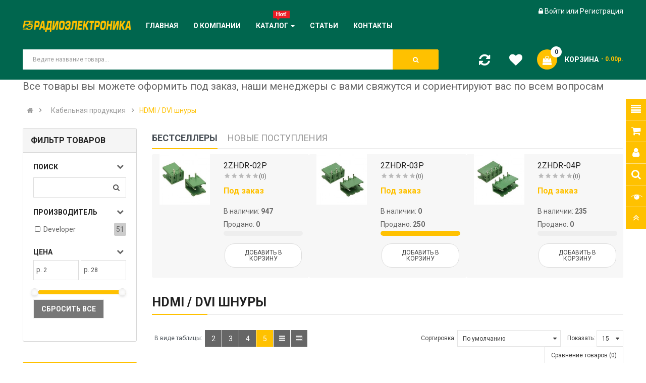

--- FILE ---
content_type: text/html; charset=utf-8
request_url: https://rel.by/kabelnaya-produkciya/hdmi-dvi-shnury/
body_size: 64536
content:

<!DOCTYPE html>
<html dir="ltr" lang="ru">
<head>
<meta charset="UTF-8" />
<meta http-equiv="X-UA-Compatible" content="IE=edge">
<title>HDMI / DVI шнуры</title>
<base href="https://rel.by/" />
<meta name="viewport" content="width=device-width, initial-scale=1"> 
<!--[if IE]><meta http-equiv="X-UA-Compatible" content="IE=edge,chrome=1"><![endif]-->

 





   

    












                      



<link rel="stylesheet" href="catalog/view/javascript/bootstrap/css/bootstrap.min.css">
<link rel="stylesheet" href="catalog/view/javascript/font-awesome/css/font-awesome.min.css">
<link rel="stylesheet" href="catalog/view/javascript/soconfig/css/lib.css">
<link rel="stylesheet" href="catalog/view/theme/so-emarket/css/ie9-and-up.css">
<link rel="stylesheet" href="catalog/view/javascript/so_filter_shop_by/css/nouislider.css">
<link rel="stylesheet" href="catalog/view/javascript/so_filter_shop_by/css/style.css">
<link rel="stylesheet" href="catalog/view/javascript/so_megamenu/so_megamenu.css">
<link rel="stylesheet" href="catalog/view/javascript/so_megamenu/wide-grid.css">
<link rel="stylesheet" href="catalog/view/javascript/so_tools/css/style.css">
<link rel="stylesheet" href="catalog/view/javascript/so_listing_tabs/css/so-listing-tabs.css">
<link rel="stylesheet" href="catalog/view/javascript/so_listing_tabs/css/animate.css">
<link rel="stylesheet" href="catalog/view/javascript/so_listing_tabs/css/owl.carousel.css">
<link rel="stylesheet" href="catalog/view/javascript/so_page_builder/css/shortcodes.css">
<link rel="stylesheet" href="admin/view/template/extension/module/so_page_builder/shortcodes/contact_form/css/contact_form.css">
<link rel="stylesheet" href="catalog/view/javascript/so_page_builder/css/style_render_35.css">
<link rel="stylesheet" href="catalog/view/javascript/so_page_builder/css/style.css">
<link rel="stylesheet" href="catalog/view/javascript/so_countdown/css/style.css">
<link rel="stylesheet" href="catalog/view/javascript/so_searchpro/css/so_searchpro.css">
<link rel="stylesheet" href="catalog/view/javascript/so_sociallogin/css/so_sociallogin.css">
<link rel="stylesheet" href="catalog/view/theme/so-emarket/css/custom.css">
<link rel="stylesheet" href="catalog/view/theme/so-emarket/css/layout1/yellow.css">
<link rel="stylesheet" href="catalog/view/theme/so-emarket/css/header/header1.css">
<link rel="stylesheet" href="catalog/view/theme/so-emarket/css/footer/footer1.css">
<link rel="stylesheet" href="catalog/view/theme/so-emarket/css/responsive.css">

<script src="catalog/view/javascript/jquery/jquery-2.1.1.min.js"></script>
<script src="catalog/view/javascript/bootstrap/js/bootstrap.min.js"></script>
<script src="catalog/view/javascript/soconfig/js/libs.js"></script>
<script src="catalog/view/javascript/soconfig/js/so.system.js"></script>
<script src="catalog/view/javascript/soconfig/js/jquery.sticky-kit.min.js"></script>
<script src="catalog/view/javascript/lazysizes/lazysizes.min.js"></script>
<script src="catalog/view/theme/so-emarket/js/jquery.nav.js"></script>
<script src="catalog/view/theme/so-emarket/js/so.custom.js"></script>
<script src="catalog/view/theme/so-emarket/js/common.js"></script>
<script src="catalog/view/javascript/soconfig/js/toppanel.js"></script>
<script src="catalog/view/javascript/so_filter_shop_by/js/nouislider.js"></script>
<script src="catalog/view/javascript/so_megamenu/so_megamenu.js"></script>
<script src="catalog/view/javascript/so_tools/js/script.js"></script>
<script src="catalog/view/javascript/so_listing_tabs/js/owl.carousel.js"></script>
<script src="admin/view/template/extension/module/so_page_builder/assets/js/shortcodes.js"></script>
<script src="admin/view/template/extension/module/so_page_builder/shortcodes/contact_form/js/contact_form.js"></script>
<script src="catalog/view/javascript/so_page_builder/js/section.js"></script>
<script src="catalog/view/javascript/so_page_builder/js/modernizr.video.js"></script>
<script src="catalog/view/javascript/so_page_builder/js/swfobject.js"></script>
<script src="catalog/view/javascript/so_page_builder/js/video_background.js"></script>
<script src="catalog/view/javascript/so_countdown/js/jquery.cookie.js"></script>



 <link href='https://fonts.googleapis.com/css?family=Roboto:300,400,400i,500,500i,700' rel='stylesheet' type='text/css'>  	
 	
 	
	<style type="text/css">
		 body, #wrapper{font-family:'Roboto', sans-serif}
		 
	</style>
 
 
 


 

 


<link href="http://rel.by/kabelnaya-produkciya/hdmi-dvi-shnury/" rel="canonical" /><link href="http://rel.by/kabelnaya-produkciya/hdmi-dvi-shnury/?page=2" rel="next" /><link href="https://rel.by/image/catalog/fav.png" rel="icon" />	

</head>

		

			 

		
	
<body class="product-category ltr layout-1">
<div id="wrapper" class="wrapper-fluid banners-effect-7">  
 
	

		 


<div class="so-pre-loader no-pre-loader"><div class="so-loader-line" id="line-load"></div></div>

	
<header id="header" class=" variant typeheader-1">
        <div class="header-top hidden-compact">
		<div class="container">
			<div class="row">
				<div class="header-top-left col-lg-7 col-md-8 col-sm-6 col-xs-4">
											<div class="hidden-sm hidden-xs welcome-msg">
															<b>Интернет магазин «Радиоэлектроника»</b> Высококачественные электронные компоненты в Минске
													</div>
										<ul class="top-link list-inline hidden-lg hidden-md">
						<li class="account" id="my_account"><a href="https://rel.by/my-account/" title="Мой кабинет " class="btn-xs dropdown-toggle" data-toggle="dropdown"> <span class="hidden-xs">Мой кабинет </span> <span class="fa fa-caret-down"></span></a>
							<ul class="dropdown-menu ">
									<li><a href="https://rel.by/wishlist/"  title="Закладки (0)">Закладки (0)</a></li>
									<li><a href="https://rel.by/compare-products/" title="Сравнить">Сравнить</a></li>
								
						            <li><a href="https://rel.by/index.php?route=account/simpleregister">Регистрация</a></li>
						            <li><a href="https://rel.by/login/">Войти</a></li>
					            							</ul>
						</li>

													<li class="checkout hidden-xs"><a href="https://rel.by/index.php?route=checkout/simplecheckout " class="btn-link" title="Оформление заказа "><span >Оформление заказа </span></a></li>
											</ul>

				</div>
				<div class="header-top-right collapsed-block col-lg-5 col-md-4 col-sm-6 col-xs-8">
					

				</div>
			</div>
		</div>
	</div>

		<div class="header-middle ">
		<div class="container">
			<div class="row">
				<div class="navbar-logo col-lg-2 col-md-2 col-sm-12 col-xs-12">
					<div class="logo">
				   								   <a href="http://rel.by/"><img class="lazyload" data-sizes="auto" src="[data-uri]" data-src="https://rel.by/image/catalog/logo2.png" title="Радиоэлектроника" alt="Радиоэлектроника" /></a>
			    
        
				   	</div>
				</div>

				<div class="main-menu col-lg-6 col-md-7">
					  






<div class="responsive megamenu-style-dev">
		
		<nav class="navbar-default">
		<div class=" container-megamenu   horizontal ">
					<div class="navbar-header">
				<button type="button" id="show-megamenu" data-toggle="collapse"  class="navbar-toggle">
					<span class="icon-bar"></span>
					<span class="icon-bar"></span>
					<span class="icon-bar"></span>
				</button>
			</div>
		
					<div class="megamenu-wrapper">
		
					<span id="remove-megamenu" class="fa fa-times"></span>
		
			<div class="megamenu-pattern">
				<div class="container">
					<ul class="megamenu"
					data-transition="slide" data-animationtime="500">
													<li class="home">
								<a href="http://rel.by/">
																	<span><strong>Главная</strong></span>
																</a>
							</li>
												
																																																
																													
							
							
																						
							
							
							
							
							
							
													
								<li class="full-width menu-features" >
									<p class='close-menu'></p>
																			<a href="/o-kompanii" class="clearfix" >
											<strong>
												О компании
											</strong>
											
										</a>
									
																	</li>
																																																							
																													
							
							
																						
							
							
																																															
							
							
							
													
								<li class=" item-style2 with-sub-menu hover" >
									<p class='close-menu'></p>
																			<a href="" class="clearfix" >
											<strong>
												<img class="lazyload" data-sizes="auto" src="[data-uri]" data-src="https://rel.by/image/catalog/menu/hot-icon.png" alt="">Каталог
											</strong>
											
											<b class='caret'></b>
										</a>
									
																			<div class="sub-menu" style="width: 100%">
											<div class="content">
												<div class="row">
																																																																																			<div class="col-sm-12">
																															<div class="categories ">
																	<div class="row"><div class="col-sm-4 static-menu"><div class="menu"><ul><li><a href="http://rel.by/akusticheskie-komponenty/" onclick="window.location = 'http://rel.by/akusticheskie-komponenty/';" class="main-menu">Акустические компоненты</a></li><li><a href="http://rel.by/antenny/" onclick="window.location = 'http://rel.by/antenny/';" class="main-menu">Антенны</a></li><li><a href="http://rel.by/ventilyatory-dc/" onclick="window.location = 'http://rel.by/ventilyatory-dc/';" class="main-menu">Вентиляторы</a></li><li><a href="http://rel.by/videonablyudenie-i-bezopasnost/" onclick="window.location = 'http://rel.by/videonablyudenie-i-bezopasnost/';" class="main-menu">Видеонаблюдение и безопасность</a></li><li><a href="http://rel.by/datchiki/" onclick="window.location = 'http://rel.by/datchiki/';" class="main-menu">Датчики</a></li><li><a href="http://rel.by/diody/" onclick="window.location = 'http://rel.by/diody/';" class="main-menu">Диоды</a></li><li><a href="http://rel.by/izmeritelnye-pribory/" onclick="window.location = 'http://rel.by/izmeritelnye-pribory/';" class="main-menu">Измерительные приборы</a></li><li><a href="http://rel.by/instrument/" onclick="window.location = 'http://rel.by/instrument/';" class="main-menu">Инструмент</a></li><li><a href="http://rel.by/istochniki-pitaniya/" onclick="window.location = 'http://rel.by/istochniki-pitaniya/';" class="main-menu">Источники питания</a></li><li><a href="http://rel.by/kabelnaya-produkciya/" onclick="window.location = 'http://rel.by/kabelnaya-produkciya/';" class="main-menu">Кабельная продукция</a></li><li><a href="http://rel.by/kabelnye-aksessuary/" onclick="window.location = 'http://rel.by/kabelnye-aksessuary/';" class="main-menu">Кабельные аксессуары</a></li><li><a href="http://rel.by/klemmniki/" onclick="window.location = 'http://rel.by/klemmniki/';" class="main-menu">Клеммники</a></li><li><a href="http://rel.by/klemmy/" onclick="window.location = 'http://rel.by/klemmy/';" class="main-menu">Клеммы</a></li></ul></div></div><div class="col-sm-4 static-menu"><div class="menu"><ul><li><a href="http://rel.by/kommutaciya/" onclick="window.location = 'http://rel.by/kommutaciya/';" class="main-menu">Коммутация</a></li><li><a href="http://rel.by/kondensatory/" onclick="window.location = 'http://rel.by/kondensatory/';" class="main-menu">Конденсаторы</a></li><li><a href="http://rel.by/kranovoe-oborudovanie/" onclick="window.location = 'http://rel.by/kranovoe-oborudovanie/';" class="main-menu">Крановое оборудование</a></li><li><a href="http://rel.by/mikroshemy/" onclick="window.location = 'http://rel.by/mikroshemy/';" class="main-menu">Микросхемы</a></li><li><a href="http://rel.by/op/" onclick="window.location = 'http://rel.by/op/';" class="main-menu">Оптоэлектронные приборы</a></li><li><a href="http://rel.by/osveschenie-i-indikaciya/" onclick="window.location = 'http://rel.by/osveschenie-i-indikaciya/';" class="main-menu">Освещение и индикация</a></li><li><a href="http://rel.by/raznoie/" onclick="window.location = 'http://rel.by/raznoie/';" class="main-menu">Разное</a></li><li><a href="http://rel.by/rashodnye-materialy/" onclick="window.location = 'http://rel.by/rashodnye-materialy/';" class="main-menu">Расходные материалы</a></li><li><a href="http://rel.by/rele/" onclick="window.location = 'http://rel.by/rele/';" class="main-menu">Реле</a></li><li><a href="http://rel.by/razjemy/" onclick="window.location = 'http://rel.by/razjemy/';" class="main-menu">Разъемы</a></li><li><a href="http://rel.by/rezistory/" onclick="window.location = 'http://rel.by/rezistory/';" class="main-menu">Резисторы</a></li><li><a href="http://rel.by/rezonatory-i-filtry/" onclick="window.location = 'http://rel.by/rezonatory-i-filtry/';" class="main-menu">Резонаторы и фильтры</a></li><li><a href="http://rel.by/skladskoe-oborudovanie/" onclick="window.location = 'http://rel.by/skladskoe-oborudovanie/';" class="main-menu">Складское оборудование</a></li></ul></div></div><div class="col-sm-4 static-menu"><div class="menu"><ul><li><a href="http://rel.by/schetchiki/" onclick="window.location = 'http://rel.by/schetchiki/';" class="main-menu">Счётчики</a></li><li><a href="http://rel.by/tiristory/" onclick="window.location = 'http://rel.by/tiristory/';" class="main-menu">Тиристоры</a></li><li><a href="http://rel.by/tranzistory-raznye/" onclick="window.location = 'http://rel.by/tranzistory-raznye/';" class="main-menu">Транзисторы</a></li><li><a href="http://rel.by/transformatory-i-drosseli/" onclick="window.location = 'http://rel.by/transformatory-i-drosseli/';" class="main-menu">Трансформаторы и дроссели</a></li><li><a href="http://rel.by/ustanovochnye-izdeliya/" onclick="window.location = 'http://rel.by/ustanovochnye-izdeliya/';" class="main-menu">Установочные изделия</a></li><li><a href="http://rel.by/ustrojstva-zaschity/" onclick="window.location = 'http://rel.by/ustrojstva-zaschity/';" class="main-menu">Устройства защиты</a></li><li><a href="http://rel.by/cd-mehanizmy/" onclick="window.location = 'http://rel.by/cd-mehanizmy/';" class="main-menu">Устройства считывания данных</a></li><li><a href="http://rel.by/ferritovye-izdeliya/" onclick="window.location = 'http://rel.by/ferritovye-izdeliya/';" class="main-menu">Ферритовые изделия и магниты</a></li><li><a href="http://rel.by/pribory-postoyannogo-toka/" onclick="window.location = 'http://rel.by/pribory-postoyannogo-toka/';" class="main-menu">Щитовые приборы</a></li><li><a href="http://rel.by/elektrovakuumnye-pribory/" onclick="window.location = 'http://rel.by/elektrovakuumnye-pribory/';" class="main-menu">Электровакуумные приборы</a></li><li><a href="http://rel.by/elektrodvigateli/" onclick="window.location = 'http://rel.by/elektrodvigateli/';" class="main-menu">Электродвигатели</a></li><li><a href="http://rel.by/cap-y-dac/" onclick="window.location = 'http://rel.by/cap-y-dac/';" class="main-menu">Электронные устройства</a></li></ul></div></div></div>
																</div>															
																													</div>
																									</div>												
											</div>
										</div>										
																	</li>
																																																							
																													
							
							
																						
							
							
							
							
							
							
													
								<li class="blog-item" >
									<p class='close-menu'></p>
																			<a href="index.php?route=extension/simple_blog/article" class="clearfix" >
											<strong>
												Статьи
											</strong>
											
										</a>
									
																	</li>
																																																							
																													
							
							
							
							
							
							
							
							
							
													
								<li class="" >
									<p class='close-menu'></p>
																			<a href="/contact" class="clearfix" >
											<strong>
												Контакты
											</strong>
											
										</a>
									
																	</li>
																		</ul>
				</div>
			</div>
		</div>
		</div>
	</nav>
	</div>

<script>
$(document).ready(function(){
	$('a[href="https://rel.by/kabelnaya-produkciya/hdmi-dvi-shnury/"]').each(function() {
		$(this).parents('.with-sub-menu').addClass('sub-active');
	}); 







});


	$( ".with-sub-menu a " ).on( "click", function(ev) {
  ev.preventDefault();

var bl = $(this).next().children().css('display');
if (bl == 'none') {
	$(this).next().children().show();
	
}
else{
		$(this).next().children().hide();
}

});




	
</script>





				</div>
				<div class="middle-right col-lg-4 col-md-3 col-sm-6 col-xs-8">
										<div class="telephone " >
						<ul> <li><a href="tel://+375293661717"><i class="fa fa-phone-square"></i>+375 (29) 357 17 17</a></li> </ul>
					</div>
					
					<div class="signin-w font-title ">

						<ul class="signin-link">
															<li class="log login"><i class="fa fa-lock"></i> <a class="link-lg" href="https://rel.by/login/ ">Войти </a> или <a href="https://rel.by/index.php?route=account/simpleregister">Регистрация</a></li>
													</ul>
					</div>
				</div>
			</div>
		</div>
	</div>

	<div class="header-bottom ">
		<div class="container">
			<div class="row">
				<div class="bottom2 col-lg-9 col-md-6 col-sm-6">
					<div class="search-header-w">
						<div class="icon-search hidden-lg hidden-md hidden-sm"><i class="fa fa-search"></i></div>
						  
<div id="sosearchpro" class="sosearchpro-wrapper so-search ">
	 
	
	<form method="GET" action="index.php">
		<div id="search0" class="search input-group form-group">
			 
			<div class="select_category filter_type  icon-select hidden-sm hidden-xs">
				<select class="no-border" name="category_id">
					<option value="0">Все категории </option>
					 
						
						   
							<option value="358 ">Акустические компоненты </option>
						 
						
						 
							
							   
								
								<option value="364">&nbsp;&nbsp;&nbsp;&nbsp;&nbsp;&nbsp; Громкоговорители </option>
							 
							
													 
							
							   
								
								<option value="362">&nbsp;&nbsp;&nbsp;&nbsp;&nbsp;&nbsp; Динамики </option>
							 
							
													 
							
							   
								
								<option value="363">&nbsp;&nbsp;&nbsp;&nbsp;&nbsp;&nbsp; Звонки </option>
							 
							
													 
							
							   
								
								<option value="361">&nbsp;&nbsp;&nbsp;&nbsp;&nbsp;&nbsp; Капсюли телефонные </option>
							 
							
													 
							
							   
								
								<option value="359">&nbsp;&nbsp;&nbsp;&nbsp;&nbsp;&nbsp; Микрофоны </option>
							 
							
													 
							
							   
								
								<option value="360">&nbsp;&nbsp;&nbsp;&nbsp;&nbsp;&nbsp; Пьезоизлучатели </option>
							 
							
													 
							
							   
								
								<option value="365">&nbsp;&nbsp;&nbsp;&nbsp;&nbsp;&nbsp; Тональные вызывные устройства </option>
							 
							
													 
							
							   
								
								<option value="609">&nbsp;&nbsp;&nbsp;&nbsp;&nbsp;&nbsp; Электромагнитные излучатели </option>
							 
							
																		 
						
						   
							<option value="425 ">Антенны </option>
						 
						
						 
							
							   
								
								<option value="428">&nbsp;&nbsp;&nbsp;&nbsp;&nbsp;&nbsp; Антенны GPS </option>
							 
							
													 
							
							   
								
								<option value="431">&nbsp;&nbsp;&nbsp;&nbsp;&nbsp;&nbsp; Антенны GSM </option>
							 
							
													 
							
							   
								
								<option value="426">&nbsp;&nbsp;&nbsp;&nbsp;&nbsp;&nbsp; Антенны TV </option>
							 
							
													 
							
							   
								
								<option value="429">&nbsp;&nbsp;&nbsp;&nbsp;&nbsp;&nbsp; Антенны WiFi </option>
							 
							
													 
							
							   
								
								<option value="427">&nbsp;&nbsp;&nbsp;&nbsp;&nbsp;&nbsp; Антенны телескопические </option>
							 
							
													 
							
							   
								
								<option value="430">&nbsp;&nbsp;&nbsp;&nbsp;&nbsp;&nbsp; ЧИП антенны </option>
							 
							
																		 
						
						   
							<option value="712 ">Бестселлеры </option>
						 
						
											 
						
						   
							<option value="403 ">Вентиляторы </option>
						 
						
						 
							
							   
								
								<option value="404">&nbsp;&nbsp;&nbsp;&nbsp;&nbsp;&nbsp; Вентиляторы AC </option>
							 
							
													 
							
							   
								
								<option value="410">&nbsp;&nbsp;&nbsp;&nbsp;&nbsp;&nbsp; Вентиляторы DC </option>
							 
							
													 
							
							   
								
								<option value="411">&nbsp;&nbsp;&nbsp;&nbsp;&nbsp;&nbsp; Вытяжные вентиляторы </option>
							 
							
													 
							
							   
								
								<option value="412">&nbsp;&nbsp;&nbsp;&nbsp;&nbsp;&nbsp; Решетки для вентиляторов </option>
							 
							
																		 
						
						   
							<option value="417 ">Видеонаблюдение и безопасность </option>
						 
						
						 
							
							   
								
								<option value="424">&nbsp;&nbsp;&nbsp;&nbsp;&nbsp;&nbsp; IP видеокамеры </option>
							 
							
													 
							
							   
								
								<option value="418">&nbsp;&nbsp;&nbsp;&nbsp;&nbsp;&nbsp; Кронштейны </option>
							 
							
													 
							
							   
								
								<option value="422">&nbsp;&nbsp;&nbsp;&nbsp;&nbsp;&nbsp; Купольные видеокамеры </option>
							 
							
													 
							
							   
								
								<option value="421">&nbsp;&nbsp;&nbsp;&nbsp;&nbsp;&nbsp; Купольные видеокамеры с ИК </option>
							 
							
													 
							
							   
								
								<option value="420">&nbsp;&nbsp;&nbsp;&nbsp;&nbsp;&nbsp; Модульные видеокамеры </option>
							 
							
													 
							
							   
								
								<option value="423">&nbsp;&nbsp;&nbsp;&nbsp;&nbsp;&nbsp; Поворотные видеокамеры </option>
							 
							
													 
							
							   
								
								<option value="419">&nbsp;&nbsp;&nbsp;&nbsp;&nbsp;&nbsp; Сопутствующие товары </option>
							 
							
																		 
						
						   
							<option value="384 ">Датчики </option>
						 
						
						 
							
							   
								
								<option value="386">&nbsp;&nbsp;&nbsp;&nbsp;&nbsp;&nbsp; Бесконтактные датчики </option>
							 
							
													 
							
							   
								
								<option value="385">&nbsp;&nbsp;&nbsp;&nbsp;&nbsp;&nbsp; Датчики давления </option>
							 
							
													 
							
							   
								
								<option value="436">&nbsp;&nbsp;&nbsp;&nbsp;&nbsp;&nbsp; Датчики движения </option>
							 
							
													 
							
							   
								
								<option value="438">&nbsp;&nbsp;&nbsp;&nbsp;&nbsp;&nbsp; Датчики парковки </option>
							 
							
													 
							
							   
								
								<option value="435">&nbsp;&nbsp;&nbsp;&nbsp;&nbsp;&nbsp; Датчики потока воды </option>
							 
							
													 
							
							   
								
								<option value="387">&nbsp;&nbsp;&nbsp;&nbsp;&nbsp;&nbsp; Датчики температуры </option>
							 
							
													 
							
							   
								
								<option value="388">&nbsp;&nbsp;&nbsp;&nbsp;&nbsp;&nbsp; Датчики угла </option>
							 
							
													 
							
							   
								
								<option value="437">&nbsp;&nbsp;&nbsp;&nbsp;&nbsp;&nbsp; Датчики холла </option>
							 
							
																		 
						
						   
							<option value="290 ">Диоды </option>
						 
						
						 
							
							   
								
								<option value="618">&nbsp;&nbsp;&nbsp;&nbsp;&nbsp;&nbsp; Быстровосстанавливающиеся </option>
							 
							
													 
							
							   
								
								<option value="294">&nbsp;&nbsp;&nbsp;&nbsp;&nbsp;&nbsp; Варикапы </option>
							 
							
													 
							
							   
								
								<option value="617">&nbsp;&nbsp;&nbsp;&nbsp;&nbsp;&nbsp; Выпрямительные диоды </option>
							 
							
													 
							
							   
								
								<option value="611">&nbsp;&nbsp;&nbsp;&nbsp;&nbsp;&nbsp; Высоковольтные диоды </option>
							 
							
													 
							
							   
								
								<option value="616">&nbsp;&nbsp;&nbsp;&nbsp;&nbsp;&nbsp; Высокочастотные переключающие </option>
							 
							
													 
							
							   
								
								<option value="615">&nbsp;&nbsp;&nbsp;&nbsp;&nbsp;&nbsp; Высокоэффективные диоды </option>
							 
							
													 
							
							   
								
								<option value="296">&nbsp;&nbsp;&nbsp;&nbsp;&nbsp;&nbsp; Диодные модули </option>
							 
							
													 
							
							   
								
								<option value="292">&nbsp;&nbsp;&nbsp;&nbsp;&nbsp;&nbsp; Диодные мосты </option>
							 
							
													 
							
							   
								
								<option value="297">&nbsp;&nbsp;&nbsp;&nbsp;&nbsp;&nbsp; Диодные сборки </option>
							 
							
													 
							
							   
								
								<option value="293">&nbsp;&nbsp;&nbsp;&nbsp;&nbsp;&nbsp; Диодные столбы </option>
							 
							
													 
							
							   
								
								<option value="291">&nbsp;&nbsp;&nbsp;&nbsp;&nbsp;&nbsp; Диоды низковольтные </option>
							 
							
													 
							
							   
								
								<option value="612">&nbsp;&nbsp;&nbsp;&nbsp;&nbsp;&nbsp; Диоды шоттки </option>
							 
							
													 
							
							   
								
								<option value="614">&nbsp;&nbsp;&nbsp;&nbsp;&nbsp;&nbsp; Защитные диоды </option>
							 
							
													 
							
							   
								
								<option value="298">&nbsp;&nbsp;&nbsp;&nbsp;&nbsp;&nbsp; СВЧ диоды </option>
							 
							
													 
							
							   
								
								<option value="289">&nbsp;&nbsp;&nbsp;&nbsp;&nbsp;&nbsp; Силовые диоды </option>
							 
							
													 
							
							   
								
								<option value="299">&nbsp;&nbsp;&nbsp;&nbsp;&nbsp;&nbsp; Стабилитроны </option>
							 
							
													 
							
							   
								
								<option value="613">&nbsp;&nbsp;&nbsp;&nbsp;&nbsp;&nbsp; Супербыстродействующие диоды </option>
							 
							
													 
							
							   
								
								<option value="610">&nbsp;&nbsp;&nbsp;&nbsp;&nbsp;&nbsp; Ультрабыстродействующие </option>
							 
							
													 
							
							   
								
								<option value="295">&nbsp;&nbsp;&nbsp;&nbsp;&nbsp;&nbsp; Фотодиоды </option>
							 
							
																		 
						
						   
							<option value="325 ">Измерительные приборы </option>
						 
						
						 
							
							   
								
								<option value="582">&nbsp;&nbsp;&nbsp;&nbsp;&nbsp;&nbsp; Аксессуары </option>
							 
							
													 
							
							   
								
								<option value="578">&nbsp;&nbsp;&nbsp;&nbsp;&nbsp;&nbsp; Весы </option>
							 
							
													 
							
							   
								
								<option value="320">&nbsp;&nbsp;&nbsp;&nbsp;&nbsp;&nbsp; Вольтметры лабораторные </option>
							 
							
													 
							
							   
								
								<option value="323">&nbsp;&nbsp;&nbsp;&nbsp;&nbsp;&nbsp; Изм. сопротивления заземления </option>
							 
							
													 
							
							   
								
								<option value="580">&nbsp;&nbsp;&nbsp;&nbsp;&nbsp;&nbsp; Измерители RLC </option>
							 
							
													 
							
							   
								
								<option value="576">&nbsp;&nbsp;&nbsp;&nbsp;&nbsp;&nbsp; Измерители искажений </option>
							 
							
													 
							
							   
								
								<option value="322">&nbsp;&nbsp;&nbsp;&nbsp;&nbsp;&nbsp; Измерители освещенности </option>
							 
							
													 
							
							   
								
								<option value="326">&nbsp;&nbsp;&nbsp;&nbsp;&nbsp;&nbsp; Измерители температуры </option>
							 
							
													 
							
							   
								
								<option value="705">&nbsp;&nbsp;&nbsp;&nbsp;&nbsp;&nbsp; Измерители уровня звука </option>
							 
							
													 
							
							   
								
								<option value="581">&nbsp;&nbsp;&nbsp;&nbsp;&nbsp;&nbsp; Индикаторы сети (пробники) </option>
							 
							
													 
							
							   
								
								<option value="579">&nbsp;&nbsp;&nbsp;&nbsp;&nbsp;&nbsp; Кабель-тестеры </option>
							 
							
													 
							
							   
								
								<option value="583">&nbsp;&nbsp;&nbsp;&nbsp;&nbsp;&nbsp; Клещи токоизмерительные </option>
							 
							
													 
							
							   
								
								<option value="573">&nbsp;&nbsp;&nbsp;&nbsp;&nbsp;&nbsp; Манометры </option>
							 
							
													 
							
							   
								
								<option value="319">&nbsp;&nbsp;&nbsp;&nbsp;&nbsp;&nbsp; Мегаомметры </option>
							 
							
													 
							
							   
								
								<option value="577">&nbsp;&nbsp;&nbsp;&nbsp;&nbsp;&nbsp; Микроскопы </option>
							 
							
													 
							
							   
								
								<option value="321">&nbsp;&nbsp;&nbsp;&nbsp;&nbsp;&nbsp; Миливольтметры </option>
							 
							
													 
							
							   
								
								<option value="584">&nbsp;&nbsp;&nbsp;&nbsp;&nbsp;&nbsp; Мультиметры </option>
							 
							
													 
							
							   
								
								<option value="575">&nbsp;&nbsp;&nbsp;&nbsp;&nbsp;&nbsp; Осциллографы </option>
							 
							
													 
							
							   
								
								<option value="324">&nbsp;&nbsp;&nbsp;&nbsp;&nbsp;&nbsp; Тахометры </option>
							 
							
													 
							
							   
								
								<option value="574">&nbsp;&nbsp;&nbsp;&nbsp;&nbsp;&nbsp; Тестеры световых приборов </option>
							 
							
																		 
						
						   
							<option value="466 ">Инструмент </option>
						 
						
						 
							
							   
								
								<option value="475">&nbsp;&nbsp;&nbsp;&nbsp;&nbsp;&nbsp; Антистатика </option>
							 
							
													 
							
							   
								
								<option value="474">&nbsp;&nbsp;&nbsp;&nbsp;&nbsp;&nbsp; Граверы / бормашины </option>
							 
							
													 
							
							   
								
								<option value="488">&nbsp;&nbsp;&nbsp;&nbsp;&nbsp;&nbsp; Для зачистки и обрезки кабеля </option>
							 
							
													 
							
							   
								
								<option value="486">&nbsp;&nbsp;&nbsp;&nbsp;&nbsp;&nbsp; Затягиватели стяжек </option>
							 
							
													 
							
							   
								
								<option value="476">&nbsp;&nbsp;&nbsp;&nbsp;&nbsp;&nbsp; Измерительный инструмент </option>
							 
							
													 
							
							   
								
								<option value="487">&nbsp;&nbsp;&nbsp;&nbsp;&nbsp;&nbsp; Инструмент врубной </option>
							 
							
													 
							
							   
								
								<option value="480">&nbsp;&nbsp;&nbsp;&nbsp;&nbsp;&nbsp; Клеевые пистолеты </option>
							 
							
													 
							
							   
								
								<option value="479">&nbsp;&nbsp;&nbsp;&nbsp;&nbsp;&nbsp; Наборы инструментов </option>
							 
							
													 
							
							   
								
								<option value="477">&nbsp;&nbsp;&nbsp;&nbsp;&nbsp;&nbsp; Надфили </option>
							 
							
													 
							
							   
								
								<option value="489">&nbsp;&nbsp;&nbsp;&nbsp;&nbsp;&nbsp; Обжимной инструмент </option>
							 
							
													 
							
							   
								
								<option value="470">&nbsp;&nbsp;&nbsp;&nbsp;&nbsp;&nbsp; Оптические приспособления </option>
							 
							
													 
							
							   
								
								<option value="473">&nbsp;&nbsp;&nbsp;&nbsp;&nbsp;&nbsp; Оснастка для бормашин </option>
							 
							
													 
							
							   
								
								<option value="478">&nbsp;&nbsp;&nbsp;&nbsp;&nbsp;&nbsp; Отвертки </option>
							 
							
													 
							
							   
								
								<option value="484">&nbsp;&nbsp;&nbsp;&nbsp;&nbsp;&nbsp; Отсосы припоя </option>
							 
							
													 
							
							   
								
								<option value="485">&nbsp;&nbsp;&nbsp;&nbsp;&nbsp;&nbsp; Паяльники </option>
							 
							
													 
							
							   
								
								<option value="483">&nbsp;&nbsp;&nbsp;&nbsp;&nbsp;&nbsp; Паяльные принадлежности </option>
							 
							
													 
							
							   
								
								<option value="469">&nbsp;&nbsp;&nbsp;&nbsp;&nbsp;&nbsp; Пинцеты </option>
							 
							
													 
							
							   
								
								<option value="471">&nbsp;&nbsp;&nbsp;&nbsp;&nbsp;&nbsp; Плоскогубцы </option>
							 
							
													 
							
							   
								
								<option value="482">&nbsp;&nbsp;&nbsp;&nbsp;&nbsp;&nbsp; Пробойники </option>
							 
							
													 
							
							   
								
								<option value="472">&nbsp;&nbsp;&nbsp;&nbsp;&nbsp;&nbsp; Резьбонарезной инструмент </option>
							 
							
													 
							
							   
								
								<option value="481">&nbsp;&nbsp;&nbsp;&nbsp;&nbsp;&nbsp; Термофены </option>
							 
							
													 
							
							   
								
								<option value="467">&nbsp;&nbsp;&nbsp;&nbsp;&nbsp;&nbsp; Тиски, струбцины, зажимы </option>
							 
							
													 
							
							   
								
								<option value="468">&nbsp;&nbsp;&nbsp;&nbsp;&nbsp;&nbsp; Ящики для инструмента </option>
							 
							
																		 
						
						   
							<option value="366 ">Источники питания </option>
						 
						
						 
							
							   
								
								<option value="519">&nbsp;&nbsp;&nbsp;&nbsp;&nbsp;&nbsp; Автономные источники питания </option>
							 
							
													 
							
							   
								
								<option value="514">&nbsp;&nbsp;&nbsp;&nbsp;&nbsp;&nbsp; Аккумуляторные батареи </option>
							 
							
													 
							
							   
								
								<option value="521">&nbsp;&nbsp;&nbsp;&nbsp;&nbsp;&nbsp; Батарейки </option>
							 
							
													 
							
							   
								
								<option value="520">&nbsp;&nbsp;&nbsp;&nbsp;&nbsp;&nbsp; Блоки питания для ноутбуков </option>
							 
							
													 
							
							   
								
								<option value="513">&nbsp;&nbsp;&nbsp;&nbsp;&nbsp;&nbsp; Блоки питания для светодиодов </option>
							 
							
													 
							
							   
								
								<option value="517">&nbsp;&nbsp;&nbsp;&nbsp;&nbsp;&nbsp; Блоки питания лабораторные </option>
							 
							
													 
							
							   
								
								<option value="515">&nbsp;&nbsp;&nbsp;&nbsp;&nbsp;&nbsp; Драйверы для светодиодов </option>
							 
							
													 
							
							   
								
								<option value="518">&nbsp;&nbsp;&nbsp;&nbsp;&nbsp;&nbsp; Зарядные устройства </option>
							 
							
													 
							
							   
								
								<option value="525">&nbsp;&nbsp;&nbsp;&nbsp;&nbsp;&nbsp; Импульсные блоки питания </option>
							 
							
													 
							
							   
								
								<option value="522">&nbsp;&nbsp;&nbsp;&nbsp;&nbsp;&nbsp; Инверторы </option>
							 
							
													 
							
							   
								
								<option value="516">&nbsp;&nbsp;&nbsp;&nbsp;&nbsp;&nbsp; Сетевые удлинители </option>
							 
							
													 
							
							   
								
								<option value="524">&nbsp;&nbsp;&nbsp;&nbsp;&nbsp;&nbsp; Стабилизаторы напряжения </option>
							 
							
													 
							
							   
								
								<option value="523">&nbsp;&nbsp;&nbsp;&nbsp;&nbsp;&nbsp; Трансформаторные блоки питания </option>
							 
							
													 
							
							   
								
								<option value="367">&nbsp;&nbsp;&nbsp;&nbsp;&nbsp;&nbsp; Усилители постоянного тока </option>
							 
							
																		 
						
						   
							<option value="552 ">Кабельная продукция </option>
						 
						
						 
							
							   
								
								<option value="559">&nbsp;&nbsp;&nbsp;&nbsp;&nbsp;&nbsp; HDMI / DVI шнуры </option>
							 
							
													 
							
							   
								
								<option value="560">&nbsp;&nbsp;&nbsp;&nbsp;&nbsp;&nbsp; Акустический кабель </option>
							 
							
													 
							
							   
								
								<option value="563">&nbsp;&nbsp;&nbsp;&nbsp;&nbsp;&nbsp; Аудио / видео шнуры </option>
							 
							
													 
							
							   
								
								<option value="708">&nbsp;&nbsp;&nbsp;&nbsp;&nbsp;&nbsp; Витая пара </option>
							 
							
													 
							
							   
								
								<option value="591">&nbsp;&nbsp;&nbsp;&nbsp;&nbsp;&nbsp; Коаксиальный кабель </option>
							 
							
													 
							
							   
								
								<option value="555">&nbsp;&nbsp;&nbsp;&nbsp;&nbsp;&nbsp; Компьютерные шнуры </option>
							 
							
													 
							
							   
								
								<option value="557">&nbsp;&nbsp;&nbsp;&nbsp;&nbsp;&nbsp; Межплатные кабели питания </option>
							 
							
													 
							
							   
								
								<option value="558">&nbsp;&nbsp;&nbsp;&nbsp;&nbsp;&nbsp; Оптический кабель и шнуры </option>
							 
							
													 
							
							   
								
								<option value="554">&nbsp;&nbsp;&nbsp;&nbsp;&nbsp;&nbsp; Переходные шнуры </option>
							 
							
													 
							
							   
								
								<option value="556">&nbsp;&nbsp;&nbsp;&nbsp;&nbsp;&nbsp; Провод монтажный </option>
							 
							
													 
							
							   
								
								<option value="564">&nbsp;&nbsp;&nbsp;&nbsp;&nbsp;&nbsp; Сетевые шнуры </option>
							 
							
													 
							
							   
								
								<option value="562">&nbsp;&nbsp;&nbsp;&nbsp;&nbsp;&nbsp; Соединительные авто шнуры </option>
							 
							
													 
							
							   
								
								<option value="709">&nbsp;&nbsp;&nbsp;&nbsp;&nbsp;&nbsp; Телефонный кабель </option>
							 
							
													 
							
							   
								
								<option value="565">&nbsp;&nbsp;&nbsp;&nbsp;&nbsp;&nbsp; Шлейф </option>
							 
							
													 
							
							   
								
								<option value="561">&nbsp;&nbsp;&nbsp;&nbsp;&nbsp;&nbsp; Шнуры высокочастотные </option>
							 
							
													 
							
							   
								
								<option value="553">&nbsp;&nbsp;&nbsp;&nbsp;&nbsp;&nbsp; Шнуры для мобильных устройств </option>
							 
							
																		 
						
						   
							<option value="185 ">Кабельные аксессуары </option>
						 
						
						 
							
							   
								
								<option value="700">&nbsp;&nbsp;&nbsp;&nbsp;&nbsp;&nbsp; Бондаж кабельный </option>
							 
							
													 
							
							   
								
								<option value="186">&nbsp;&nbsp;&nbsp;&nbsp;&nbsp;&nbsp; Кабельные стяжки </option>
							 
							
													 
							
							   
								
								<option value="188">&nbsp;&nbsp;&nbsp;&nbsp;&nbsp;&nbsp; Маркеры на кабель </option>
							 
							
													 
							
							   
								
								<option value="701">&nbsp;&nbsp;&nbsp;&nbsp;&nbsp;&nbsp; Сдвижные вкладыши </option>
							 
							
													 
							
							   
								
								<option value="699">&nbsp;&nbsp;&nbsp;&nbsp;&nbsp;&nbsp; Скобы для крепления кабеля </option>
							 
							
													 
							
							   
								
								<option value="187">&nbsp;&nbsp;&nbsp;&nbsp;&nbsp;&nbsp; Фиксаторы для кабеля </option>
							 
							
																		 
						
						   
							<option value="181 ">Клеммники </option>
						 
						
						 
							
							   
								
								<option value="459">&nbsp;&nbsp;&nbsp;&nbsp;&nbsp;&nbsp; Клеммники (аналог WAGO) </option>
							 
							
													 
							
							   
								
								<option value="461">&nbsp;&nbsp;&nbsp;&nbsp;&nbsp;&nbsp; Клеммники барьерные </option>
							 
							
													 
							
							   
								
								<option value="462">&nbsp;&nbsp;&nbsp;&nbsp;&nbsp;&nbsp; Клеммники нажимные </option>
							 
							
													 
							
							   
								
								<option value="464">&nbsp;&nbsp;&nbsp;&nbsp;&nbsp;&nbsp; Клеммники разрывные </option>
							 
							
													 
							
							   
								
								<option value="182">&nbsp;&nbsp;&nbsp;&nbsp;&nbsp;&nbsp; Клеммные колодки </option>
							 
							
													 
							
							   
								
								<option value="460">&nbsp;&nbsp;&nbsp;&nbsp;&nbsp;&nbsp; Клеммные колодки на динрейку </option>
							 
							
													 
							
							   
								
								<option value="184">&nbsp;&nbsp;&nbsp;&nbsp;&nbsp;&nbsp; Платы монтажные </option>
							 
							
													 
							
							   
								
								<option value="183">&nbsp;&nbsp;&nbsp;&nbsp;&nbsp;&nbsp; Соединительные платы </option>
							 
							
													 
							
							   
								
								<option value="465">&nbsp;&nbsp;&nbsp;&nbsp;&nbsp;&nbsp; Терминальные блоки </option>
							 
							
													 
							
							   
								
								<option value="463">&nbsp;&nbsp;&nbsp;&nbsp;&nbsp;&nbsp; Шины </option>
							 
							
																		 
						
						   
							<option value="490 ">Клеммы </option>
						 
						
						 
							
							   
								
								<option value="491">&nbsp;&nbsp;&nbsp;&nbsp;&nbsp;&nbsp; Автомобильные клеммы </option>
							 
							
													 
							
							   
								
								<option value="500">&nbsp;&nbsp;&nbsp;&nbsp;&nbsp;&nbsp; Зажимы &quot;крокодил&quot; </option>
							 
							
													 
							
							   
								
								<option value="497">&nbsp;&nbsp;&nbsp;&nbsp;&nbsp;&nbsp; Зажимы ответвительные </option>
							 
							
													 
							
							   
								
								<option value="504">&nbsp;&nbsp;&nbsp;&nbsp;&nbsp;&nbsp; Изоляторы для клемм </option>
							 
							
													 
							
							   
								
								<option value="496">&nbsp;&nbsp;&nbsp;&nbsp;&nbsp;&nbsp; Клеммы винтовые </option>
							 
							
													 
							
							   
								
								<option value="506">&nbsp;&nbsp;&nbsp;&nbsp;&nbsp;&nbsp; Клеммы ножевые изолированные </option>
							 
							
													 
							
							   
								
								<option value="499">&nbsp;&nbsp;&nbsp;&nbsp;&nbsp;&nbsp; Клеммы ножевые на плату </option>
							 
							
													 
							
							   
								
								<option value="498">&nbsp;&nbsp;&nbsp;&nbsp;&nbsp;&nbsp; Клеммы ножевые неизолированные </option>
							 
							
													 
							
							   
								
								<option value="505">&nbsp;&nbsp;&nbsp;&nbsp;&nbsp;&nbsp; Клеммы тип *B* изолированные </option>
							 
							
													 
							
							   
								
								<option value="494">&nbsp;&nbsp;&nbsp;&nbsp;&nbsp;&nbsp; Клеммы тип *B* неизолированные </option>
							 
							
													 
							
							   
								
								<option value="507">&nbsp;&nbsp;&nbsp;&nbsp;&nbsp;&nbsp; Клеммы тип *I* изолированные </option>
							 
							
													 
							
							   
								
								<option value="492">&nbsp;&nbsp;&nbsp;&nbsp;&nbsp;&nbsp; Клеммы тип *I* неизолированные </option>
							 
							
													 
							
							   
								
								<option value="510">&nbsp;&nbsp;&nbsp;&nbsp;&nbsp;&nbsp; Клеммы тип *O* изолированные </option>
							 
							
													 
							
							   
								
								<option value="511">&nbsp;&nbsp;&nbsp;&nbsp;&nbsp;&nbsp; Клеммы тип *O* неизолированные </option>
							 
							
													 
							
							   
								
								<option value="508">&nbsp;&nbsp;&nbsp;&nbsp;&nbsp;&nbsp; Клеммы тип *U* изолированные </option>
							 
							
													 
							
							   
								
								<option value="493">&nbsp;&nbsp;&nbsp;&nbsp;&nbsp;&nbsp; Клеммы тип *U* неизолированные </option>
							 
							
													 
							
							   
								
								<option value="502">&nbsp;&nbsp;&nbsp;&nbsp;&nbsp;&nbsp; Клеммы флажковые изол. </option>
							 
							
													 
							
							   
								
								<option value="495">&nbsp;&nbsp;&nbsp;&nbsp;&nbsp;&nbsp; Лепестки </option>
							 
							
													 
							
							   
								
								<option value="512">&nbsp;&nbsp;&nbsp;&nbsp;&nbsp;&nbsp; Наконечники на кабель </option>
							 
							
													 
							
							   
								
								<option value="501">&nbsp;&nbsp;&nbsp;&nbsp;&nbsp;&nbsp; Скотчлоки </option>
							 
							
													 
							
							   
								
								<option value="509">&nbsp;&nbsp;&nbsp;&nbsp;&nbsp;&nbsp; Соединители проводов встык </option>
							 
							
													 
							
							   
								
								<option value="503">&nbsp;&nbsp;&nbsp;&nbsp;&nbsp;&nbsp; Соединители проводов закрытые </option>
							 
							
																		 
						
						   
							<option value="189 ">Коммутация </option>
						 
						
						 
							
							   
								
								<option value="198">&nbsp;&nbsp;&nbsp;&nbsp;&nbsp;&nbsp; DIP переключатели </option>
							 
							
													 
							
							   
								
								<option value="199">&nbsp;&nbsp;&nbsp;&nbsp;&nbsp;&nbsp; Вакуумные выключатели </option>
							 
							
													 
							
							   
								
								<option value="193">&nbsp;&nbsp;&nbsp;&nbsp;&nbsp;&nbsp; Галетные переключатели </option>
							 
							
													 
							
							   
								
								<option value="195">&nbsp;&nbsp;&nbsp;&nbsp;&nbsp;&nbsp; Герконы </option>
							 
							
													 
							
							   
								
								<option value="201">&nbsp;&nbsp;&nbsp;&nbsp;&nbsp;&nbsp; Движковые переключатели </option>
							 
							
													 
							
							   
								
								<option value="200">&nbsp;&nbsp;&nbsp;&nbsp;&nbsp;&nbsp; Клавишные переключатели </option>
							 
							
													 
							
							   
								
								<option value="661">&nbsp;&nbsp;&nbsp;&nbsp;&nbsp;&nbsp; Ключ - выключатель </option>
							 
							
													 
							
							   
								
								<option value="664">&nbsp;&nbsp;&nbsp;&nbsp;&nbsp;&nbsp; Кнопки GMSI </option>
							 
							
													 
							
							   
								
								<option value="660">&nbsp;&nbsp;&nbsp;&nbsp;&nbsp;&nbsp; Кнопки антивандальные </option>
							 
							
													 
							
							   
								
								<option value="197">&nbsp;&nbsp;&nbsp;&nbsp;&nbsp;&nbsp; Кнопочные переключатели </option>
							 
							
													 
							
							   
								
								<option value="203">&nbsp;&nbsp;&nbsp;&nbsp;&nbsp;&nbsp; Кнопочные посты </option>
							 
							
													 
							
							   
								
								<option value="658">&nbsp;&nbsp;&nbsp;&nbsp;&nbsp;&nbsp; Колпачки для кнопок </option>
							 
							
													 
							
							   
								
								<option value="192">&nbsp;&nbsp;&nbsp;&nbsp;&nbsp;&nbsp; Микропереключатели </option>
							 
							
													 
							
							   
								
								<option value="663">&nbsp;&nbsp;&nbsp;&nbsp;&nbsp;&nbsp; Микротумблеры </option>
							 
							
													 
							
							   
								
								<option value="662">&nbsp;&nbsp;&nbsp;&nbsp;&nbsp;&nbsp; Миниатюрные кнопки </option>
							 
							
													 
							
							   
								
								<option value="202">&nbsp;&nbsp;&nbsp;&nbsp;&nbsp;&nbsp; Пакетные выключатели </option>
							 
							
													 
							
							   
								
								<option value="190">&nbsp;&nbsp;&nbsp;&nbsp;&nbsp;&nbsp; Переключатели </option>
							 
							
													 
							
							   
								
								<option value="204">&nbsp;&nbsp;&nbsp;&nbsp;&nbsp;&nbsp; Поворотные переключатели </option>
							 
							
													 
							
							   
								
								<option value="702">&nbsp;&nbsp;&nbsp;&nbsp;&nbsp;&nbsp; Поплавковые выключатели </option>
							 
							
													 
							
							   
								
								<option value="196">&nbsp;&nbsp;&nbsp;&nbsp;&nbsp;&nbsp; Путевые выключатели </option>
							 
							
													 
							
							   
								
								<option value="205">&nbsp;&nbsp;&nbsp;&nbsp;&nbsp;&nbsp; Тактовые кнопки </option>
							 
							
													 
							
							   
								
								<option value="659">&nbsp;&nbsp;&nbsp;&nbsp;&nbsp;&nbsp; Тактовые кнопки пылевлагозащ. </option>
							 
							
													 
							
							   
								
								<option value="194">&nbsp;&nbsp;&nbsp;&nbsp;&nbsp;&nbsp; Тумблеры </option>
							 
							
																		 
						
						   
							<option value="329 ">Конденсаторы </option>
						 
						
						 
							
							   
								
								<option value="337">&nbsp;&nbsp;&nbsp;&nbsp;&nbsp;&nbsp; Высоковольтные конденсаторы </option>
							 
							
													 
							
							   
								
								<option value="652">&nbsp;&nbsp;&nbsp;&nbsp;&nbsp;&nbsp; Ионисторы </option>
							 
							
													 
							
							   
								
								<option value="655">&nbsp;&nbsp;&nbsp;&nbsp;&nbsp;&nbsp; Керамические конденсаторы </option>
							 
							
													 
							
							   
								
								<option value="345">&nbsp;&nbsp;&nbsp;&nbsp;&nbsp;&nbsp; Конденсаторы комбинированные </option>
							 
							
													 
							
							   
								
								<option value="706">&nbsp;&nbsp;&nbsp;&nbsp;&nbsp;&nbsp; Конденсаторы проходные </option>
							 
							
													 
							
							   
								
								<option value="330">&nbsp;&nbsp;&nbsp;&nbsp;&nbsp;&nbsp; Конденсаторы прочие </option>
							 
							
													 
							
							   
								
								<option value="333">&nbsp;&nbsp;&nbsp;&nbsp;&nbsp;&nbsp; Конденсаторы: К10-17 </option>
							 
							
													 
							
							   
								
								<option value="338">&nbsp;&nbsp;&nbsp;&nbsp;&nbsp;&nbsp; Конденсаторы: К10-7В,19,КД-2 </option>
							 
							
													 
							
							   
								
								<option value="334">&nbsp;&nbsp;&nbsp;&nbsp;&nbsp;&nbsp; Конденсаторы: К73-11 (CL-20) </option>
							 
							
													 
							
							   
								
								<option value="339">&nbsp;&nbsp;&nbsp;&nbsp;&nbsp;&nbsp; Конденсаторы: К73-9 (CL-11) </option>
							 
							
													 
							
							   
								
								<option value="335">&nbsp;&nbsp;&nbsp;&nbsp;&nbsp;&nbsp; Конденсаторы: К78-2 (CBB-81) </option>
							 
							
													 
							
							   
								
								<option value="341">&nbsp;&nbsp;&nbsp;&nbsp;&nbsp;&nbsp; Металлобумажные конденсаторы </option>
							 
							
													 
							
							   
								
								<option value="344">&nbsp;&nbsp;&nbsp;&nbsp;&nbsp;&nbsp; Металлопленочные конденсаторы </option>
							 
							
													 
							
							   
								
								<option value="331">&nbsp;&nbsp;&nbsp;&nbsp;&nbsp;&nbsp; Переменной емкости </option>
							 
							
													 
							
							   
								
								<option value="346">&nbsp;&nbsp;&nbsp;&nbsp;&nbsp;&nbsp; Подстроечные конденсаторы </option>
							 
							
													 
							
							   
								
								<option value="340">&nbsp;&nbsp;&nbsp;&nbsp;&nbsp;&nbsp; Полиэтилентерефталатные конд. </option>
							 
							
													 
							
							   
								
								<option value="332">&nbsp;&nbsp;&nbsp;&nbsp;&nbsp;&nbsp; Пусковые конденсаторы </option>
							 
							
													 
							
							   
								
								<option value="342">&nbsp;&nbsp;&nbsp;&nbsp;&nbsp;&nbsp; Танталовые конденсаторы </option>
							 
							
													 
							
							   
								
								<option value="343">&nbsp;&nbsp;&nbsp;&nbsp;&nbsp;&nbsp; Фторопластовые конденсаторы </option>
							 
							
													 
							
							   
								
								<option value="656">&nbsp;&nbsp;&nbsp;&nbsp;&nbsp;&nbsp; Чип конденсаторы </option>
							 
							
													 
							
							   
								
								<option value="653">&nbsp;&nbsp;&nbsp;&nbsp;&nbsp;&nbsp; Чип танталовые конденсаторы </option>
							 
							
													 
							
							   
								
								<option value="654">&nbsp;&nbsp;&nbsp;&nbsp;&nbsp;&nbsp; Чип электролиты </option>
							 
							
													 
							
							   
								
								<option value="336">&nbsp;&nbsp;&nbsp;&nbsp;&nbsp;&nbsp; Электролитические конденсаторы </option>
							 
							
																		 
						
						   
							<option value="452 ">Крановое оборудование </option>
						 
						
						 
							
							   
								
								<option value="453">&nbsp;&nbsp;&nbsp;&nbsp;&nbsp;&nbsp; Электромагниты </option>
							 
							
																		 
						
						   
							<option value="355 ">Микросхемы </option>
						 
						
						 
							
							   
								
								<option value="645">&nbsp;&nbsp;&nbsp;&nbsp;&nbsp;&nbsp; Аналоговые фильтры </option>
							 
							
													 
							
							   
								
								<option value="629">&nbsp;&nbsp;&nbsp;&nbsp;&nbsp;&nbsp; АЦП </option>
							 
							
													 
							
							   
								
								<option value="707">&nbsp;&nbsp;&nbsp;&nbsp;&nbsp;&nbsp; Генераторы </option>
							 
							
													 
							
							   
								
								<option value="639">&nbsp;&nbsp;&nbsp;&nbsp;&nbsp;&nbsp; Датчики / сенсоры </option>
							 
							
													 
							
							   
								
								<option value="641">&nbsp;&nbsp;&nbsp;&nbsp;&nbsp;&nbsp; Драйверы </option>
							 
							
													 
							
							   
								
								<option value="628">&nbsp;&nbsp;&nbsp;&nbsp;&nbsp;&nbsp; Защита линии </option>
							 
							
													 
							
							   
								
								<option value="646">&nbsp;&nbsp;&nbsp;&nbsp;&nbsp;&nbsp; Интеграторы </option>
							 
							
													 
							
							   
								
								<option value="649">&nbsp;&nbsp;&nbsp;&nbsp;&nbsp;&nbsp; Компараторы </option>
							 
							
													 
							
							   
								
								<option value="647">&nbsp;&nbsp;&nbsp;&nbsp;&nbsp;&nbsp; Конверторы / инверторы </option>
							 
							
													 
							
							   
								
								<option value="640">&nbsp;&nbsp;&nbsp;&nbsp;&nbsp;&nbsp; Контроллеры </option>
							 
							
													 
							
							   
								
								<option value="632">&nbsp;&nbsp;&nbsp;&nbsp;&nbsp;&nbsp; Линии задержки </option>
							 
							
													 
							
							   
								
								<option value="624">&nbsp;&nbsp;&nbsp;&nbsp;&nbsp;&nbsp; Микросхемы данных </option>
							 
							
													 
							
							   
								
								<option value="626">&nbsp;&nbsp;&nbsp;&nbsp;&nbsp;&nbsp; Микросхемы интерфейсов </option>
							 
							
													 
							
							   
								
								<option value="622">&nbsp;&nbsp;&nbsp;&nbsp;&nbsp;&nbsp; Микросхемы общего назначения </option>
							 
							
													 
							
							   
								
								<option value="631">&nbsp;&nbsp;&nbsp;&nbsp;&nbsp;&nbsp; Микросхемы памяти </option>
							 
							
													 
							
							   
								
								<option value="648">&nbsp;&nbsp;&nbsp;&nbsp;&nbsp;&nbsp; Микросхемы питания </option>
							 
							
													 
							
							   
								
								<option value="623">&nbsp;&nbsp;&nbsp;&nbsp;&nbsp;&nbsp; Микросхемы прочие </option>
							 
							
													 
							
							   
								
								<option value="627">&nbsp;&nbsp;&nbsp;&nbsp;&nbsp;&nbsp; Модемы </option>
							 
							
													 
							
							   
								
								<option value="619">&nbsp;&nbsp;&nbsp;&nbsp;&nbsp;&nbsp; Мультимедийные преобразователи </option>
							 
							
													 
							
							   
								
								<option value="642">&nbsp;&nbsp;&nbsp;&nbsp;&nbsp;&nbsp; Мультиплексоры </option>
							 
							
													 
							
							   
								
								<option value="651">&nbsp;&nbsp;&nbsp;&nbsp;&nbsp;&nbsp; Операционные усилители </option>
							 
							
													 
							
							   
								
								<option value="356">&nbsp;&nbsp;&nbsp;&nbsp;&nbsp;&nbsp; Отечественные микросхемы </option>
							 
							
													 
							
							   
								
								<option value="357">&nbsp;&nbsp;&nbsp;&nbsp;&nbsp;&nbsp; Панельки для микросхем </option>
							 
							
													 
							
							   
								
								<option value="643">&nbsp;&nbsp;&nbsp;&nbsp;&nbsp;&nbsp; Переключатели / коммутаторы </option>
							 
							
													 
							
							   
								
								<option value="620">&nbsp;&nbsp;&nbsp;&nbsp;&nbsp;&nbsp; Преобразователи Э.В. </option>
							 
							
													 
							
							   
								
								<option value="635">&nbsp;&nbsp;&nbsp;&nbsp;&nbsp;&nbsp; Программируемая логика </option>
							 
							
													 
							
							   
								
								<option value="636">&nbsp;&nbsp;&nbsp;&nbsp;&nbsp;&nbsp; Процессоры / контроллеры </option>
							 
							
													 
							
							   
								
								<option value="633">&nbsp;&nbsp;&nbsp;&nbsp;&nbsp;&nbsp; Синтезаторы </option>
							 
							
													 
							
							   
								
								<option value="638">&nbsp;&nbsp;&nbsp;&nbsp;&nbsp;&nbsp; Специальные микросхемы </option>
							 
							
													 
							
							   
								
								<option value="637">&nbsp;&nbsp;&nbsp;&nbsp;&nbsp;&nbsp; Стандартная логика </option>
							 
							
													 
							
							   
								
								<option value="644">&nbsp;&nbsp;&nbsp;&nbsp;&nbsp;&nbsp; Таймеры </option>
							 
							
													 
							
							   
								
								<option value="621">&nbsp;&nbsp;&nbsp;&nbsp;&nbsp;&nbsp; Телеком </option>
							 
							
													 
							
							   
								
								<option value="625">&nbsp;&nbsp;&nbsp;&nbsp;&nbsp;&nbsp; Трансиверы </option>
							 
							
													 
							
							   
								
								<option value="650">&nbsp;&nbsp;&nbsp;&nbsp;&nbsp;&nbsp; Усилители </option>
							 
							
													 
							
							   
								
								<option value="630">&nbsp;&nbsp;&nbsp;&nbsp;&nbsp;&nbsp; ЦАП </option>
							 
							
													 
							
							   
								
								<option value="634">&nbsp;&nbsp;&nbsp;&nbsp;&nbsp;&nbsp; Цифровые R и C </option>
							 
							
																		 
						
						   
							<option value="711 ">Новые поступления </option>
						 
						
											 
						
						   
							<option value="433 ">Оптоэлектронные приборы </option>
						 
						
						 
							
							   
								
								<option value="434">&nbsp;&nbsp;&nbsp;&nbsp;&nbsp;&nbsp; Оптопары </option>
							 
							
													 
							
							   
								
								<option value="458">&nbsp;&nbsp;&nbsp;&nbsp;&nbsp;&nbsp; Оптореле </option>
							 
							
													 
							
							   
								
								<option value="457">&nbsp;&nbsp;&nbsp;&nbsp;&nbsp;&nbsp; Оптотиристоры </option>
							 
							
													 
							
							   
								
								<option value="456">&nbsp;&nbsp;&nbsp;&nbsp;&nbsp;&nbsp; Оптотранзисторы </option>
							 
							
																		 
						
						   
							<option value="255 ">Освещение и индикация </option>
						 
						
						 
							
							   
								
								<option value="537">&nbsp;&nbsp;&nbsp;&nbsp;&nbsp;&nbsp; Автомобильное освещение </option>
							 
							
													 
							
							   
								
								<option value="531">&nbsp;&nbsp;&nbsp;&nbsp;&nbsp;&nbsp; Автономное освещение </option>
							 
							
													 
							
							   
								
								<option value="548">&nbsp;&nbsp;&nbsp;&nbsp;&nbsp;&nbsp; Антивандальные индикаторы </option>
							 
							
													 
							
							   
								
								<option value="263">&nbsp;&nbsp;&nbsp;&nbsp;&nbsp;&nbsp; Коммутаторные лампы (СКЛ) </option>
							 
							
													 
							
							   
								
								<option value="533">&nbsp;&nbsp;&nbsp;&nbsp;&nbsp;&nbsp; Лазерные модули </option>
							 
							
													 
							
							   
								
								<option value="541">&nbsp;&nbsp;&nbsp;&nbsp;&nbsp;&nbsp; Лазерные проекторы </option>
							 
							
													 
							
							   
								
								<option value="549">&nbsp;&nbsp;&nbsp;&nbsp;&nbsp;&nbsp; Лампочки накаливания в корпусе </option>
							 
							
													 
							
							   
								
								<option value="551">&nbsp;&nbsp;&nbsp;&nbsp;&nbsp;&nbsp; Лампочки неоновые в корпусе </option>
							 
							
													 
							
							   
								
								<option value="259">&nbsp;&nbsp;&nbsp;&nbsp;&nbsp;&nbsp; Лампы галогенные </option>
							 
							
													 
							
							   
								
								<option value="260">&nbsp;&nbsp;&nbsp;&nbsp;&nbsp;&nbsp; Лампы накаливания </option>
							 
							
													 
							
							   
								
								<option value="261">&nbsp;&nbsp;&nbsp;&nbsp;&nbsp;&nbsp; Лампы неоновые </option>
							 
							
													 
							
							   
								
								<option value="543">&nbsp;&nbsp;&nbsp;&nbsp;&nbsp;&nbsp; Лампы светодиодные </option>
							 
							
													 
							
							   
								
								<option value="540">&nbsp;&nbsp;&nbsp;&nbsp;&nbsp;&nbsp; Лампы энергосберегающие </option>
							 
							
													 
							
							   
								
								<option value="532">&nbsp;&nbsp;&nbsp;&nbsp;&nbsp;&nbsp; Люстры, бра, светильники </option>
							 
							
													 
							
							   
								
								<option value="539">&nbsp;&nbsp;&nbsp;&nbsp;&nbsp;&nbsp; Прожекторы галогеновые </option>
							 
							
													 
							
							   
								
								<option value="542">&nbsp;&nbsp;&nbsp;&nbsp;&nbsp;&nbsp; Прожекторы светодиодные </option>
							 
							
													 
							
							   
								
								<option value="530">&nbsp;&nbsp;&nbsp;&nbsp;&nbsp;&nbsp; Светильники USB </option>
							 
							
													 
							
							   
								
								<option value="538">&nbsp;&nbsp;&nbsp;&nbsp;&nbsp;&nbsp; Светильники встраиваемые </option>
							 
							
													 
							
							   
								
								<option value="529">&nbsp;&nbsp;&nbsp;&nbsp;&nbsp;&nbsp; Светильники накладные </option>
							 
							
													 
							
							   
								
								<option value="258">&nbsp;&nbsp;&nbsp;&nbsp;&nbsp;&nbsp; Светоарматура </option>
							 
							
													 
							
							   
								
								<option value="262">&nbsp;&nbsp;&nbsp;&nbsp;&nbsp;&nbsp; Световые табло </option>
							 
							
													 
							
							   
								
								<option value="546">&nbsp;&nbsp;&nbsp;&nbsp;&nbsp;&nbsp; Светодиодная лента </option>
							 
							
													 
							
							   
								
								<option value="534">&nbsp;&nbsp;&nbsp;&nbsp;&nbsp;&nbsp; Светодиодные модули подсветки </option>
							 
							
													 
							
							   
								
								<option value="528">&nbsp;&nbsp;&nbsp;&nbsp;&nbsp;&nbsp; Светодиодные панели </option>
							 
							
													 
							
							   
								
								<option value="535">&nbsp;&nbsp;&nbsp;&nbsp;&nbsp;&nbsp; Светодиодные украшения </option>
							 
							
													 
							
							   
								
								<option value="256">&nbsp;&nbsp;&nbsp;&nbsp;&nbsp;&nbsp; Светодиоды </option>
							 
							
													 
							
							   
								
								<option value="545">&nbsp;&nbsp;&nbsp;&nbsp;&nbsp;&nbsp; Светодиоды SMD </option>
							 
							
													 
							
							   
								
								<option value="550">&nbsp;&nbsp;&nbsp;&nbsp;&nbsp;&nbsp; Светодиоды в корпусе </option>
							 
							
													 
							
							   
								
								<option value="547">&nbsp;&nbsp;&nbsp;&nbsp;&nbsp;&nbsp; Светодиоды мощные </option>
							 
							
													 
							
							   
								
								<option value="544">&nbsp;&nbsp;&nbsp;&nbsp;&nbsp;&nbsp; Фонари </option>
							 
							
													 
							
							   
								
								<option value="257">&nbsp;&nbsp;&nbsp;&nbsp;&nbsp;&nbsp; Цифровые индикаторы </option>
							 
							
													 
							
							   
								
								<option value="536">&nbsp;&nbsp;&nbsp;&nbsp;&nbsp;&nbsp; Шинные системы освещения </option>
							 
							
																		 
						
						   
							<option value="710 ">Популярные </option>
						 
						
											 
						
						   
							<option value="327 ">Разное </option>
						 
						
						 
							
							   
								
								<option value="328">&nbsp;&nbsp;&nbsp;&nbsp;&nbsp;&nbsp; Разное </option>
							 
							
																		 
						
						   
							<option value="215 ">Разъемы </option>
						 
						
						 
							
							   
								
								<option value="667">&nbsp;&nbsp;&nbsp;&nbsp;&nbsp;&nbsp; 2РМ_2РМГ_2РМТ_РМГ_ОНЦ-РГ </option>
							 
							
													 
							
							   
								
								<option value="240">&nbsp;&nbsp;&nbsp;&nbsp;&nbsp;&nbsp; 4РТ </option>
							 
							
													 
							
							   
								
								<option value="692">&nbsp;&nbsp;&nbsp;&nbsp;&nbsp;&nbsp; Centronics </option>
							 
							
													 
							
							   
								
								<option value="695">&nbsp;&nbsp;&nbsp;&nbsp;&nbsp;&nbsp; D-SUB </option>
							 
							
													 
							
							   
								
								<option value="673">&nbsp;&nbsp;&nbsp;&nbsp;&nbsp;&nbsp; D-SUB переходники </option>
							 
							
													 
							
							   
								
								<option value="693">&nbsp;&nbsp;&nbsp;&nbsp;&nbsp;&nbsp; DIN </option>
							 
							
													 
							
							   
								
								<option value="678">&nbsp;&nbsp;&nbsp;&nbsp;&nbsp;&nbsp; HDMI / DVI </option>
							 
							
													 
							
							   
								
								<option value="697">&nbsp;&nbsp;&nbsp;&nbsp;&nbsp;&nbsp; IDC </option>
							 
							
													 
							
							   
								
								<option value="684">&nbsp;&nbsp;&nbsp;&nbsp;&nbsp;&nbsp; IEEE </option>
							 
							
													 
							
							   
								
								<option value="669">&nbsp;&nbsp;&nbsp;&nbsp;&nbsp;&nbsp; RCA </option>
							 
							
													 
							
							   
								
								<option value="691">&nbsp;&nbsp;&nbsp;&nbsp;&nbsp;&nbsp; RJ </option>
							 
							
													 
							
							   
								
								<option value="675">&nbsp;&nbsp;&nbsp;&nbsp;&nbsp;&nbsp; SATA </option>
							 
							
													 
							
							   
								
								<option value="674">&nbsp;&nbsp;&nbsp;&nbsp;&nbsp;&nbsp; SCART </option>
							 
							
													 
							
							   
								
								<option value="676">&nbsp;&nbsp;&nbsp;&nbsp;&nbsp;&nbsp; SCSI </option>
							 
							
													 
							
							   
								
								<option value="686">&nbsp;&nbsp;&nbsp;&nbsp;&nbsp;&nbsp; USB </option>
							 
							
													 
							
							   
								
								<option value="666">&nbsp;&nbsp;&nbsp;&nbsp;&nbsp;&nbsp; Авт. соединители </option>
							 
							
													 
							
							   
								
								<option value="689">&nbsp;&nbsp;&nbsp;&nbsp;&nbsp;&nbsp; Аудио разъемы </option>
							 
							
													 
							
							   
								
								<option value="680">&nbsp;&nbsp;&nbsp;&nbsp;&nbsp;&nbsp; Быстроразъемные </option>
							 
							
													 
							
							   
								
								<option value="228">&nbsp;&nbsp;&nbsp;&nbsp;&nbsp;&nbsp; Высокочастотные разъемы </option>
							 
							
													 
							
							   
								
								<option value="672">&nbsp;&nbsp;&nbsp;&nbsp;&nbsp;&nbsp; Герметичные разъемы </option>
							 
							
													 
							
							   
								
								<option value="685">&nbsp;&nbsp;&nbsp;&nbsp;&nbsp;&nbsp; Гнёзда под сверхплоский кабель </option>
							 
							
													 
							
							   
								
								<option value="222">&nbsp;&nbsp;&nbsp;&nbsp;&nbsp;&nbsp; ГРПМ_ГРПМШ </option>
							 
							
													 
							
							   
								
								<option value="670">&nbsp;&nbsp;&nbsp;&nbsp;&nbsp;&nbsp; Держатели SIM и карт памяти </option>
							 
							
													 
							
							   
								
								<option value="238">&nbsp;&nbsp;&nbsp;&nbsp;&nbsp;&nbsp; Заглушки для разъемов </option>
							 
							
													 
							
							   
								
								<option value="681">&nbsp;&nbsp;&nbsp;&nbsp;&nbsp;&nbsp; Изолирующие колпачки </option>
							 
							
													 
							
							   
								
								<option value="694">&nbsp;&nbsp;&nbsp;&nbsp;&nbsp;&nbsp; Корпуса к разъемам D-SUB </option>
							 
							
													 
							
							   
								
								<option value="677">&nbsp;&nbsp;&nbsp;&nbsp;&nbsp;&nbsp; Модули Keystone Jack </option>
							 
							
													 
							
							   
								
								<option value="227">&nbsp;&nbsp;&nbsp;&nbsp;&nbsp;&nbsp; МР1 </option>
							 
							
													 
							
							   
								
								<option value="217">&nbsp;&nbsp;&nbsp;&nbsp;&nbsp;&nbsp; МРН </option>
							 
							
													 
							
							   
								
								<option value="243">&nbsp;&nbsp;&nbsp;&nbsp;&nbsp;&nbsp; ОНП... </option>
							 
							
													 
							
							   
								
								<option value="236">&nbsp;&nbsp;&nbsp;&nbsp;&nbsp;&nbsp; ОНЦ-БС (БМ) </option>
							 
							
													 
							
							   
								
								<option value="671">&nbsp;&nbsp;&nbsp;&nbsp;&nbsp;&nbsp; Оптические соединители </option>
							 
							
													 
							
							   
								
								<option value="668">&nbsp;&nbsp;&nbsp;&nbsp;&nbsp;&nbsp; Переходные разъемы </option>
							 
							
													 
							
							   
								
								<option value="231">&nbsp;&nbsp;&nbsp;&nbsp;&nbsp;&nbsp; Р </option>
							 
							
													 
							
							   
								
								<option value="233">&nbsp;&nbsp;&nbsp;&nbsp;&nbsp;&nbsp; Разное </option>
							 
							
													 
							
							   
								
								<option value="665">&nbsp;&nbsp;&nbsp;&nbsp;&nbsp;&nbsp; Разъемы для RC моделей </option>
							 
							
													 
							
							   
								
								<option value="682">&nbsp;&nbsp;&nbsp;&nbsp;&nbsp;&nbsp; Разъемы микрофонные XLR </option>
							 
							
													 
							
							   
								
								<option value="679">&nbsp;&nbsp;&nbsp;&nbsp;&nbsp;&nbsp; Разъемы питания </option>
							 
							
													 
							
							   
								
								<option value="698">&nbsp;&nbsp;&nbsp;&nbsp;&nbsp;&nbsp; Разъемы питания низковольтные </option>
							 
							
													 
							
							   
								
								<option value="688">&nbsp;&nbsp;&nbsp;&nbsp;&nbsp;&nbsp; Разъемы питания штырьковые </option>
							 
							
													 
							
							   
								
								<option value="237">&nbsp;&nbsp;&nbsp;&nbsp;&nbsp;&nbsp; РБМ </option>
							 
							
													 
							
							   
								
								<option value="234">&nbsp;&nbsp;&nbsp;&nbsp;&nbsp;&nbsp; РБН </option>
							 
							
													 
							
							   
								
								<option value="218">&nbsp;&nbsp;&nbsp;&nbsp;&nbsp;&nbsp; Рг1н_Рш2н </option>
							 
							
													 
							
							   
								
								<option value="216">&nbsp;&nbsp;&nbsp;&nbsp;&nbsp;&nbsp; РП10 </option>
							 
							
													 
							
							   
								
								<option value="225">&nbsp;&nbsp;&nbsp;&nbsp;&nbsp;&nbsp; РП14 </option>
							 
							
													 
							
							   
								
								<option value="226">&nbsp;&nbsp;&nbsp;&nbsp;&nbsp;&nbsp; РП15 </option>
							 
							
													 
							
							   
								
								<option value="242">&nbsp;&nbsp;&nbsp;&nbsp;&nbsp;&nbsp; РПКМ </option>
							 
							
													 
							
							   
								
								<option value="232">&nbsp;&nbsp;&nbsp;&nbsp;&nbsp;&nbsp; РПМ* РПММ* </option>
							 
							
													 
							
							   
								
								<option value="241">&nbsp;&nbsp;&nbsp;&nbsp;&nbsp;&nbsp; РПС </option>
							 
							
													 
							
							   
								
								<option value="230">&nbsp;&nbsp;&nbsp;&nbsp;&nbsp;&nbsp; РРС </option>
							 
							
													 
							
							   
								
								<option value="223">&nbsp;&nbsp;&nbsp;&nbsp;&nbsp;&nbsp; РС </option>
							 
							
													 
							
							   
								
								<option value="235">&nbsp;&nbsp;&nbsp;&nbsp;&nbsp;&nbsp; РШ, РГ </option>
							 
							
													 
							
							   
								
								<option value="224">&nbsp;&nbsp;&nbsp;&nbsp;&nbsp;&nbsp; РША </option>
							 
							
													 
							
							   
								
								<option value="683">&nbsp;&nbsp;&nbsp;&nbsp;&nbsp;&nbsp; Силовые разъемы </option>
							 
							
													 
							
							   
								
								<option value="221">&nbsp;&nbsp;&nbsp;&nbsp;&nbsp;&nbsp; СНП_СНО </option>
							 
							
													 
							
							   
								
								<option value="229">&nbsp;&nbsp;&nbsp;&nbsp;&nbsp;&nbsp; СНЦ </option>
							 
							
													 
							
							   
								
								<option value="690">&nbsp;&nbsp;&nbsp;&nbsp;&nbsp;&nbsp; Цилиндрические малогабаритные </option>
							 
							
													 
							
							   
								
								<option value="220">&nbsp;&nbsp;&nbsp;&nbsp;&nbsp;&nbsp; ШР_СШР_2РТ_2РТТ </option>
							 
							
													 
							
							   
								
								<option value="239">&nbsp;&nbsp;&nbsp;&nbsp;&nbsp;&nbsp; Штекеры, гнезда, клеммы </option>
							 
							
													 
							
							   
								
								<option value="687">&nbsp;&nbsp;&nbsp;&nbsp;&nbsp;&nbsp; Штыри и гнезда для плат 1.27мм </option>
							 
							
													 
							
							   
								
								<option value="704">&nbsp;&nbsp;&nbsp;&nbsp;&nbsp;&nbsp; Штыри и гнезда для плат 2.00мм </option>
							 
							
													 
							
							   
								
								<option value="696">&nbsp;&nbsp;&nbsp;&nbsp;&nbsp;&nbsp; Штыри и гнезда для плат 2.54мм </option>
							 
							
																		 
						
						   
							<option value="389 ">Расходные материалы </option>
						 
						
						 
							
							   
								
								<option value="569">&nbsp;&nbsp;&nbsp;&nbsp;&nbsp;&nbsp; Изолента </option>
							 
							
													 
							
							   
								
								<option value="566">&nbsp;&nbsp;&nbsp;&nbsp;&nbsp;&nbsp; Клеевые стержни </option>
							 
							
													 
							
							   
								
								<option value="390">&nbsp;&nbsp;&nbsp;&nbsp;&nbsp;&nbsp; Припой </option>
							 
							
													 
							
							   
								
								<option value="570">&nbsp;&nbsp;&nbsp;&nbsp;&nbsp;&nbsp; Силиконовые трубки </option>
							 
							
													 
							
							   
								
								<option value="568">&nbsp;&nbsp;&nbsp;&nbsp;&nbsp;&nbsp; Текстолит </option>
							 
							
													 
							
							   
								
								<option value="571">&nbsp;&nbsp;&nbsp;&nbsp;&nbsp;&nbsp; Теплопроводящие подложки </option>
							 
							
													 
							
							   
								
								<option value="391">&nbsp;&nbsp;&nbsp;&nbsp;&nbsp;&nbsp; Термопаста </option>
							 
							
													 
							
							   
								
								<option value="572">&nbsp;&nbsp;&nbsp;&nbsp;&nbsp;&nbsp; Термоусадочная трубка </option>
							 
							
													 
							
							   
								
								<option value="567">&nbsp;&nbsp;&nbsp;&nbsp;&nbsp;&nbsp; Термоусадочная трубка клеевая </option>
							 
							
																		 
						
						   
							<option value="347 ">Резисторы </option>
						 
						
						 
							
							   
								
								<option value="348">&nbsp;&nbsp;&nbsp;&nbsp;&nbsp;&nbsp; Мощные постоянные резисторы </option>
							 
							
													 
							
							   
								
								<option value="354">&nbsp;&nbsp;&nbsp;&nbsp;&nbsp;&nbsp; Подстроечные резисторы </option>
							 
							
													 
							
							   
								
								<option value="353">&nbsp;&nbsp;&nbsp;&nbsp;&nbsp;&nbsp; Постоянные резисторы до 2 вт </option>
							 
							
													 
							
							   
								
								<option value="349">&nbsp;&nbsp;&nbsp;&nbsp;&nbsp;&nbsp; Потенциометры </option>
							 
							
													 
							
							   
								
								<option value="351">&nbsp;&nbsp;&nbsp;&nbsp;&nbsp;&nbsp; Резисторные сборки </option>
							 
							
													 
							
							   
								
								<option value="352">&nbsp;&nbsp;&nbsp;&nbsp;&nbsp;&nbsp; Терморезисторы </option>
							 
							
													 
							
							   
								
								<option value="350">&nbsp;&nbsp;&nbsp;&nbsp;&nbsp;&nbsp; Фоторезисторы </option>
							 
							
													 
							
							   
								
								<option value="657">&nbsp;&nbsp;&nbsp;&nbsp;&nbsp;&nbsp; Чип резисторы </option>
							 
							
																		 
						
						   
							<option value="407 ">Резонаторы и фильтры </option>
						 
						
						 
							
							   
								
								<option value="409">&nbsp;&nbsp;&nbsp;&nbsp;&nbsp;&nbsp; Кварцевые резонаторы </option>
							 
							
													 
							
							   
								
								<option value="408">&nbsp;&nbsp;&nbsp;&nbsp;&nbsp;&nbsp; Линии задержки </option>
							 
							
													 
							
							   
								
								<option value="454">&nbsp;&nbsp;&nbsp;&nbsp;&nbsp;&nbsp; Сетевые фильтры </option>
							 
							
																		 
						
						   
							<option value="272 ">Реле </option>
						 
						
						 
							
							   
								
								<option value="280">&nbsp;&nbsp;&nbsp;&nbsp;&nbsp;&nbsp; Катушки к контакторам </option>
							 
							
													 
							
							   
								
								<option value="277">&nbsp;&nbsp;&nbsp;&nbsp;&nbsp;&nbsp; Колодки для реле </option>
							 
							
													 
							
							   
								
								<option value="275">&nbsp;&nbsp;&nbsp;&nbsp;&nbsp;&nbsp; Контакторы </option>
							 
							
													 
							
							   
								
								<option value="273">&nbsp;&nbsp;&nbsp;&nbsp;&nbsp;&nbsp; Пускатели </option>
							 
							
													 
							
							   
								
								<option value="276">&nbsp;&nbsp;&nbsp;&nbsp;&nbsp;&nbsp; Реле  времени </option>
							 
							
													 
							
							   
								
								<option value="282">&nbsp;&nbsp;&nbsp;&nbsp;&nbsp;&nbsp; Реле давления </option>
							 
							
													 
							
							   
								
								<option value="278">&nbsp;&nbsp;&nbsp;&nbsp;&nbsp;&nbsp; Реле контроля фаз </option>
							 
							
													 
							
							   
								
								<option value="281">&nbsp;&nbsp;&nbsp;&nbsp;&nbsp;&nbsp; Реле тока </option>
							 
							
													 
							
							   
								
								<option value="590">&nbsp;&nbsp;&nbsp;&nbsp;&nbsp;&nbsp; Твердотельные реле </option>
							 
							
													 
							
							   
								
								<option value="279">&nbsp;&nbsp;&nbsp;&nbsp;&nbsp;&nbsp; Тепловые реле </option>
							 
							
													 
							
							   
								
								<option value="274">&nbsp;&nbsp;&nbsp;&nbsp;&nbsp;&nbsp; Электромагнитные реле </option>
							 
							
																		 
						
						   
							<option value="439 ">Складское оборудование </option>
						 
						
						 
							
							   
								
								<option value="443">&nbsp;&nbsp;&nbsp;&nbsp;&nbsp;&nbsp; Кассетницы </option>
							 
							
													 
							
							   
								
								<option value="440">&nbsp;&nbsp;&nbsp;&nbsp;&nbsp;&nbsp; Упаковочные материалы </option>
							 
							
													 
							
							   
								
								<option value="442">&nbsp;&nbsp;&nbsp;&nbsp;&nbsp;&nbsp; Ячейки наборные </option>
							 
							
													 
							
							   
								
								<option value="441">&nbsp;&nbsp;&nbsp;&nbsp;&nbsp;&nbsp; Ящики </option>
							 
							
																		 
						
						   
							<option value="413 ">Счётчики </option>
						 
						
						 
							
							   
								
								<option value="448">&nbsp;&nbsp;&nbsp;&nbsp;&nbsp;&nbsp; Счётчики вращения </option>
							 
							
													 
							
							   
								
								<option value="415">&nbsp;&nbsp;&nbsp;&nbsp;&nbsp;&nbsp; Счётчики Гейгера </option>
							 
							
													 
							
							   
								
								<option value="414">&nbsp;&nbsp;&nbsp;&nbsp;&nbsp;&nbsp; Счётчики импульсов </option>
							 
							
													 
							
							   
								
								<option value="447">&nbsp;&nbsp;&nbsp;&nbsp;&nbsp;&nbsp; Счётчики механические </option>
							 
							
													 
							
							   
								
								<option value="416">&nbsp;&nbsp;&nbsp;&nbsp;&nbsp;&nbsp; Счётчики моточасов </option>
							 
							
													 
							
							   
								
								<option value="446">&nbsp;&nbsp;&nbsp;&nbsp;&nbsp;&nbsp; Счётчики ручные </option>
							 
							
													 
							
							   
								
								<option value="449">&nbsp;&nbsp;&nbsp;&nbsp;&nbsp;&nbsp; Счётчики энергии </option>
							 
							
																		 
						
						   
							<option value="283 ">Тиристоры </option>
						 
						
						 
							
							   
								
								<option value="285">&nbsp;&nbsp;&nbsp;&nbsp;&nbsp;&nbsp; Динисторы </option>
							 
							
													 
							
							   
								
								<option value="288">&nbsp;&nbsp;&nbsp;&nbsp;&nbsp;&nbsp; Модули тиристорные </option>
							 
							
													 
							
							   
								
								<option value="286">&nbsp;&nbsp;&nbsp;&nbsp;&nbsp;&nbsp; Низковольтные тиристоры </option>
							 
							
													 
							
							   
								
								<option value="284">&nbsp;&nbsp;&nbsp;&nbsp;&nbsp;&nbsp; Силовые тиристоры </option>
							 
							
													 
							
							   
								
								<option value="287">&nbsp;&nbsp;&nbsp;&nbsp;&nbsp;&nbsp; Фототиристоры </option>
							 
							
																		 
						
						   
							<option value="244 ">Транзисторы </option>
						 
						
						 
							
							   
								
								<option value="249">&nbsp;&nbsp;&nbsp;&nbsp;&nbsp;&nbsp; Автоматические выключатели </option>
							 
							
													 
							
							   
								
								<option value="248">&nbsp;&nbsp;&nbsp;&nbsp;&nbsp;&nbsp; Модули транзисторной логики </option>
							 
							
													 
							
							   
								
								<option value="246">&nbsp;&nbsp;&nbsp;&nbsp;&nbsp;&nbsp; СВЧ транзисторы </option>
							 
							
													 
							
							   
								
								<option value="245">&nbsp;&nbsp;&nbsp;&nbsp;&nbsp;&nbsp; Транзисторы разные </option>
							 
							
													 
							
							   
								
								<option value="247">&nbsp;&nbsp;&nbsp;&nbsp;&nbsp;&nbsp; Фототранзисторы </option>
							 
							
																		 
						
						   
							<option value="265 ">Трансформаторы и дроссели </option>
						 
						
						 
							
							   
								
								<option value="271">&nbsp;&nbsp;&nbsp;&nbsp;&nbsp;&nbsp; Блоки трансформаторов </option>
							 
							
													 
							
							   
								
								<option value="269">&nbsp;&nbsp;&nbsp;&nbsp;&nbsp;&nbsp; Дроссели </option>
							 
							
													 
							
							   
								
								<option value="451">&nbsp;&nbsp;&nbsp;&nbsp;&nbsp;&nbsp; Катушки индуктивности </option>
							 
							
													 
							
							   
								
								<option value="270">&nbsp;&nbsp;&nbsp;&nbsp;&nbsp;&nbsp; Латры </option>
							 
							
													 
							
							   
								
								<option value="268">&nbsp;&nbsp;&nbsp;&nbsp;&nbsp;&nbsp; Малогабаритные дроссели </option>
							 
							
													 
							
							   
								
								<option value="450">&nbsp;&nbsp;&nbsp;&nbsp;&nbsp;&nbsp; Понижающие трансформаторы </option>
							 
							
													 
							
							   
								
								<option value="266">&nbsp;&nbsp;&nbsp;&nbsp;&nbsp;&nbsp; Трансформаторы 400 Гц </option>
							 
							
													 
							
							   
								
								<option value="264">&nbsp;&nbsp;&nbsp;&nbsp;&nbsp;&nbsp; Трансформаторы 50 Гц </option>
							 
							
													 
							
							   
								
								<option value="267">&nbsp;&nbsp;&nbsp;&nbsp;&nbsp;&nbsp; Трансформаторы согласующие </option>
							 
							
																		 
						
						   
							<option value="368 ">Установочные изделия </option>
						 
						
						 
							
							   
								
								<option value="372">&nbsp;&nbsp;&nbsp;&nbsp;&nbsp;&nbsp; Амортизаторы </option>
							 
							
													 
							
							   
								
								<option value="605">&nbsp;&nbsp;&nbsp;&nbsp;&nbsp;&nbsp; Батарейные отсеки </option>
							 
							
													 
							
							   
								
								<option value="603">&nbsp;&nbsp;&nbsp;&nbsp;&nbsp;&nbsp; Втулки под транзисторы </option>
							 
							
													 
							
							   
								
								<option value="597">&nbsp;&nbsp;&nbsp;&nbsp;&nbsp;&nbsp; Втулки проходные </option>
							 
							
													 
							
							   
								
								<option value="370">&nbsp;&nbsp;&nbsp;&nbsp;&nbsp;&nbsp; Держатели предохранителей </option>
							 
							
													 
							
							   
								
								<option value="608">&nbsp;&nbsp;&nbsp;&nbsp;&nbsp;&nbsp; Держатели светодиодов </option>
							 
							
													 
							
							   
								
								<option value="596">&nbsp;&nbsp;&nbsp;&nbsp;&nbsp;&nbsp; Дин-рейки </option>
							 
							
													 
							
							   
								
								<option value="602">&nbsp;&nbsp;&nbsp;&nbsp;&nbsp;&nbsp; Заглушки для кабельных вводов </option>
							 
							
													 
							
							   
								
								<option value="599">&nbsp;&nbsp;&nbsp;&nbsp;&nbsp;&nbsp; Изоляторы </option>
							 
							
													 
							
							   
								
								<option value="606">&nbsp;&nbsp;&nbsp;&nbsp;&nbsp;&nbsp; Кабельные вводы </option>
							 
							
													 
							
							   
								
								<option value="595">&nbsp;&nbsp;&nbsp;&nbsp;&nbsp;&nbsp; Каркасы для катушек </option>
							 
							
													 
							
							   
								
								<option value="592">&nbsp;&nbsp;&nbsp;&nbsp;&nbsp;&nbsp; Коробки распределительные </option>
							 
							
													 
							
							   
								
								<option value="598">&nbsp;&nbsp;&nbsp;&nbsp;&nbsp;&nbsp; Корпуса для РЭА </option>
							 
							
													 
							
							   
								
								<option value="601">&nbsp;&nbsp;&nbsp;&nbsp;&nbsp;&nbsp; Крепеж </option>
							 
							
													 
							
							   
								
								<option value="593">&nbsp;&nbsp;&nbsp;&nbsp;&nbsp;&nbsp; Макетные платы </option>
							 
							
													 
							
							   
								
								<option value="594">&nbsp;&nbsp;&nbsp;&nbsp;&nbsp;&nbsp; Модули пельтье </option>
							 
							
													 
							
							   
								
								<option value="374">&nbsp;&nbsp;&nbsp;&nbsp;&nbsp;&nbsp; Нагревательные элементы </option>
							 
							
													 
							
							   
								
								<option value="607">&nbsp;&nbsp;&nbsp;&nbsp;&nbsp;&nbsp; Ножки приборные </option>
							 
							
													 
							
							   
								
								<option value="369">&nbsp;&nbsp;&nbsp;&nbsp;&nbsp;&nbsp; Охладители </option>
							 
							
													 
							
							   
								
								<option value="600">&nbsp;&nbsp;&nbsp;&nbsp;&nbsp;&nbsp; Пистоны монтажные </option>
							 
							
													 
							
							   
								
								<option value="373">&nbsp;&nbsp;&nbsp;&nbsp;&nbsp;&nbsp; Ручки приборные </option>
							 
							
													 
							
							   
								
								<option value="604">&nbsp;&nbsp;&nbsp;&nbsp;&nbsp;&nbsp; Стойки для печатных плат </option>
							 
							
													 
							
							   
								
								<option value="371">&nbsp;&nbsp;&nbsp;&nbsp;&nbsp;&nbsp; Токоотводы </option>
							 
							
																		 
						
						   
							<option value="250 ">Устройства защиты </option>
						 
						
						 
							
							   
								
								<option value="251">&nbsp;&nbsp;&nbsp;&nbsp;&nbsp;&nbsp; Автоматические выключатели </option>
							 
							
													 
							
							   
								
								<option value="254">&nbsp;&nbsp;&nbsp;&nbsp;&nbsp;&nbsp; Варисторы </option>
							 
							
													 
							
							   
								
								<option value="252">&nbsp;&nbsp;&nbsp;&nbsp;&nbsp;&nbsp; Предохранители </option>
							 
							
													 
							
							   
								
								<option value="253">&nbsp;&nbsp;&nbsp;&nbsp;&nbsp;&nbsp; Разрядники </option>
							 
							
													 
							
							   
								
								<option value="589">&nbsp;&nbsp;&nbsp;&nbsp;&nbsp;&nbsp; Самовосстанавливающиеся пред. </option>
							 
							
													 
							
							   
								
								<option value="588">&nbsp;&nbsp;&nbsp;&nbsp;&nbsp;&nbsp; Термоавтоматы </option>
							 
							
													 
							
							   
								
								<option value="585">&nbsp;&nbsp;&nbsp;&nbsp;&nbsp;&nbsp; Термопредохранители </option>
							 
							
													 
							
							   
								
								<option value="586">&nbsp;&nbsp;&nbsp;&nbsp;&nbsp;&nbsp; Термостаты </option>
							 
							
													 
							
							   
								
								<option value="587">&nbsp;&nbsp;&nbsp;&nbsp;&nbsp;&nbsp; Чип предохранители </option>
							 
							
																		 
						
						   
							<option value="392 ">Устройства считывания данных </option>
						 
						
						 
							
							   
								
								<option value="393">&nbsp;&nbsp;&nbsp;&nbsp;&nbsp;&nbsp; CD механизмы </option>
							 
							
																		 
						
						   
							<option value="405 ">Ферритовые изделия и магниты </option>
						 
						
						 
							
							   
								
								<option value="445">&nbsp;&nbsp;&nbsp;&nbsp;&nbsp;&nbsp; Магниты </option>
							 
							
													 
							
							   
								
								<option value="406">&nbsp;&nbsp;&nbsp;&nbsp;&nbsp;&nbsp; Ферриты </option>
							 
							
													 
							
							   
								
								<option value="444">&nbsp;&nbsp;&nbsp;&nbsp;&nbsp;&nbsp; Фильтры ферритовые на провод </option>
							 
							
																		 
						
						   
							<option value="206 ">Щитовые приборы </option>
						 
						
						 
							
							   
								
								<option value="211">&nbsp;&nbsp;&nbsp;&nbsp;&nbsp;&nbsp; Ваттметры/частотомеры/и другое </option>
							 
							
													 
							
							   
								
								<option value="212">&nbsp;&nbsp;&nbsp;&nbsp;&nbsp;&nbsp; Манометры </option>
							 
							
													 
							
							   
								
								<option value="214">&nbsp;&nbsp;&nbsp;&nbsp;&nbsp;&nbsp; Преобразователи измерительные </option>
							 
							
													 
							
							   
								
								<option value="208">&nbsp;&nbsp;&nbsp;&nbsp;&nbsp;&nbsp; Приборы переменного тока </option>
							 
							
													 
							
							   
								
								<option value="210">&nbsp;&nbsp;&nbsp;&nbsp;&nbsp;&nbsp; Приборы постоянного тока </option>
							 
							
													 
							
							   
								
								<option value="207">&nbsp;&nbsp;&nbsp;&nbsp;&nbsp;&nbsp; Трансформаторы тока </option>
							 
							
													 
							
							   
								
								<option value="526">&nbsp;&nbsp;&nbsp;&nbsp;&nbsp;&nbsp; Цифровые переменного тока </option>
							 
							
													 
							
							   
								
								<option value="527">&nbsp;&nbsp;&nbsp;&nbsp;&nbsp;&nbsp; Цифровые постоянного тока </option>
							 
							
													 
							
							   
								
								<option value="703">&nbsp;&nbsp;&nbsp;&nbsp;&nbsp;&nbsp; Цифровые тахометры </option>
							 
							
													 
							
							   
								
								<option value="209">&nbsp;&nbsp;&nbsp;&nbsp;&nbsp;&nbsp; Шунты </option>
							 
							
													 
							
							   
								
								<option value="213">&nbsp;&nbsp;&nbsp;&nbsp;&nbsp;&nbsp; Шунты лабораторные </option>
							 
							
																		 
						
						   
							<option value="300 ">Электровакуумные приборы </option>
						 
						
						 
							
							   
								
								<option value="306">&nbsp;&nbsp;&nbsp;&nbsp;&nbsp;&nbsp; Видиконы </option>
							 
							
													 
							
							   
								
								<option value="308">&nbsp;&nbsp;&nbsp;&nbsp;&nbsp;&nbsp; Газоразрядные стабилитроны </option>
							 
							
													 
							
							   
								
								<option value="312">&nbsp;&nbsp;&nbsp;&nbsp;&nbsp;&nbsp; Газотроны </option>
							 
							
													 
							
							   
								
								<option value="303">&nbsp;&nbsp;&nbsp;&nbsp;&nbsp;&nbsp; Генераторные лампы </option>
							 
							
													 
							
							   
								
								<option value="305">&nbsp;&nbsp;&nbsp;&nbsp;&nbsp;&nbsp; Индикаторы вакуумно-люминисц. </option>
							 
							
													 
							
							   
								
								<option value="304">&nbsp;&nbsp;&nbsp;&nbsp;&nbsp;&nbsp; Индикаторы тлеющего разряда </option>
							 
							
													 
							
							   
								
								<option value="311">&nbsp;&nbsp;&nbsp;&nbsp;&nbsp;&nbsp; Кенотроны </option>
							 
							
													 
							
							   
								
								<option value="316">&nbsp;&nbsp;&nbsp;&nbsp;&nbsp;&nbsp; Клистроны </option>
							 
							
													 
							
							   
								
								<option value="315">&nbsp;&nbsp;&nbsp;&nbsp;&nbsp;&nbsp; Лампы ртутные дуговые </option>
							 
							
													 
							
							   
								
								<option value="307">&nbsp;&nbsp;&nbsp;&nbsp;&nbsp;&nbsp; Магнетроны </option>
							 
							
													 
							
							   
								
								<option value="314">&nbsp;&nbsp;&nbsp;&nbsp;&nbsp;&nbsp; Механотроны </option>
							 
							
													 
							
							   
								
								<option value="317">&nbsp;&nbsp;&nbsp;&nbsp;&nbsp;&nbsp; Панельки для радиоламп </option>
							 
							
													 
							
							   
								
								<option value="301">&nbsp;&nbsp;&nbsp;&nbsp;&nbsp;&nbsp; Радиолампы </option>
							 
							
													 
							
							   
								
								<option value="318">&nbsp;&nbsp;&nbsp;&nbsp;&nbsp;&nbsp; СВЧ модули </option>
							 
							
													 
							
							   
								
								<option value="309">&nbsp;&nbsp;&nbsp;&nbsp;&nbsp;&nbsp; Тиратрон </option>
							 
							
													 
							
							   
								
								<option value="310">&nbsp;&nbsp;&nbsp;&nbsp;&nbsp;&nbsp; Фотоэлектронные умножители </option>
							 
							
													 
							
							   
								
								<option value="313">&nbsp;&nbsp;&nbsp;&nbsp;&nbsp;&nbsp; ЭВП (разные) </option>
							 
							
													 
							
							   
								
								<option value="302">&nbsp;&nbsp;&nbsp;&nbsp;&nbsp;&nbsp; Электронно-лучевые трубки </option>
							 
							
																		 
						
						   
							<option value="375 ">Электродвигатели </option>
						 
						
						 
							
							   
								
								<option value="382">&nbsp;&nbsp;&nbsp;&nbsp;&nbsp;&nbsp; Двигатели генераторы </option>
							 
							
													 
							
							   
								
								<option value="376">&nbsp;&nbsp;&nbsp;&nbsp;&nbsp;&nbsp; Двигатели реверсивные </option>
							 
							
													 
							
							   
								
								<option value="379">&nbsp;&nbsp;&nbsp;&nbsp;&nbsp;&nbsp; Сельсины </option>
							 
							
													 
							
							   
								
								<option value="378">&nbsp;&nbsp;&nbsp;&nbsp;&nbsp;&nbsp; Тахогенераторы </option>
							 
							
													 
							
							   
								
								<option value="383">&nbsp;&nbsp;&nbsp;&nbsp;&nbsp;&nbsp; Фазовращатели </option>
							 
							
													 
							
							   
								
								<option value="381">&nbsp;&nbsp;&nbsp;&nbsp;&nbsp;&nbsp; Шаговые двигатели </option>
							 
							
													 
							
							   
								
								<option value="455">&nbsp;&nbsp;&nbsp;&nbsp;&nbsp;&nbsp; Щетки для электродвигателей </option>
							 
							
													 
							
							   
								
								<option value="377">&nbsp;&nbsp;&nbsp;&nbsp;&nbsp;&nbsp; Электродвигатели AC </option>
							 
							
													 
							
							   
								
								<option value="380">&nbsp;&nbsp;&nbsp;&nbsp;&nbsp;&nbsp; Электродвигатели DC </option>
							 
							
																		 
						
						   
							<option value="394 ">Электронные устройства </option>
						 
						
						 
							
							   
								
								<option value="401">&nbsp;&nbsp;&nbsp;&nbsp;&nbsp;&nbsp; Mp3 / fm плееры </option>
							 
							
													 
							
							   
								
								<option value="402">&nbsp;&nbsp;&nbsp;&nbsp;&nbsp;&nbsp; USB колонки </option>
							 
							
													 
							
							   
								
								<option value="400">&nbsp;&nbsp;&nbsp;&nbsp;&nbsp;&nbsp; USB разветвители и адаптеры </option>
							 
							
													 
							
							   
								
								<option value="396">&nbsp;&nbsp;&nbsp;&nbsp;&nbsp;&nbsp; WiFi адаптеры </option>
							 
							
													 
							
							   
								
								<option value="399">&nbsp;&nbsp;&nbsp;&nbsp;&nbsp;&nbsp; Подставки под ноутбуки </option>
							 
							
													 
							
							   
								
								<option value="395">&nbsp;&nbsp;&nbsp;&nbsp;&nbsp;&nbsp; ЦАП-ы (DAC) </option>
							 
							
													 
							
							   
								
								<option value="397">&nbsp;&nbsp;&nbsp;&nbsp;&nbsp;&nbsp; Электронные зажигалки </option>
							 
							
													 
							
							   
								
								<option value="398">&nbsp;&nbsp;&nbsp;&nbsp;&nbsp;&nbsp; Электронные модули </option>
							 
							
																						</select>
			</div>
			  
			<input class="autosearch-input form-control" type="search" value="" size="50" autocomplete="off" placeholder="Ведите название товара..." name="search">
			<span class="input-group-btn">
				<button type="submit" class="button-search btn btn-default btn-lg" name="submit_search"><i class="fa fa-search"></i> </button>
			</span>
		</div>

		
		<input type="hidden" name="route" value="product/search"/>
	</form>
</div>

<script type="text/javascript">
// Autocomplete */
(function($) {
	$.fn.Soautocomplete = function(option) {
		return this.each(function() {
			this.timer = null;
			this.items = new Array();

			$.extend(this, option);

			$(this).attr('autocomplete', 'off');

			// Focus
			$(this).on('focus', function() {
				this.request();
			});

			// Blur
			$(this).on('blur', function() {
				setTimeout(function(object) {
					object.hide();
				}, 200, this);
			});

			// Keydown
			$(this).on('keydown', function(event) {
				switch(event.keyCode) {
					case 27: // escape
						this.hide();
						break;
					default:
						this.request();
						break;
				}
			});

			// Click
			this.click = function(event) {
				event.preventDefault();

				value = $(event.target).parent().attr('data-value');

				if (value && this.items[value]) {
					this.select(this.items[value]);
				}
			}

			// Show
			this.show = function() {
				var pos = $(this).position();

				$(this).siblings('ul.dropdown-menu').css({
					top: pos.top + $(this).outerHeight(),
					left: pos.left
				});

				$(this).siblings('ul.dropdown-menu').show();
			}

			// Hide
			this.hide = function() {
				$(this).siblings('ul.dropdown-menu').hide();
			}

			// Request
			this.request = function() {
				clearTimeout(this.timer);

				this.timer = setTimeout(function(object) {
					object.source($(object).val(), $.proxy(object.response, object));
				}, 200, this);
			}

			// Response
			this.response = function(json) {
				html = '';

				if (json.length) {
					for (i = 0; i < json.length; i++) {
						this.items[json[i]['value']] = json[i];
					}

					for (i = 0; i < json.length; i++) {
						if (!json[i]['category']) {
						html += '<li class="media" data-value="' + json[i]['value'] + '" title="' + json[i]['label'] + '">';
						if(json[i]['image'] && json[i]['show_image'] && json[i]['show_image'] == 1 ) {
							html += '	<a class="media-left" href="' + json[i]['link'] + '"><img class="pull-left" src="' + json[i]['image'] + '"></a>';
						}

						html += '<div class="media-body">';
						html += '<a href="' + json[i]['link'] + '" title="' + json[i]['label'] + '"><span>' +json[i]['cate_name'] + json[i]['label'] + '</span></a>';
						if(json[i]['price'] && json[i]['show_price'] && json[i]['show_price'] == 1){
							html += '	<div class="box-price">';
							if (!json[i]['special']) {
								html += '<span class="price">'+json[i]['price']+'</span>';;
							} else {
								html += '</span><span class="price-new">' + json[i]['special'] + '</span>'+'<span class="price-old" style="text-decoration:line-through;">' + json[i]['price']  ;
							}
							
							html += '	</div>';
						}
						html += '</div></li>';
						html += '<li class="clearfix"></li>';
						}
					}

					// Get all the ones with a categories
					var category = new Array();

					for (i = 0; i < json.length; i++) {
						if (json[i]['category']) {
							if (!category[json[i]['category']]) {
								category[json[i]['category']] = new Array();
								category[json[i]['category']]['name'] = json[i]['category'];
								category[json[i]['category']]['item'] = new Array();
							}

							category[json[i]['category']]['item'].push(json[i]);
						}
					}

					for (i in category) {
						html += '<li class="dropdown-header">' + category[i]['name'] + '</li>';

						for (j = 0; j < category[i]['item'].length; j++) {
							html += '<li data-value="' + category[i]['item'][j]['value'] + '"><a href="#">&nbsp;&nbsp;&nbsp;' + category[i]['item'][j]['label'] + '</a></li>';
						}
					}
				}

				if (html) {
					this.show();
				} else {
					this.hide();
				}

				$(this).siblings('ul.dropdown-menu').html(html);
			}

			$(this).after('<ul class="dropdown-menu"></ul>');

		});
	}
})(window.jQuery);

$(document).ready(function() {
	var selector = '#search0';
	var total = 0;
	var showimage = 1;
	var showprice = 1;
	var character = 3      ;
	var height = 70;
	var width = 70;

	$(selector).find('input[name=\'search\']').Soautocomplete({
		delay: 500,
		source: function(request, response) {
			var category_id = $(".select_category select[name=\"category_id\"]").first().val();
			if(typeof(category_id) == 'undefined')
				category_id = 0;
				var limit = 5;
			if(request.length >= character){
				$.ajax({
					url: 'index.php?route=extension/module/so_searchpro/autocomplete&filter_category_id='+category_id+'&limit='+limit+'&width='+width+'&height='+height+'&filter_name='+encodeURIComponent(request),
					dataType: 'json',
					success: function(json) {
						response($.map(json, function(item) {
							total = 0;
							if(item.total){
								total = item.total;
							}

							return {
								price:   item.price,
								special: item.special,
								tax		:     item.tax,
								label:   item.name,
								cate_name:   (item.category_name) ? item.category_name + ' > ' : '',
								image:   item.image,
								link:    item.link,
								minimum:    item.minimum,
								show_price:  showprice,
								show_image:  showimage,
								value:   item.product_id,
							}
						}));
					}
				});
			}
		},
	});
});

</script>

					</div>
				</div>
				<div class="bottom3 col-lg-3 col-md-3 col-sm-3">
					<div class="shopping_cart">
					 	<div id="cart" class="btn-shopping-cart">
  
  <a data-loading-text="Загрузка... " class="btn-group top_cart dropdown-toggle" data-toggle="dropdown">
    <div class="shopcart">
      <span class="icon-c">
        <i class="fa fa-shopping-bag"></i>
      </span>
      <div class="shopcart-inner">
        <p class="text-shopping-cart">

         Корзина
        </p>
   
        <span class="total-shopping-cart cart-total-full">
           <span class="items_cart">0</span><span class="items_cart2"> item(s)</span><span class="items_carts"> - 0.00р. </span> 
        </span>
      </div>
    </div>
  </a>
 
  <ul class="dropdown-menu pull-right shoppingcart-box">
        <li>
      <p class="text-center empty">Ваша корзина пуста!</p>
    </li>
      </ul>
</div>

					</div>
					<ul class="wishlist-comp hidden-md hidden-sm hidden-xs">
						<li class="compare hidden-xs"><a href="https://rel.by/compare-products/"  class="top-link-compare" title="Сравнить "><i class="fa fa-refresh"></i></a></li>
						<li class="wishlist hidden-xs"><a href="https://rel.by/wishlist/" id="wishlist-total" class="top-link-wishlist" title="Закладки (0) "><!-- <i class="fa fa-heart"></i> --></a></li>
					</ul>

				</div>
			</div>
		</div>
	</div>

</header>
	<div class="container">
<div class="test" style="font-size:20px;"></div>
<script>
		 if ( window.location.pathname !== '/' ){

$('.test').html('Все товары вы можете оформить под заказ, наши менеджеры с вами свяжутся и сориентируют вас по всем вопросам');
}
</script>

	</div>
<div id="socialLogin"></div>

  <div class="modal fade in" id="so_sociallogin" tabindex="-1" role="dialog" aria-hidden="true">
 <div class="modal-dialog block-popup-login">
 <a href="javascript:void(0)" title="Close" class="close close-login fa fa-times-circle" data-dismiss="modal"></a>
 <div class="tt_popup_login"><strong>Вход или регистрация</strong></div>
 <div class="block-content">
 <div class=" col-reg registered-account">
 <div class="block-content">
 <form class="form form-login" action="https://rel.by/login/" method="post" id="login-form">
 <fieldset class="fieldset login" data-hasrequired="* Required Fields">
 <div class="field email required email-input">
 <div class="control">
 <input name="email" value="" autocomplete="off" id="email" type="email" class="input-text" title="Email" placeholder="E-mail Address" />
 </div>
 </div>
 <div class="field password required pass-input">
 <div class="control">
 <input name="password" type="password" autocomplete="off" class="input-text" id="pass" title="Password" placeholder="Password" />
 </div>
 </div>
  <div class=" form-group">
 <label class="control-label">Войти через социальные сети</label>
 <div>
   <a href="https://accounts.google.com/o/oauth2/auth?response_type=code&redirect_uri=https%3A%2F%2Frel.by%2Findex.php%3Froute%3Dextension%2Fmodule%2Fso_sociallogin%2FGoogleLogin&client_id=21690390667-tco9t3ca2o89d3sshkb2fmppoioq5mfq.apps.googleusercontent.com&scope=https%3A%2F%2Fwww.googleapis.com%2Fauth%2Fuserinfo.profile+https%3A%2F%2Fwww.googleapis.com%2Fauth%2Fuserinfo.email&access_type=offline&approval_prompt=force" class="btn btn-social-icon btn-sm btn-google-plus"><i class="fa fa-google fa-fw" aria-hidden="true"></i></a>
     <a href="https://www.facebook.com/v2.4/dialog/oauth?client_id=442675926063537&state=9955eff4e3ce1a7da5ee76726e2dde4b&response_type=code&sdk=php-sdk-5.5.0&redirect_uri=https%3A%2F%2Frel.by%2Findex.php%3Froute%3Dextension%2Fmodule%2Fso_sociallogin%2FFacebookLogin&scope=public_profile%2Cemail" class="btn btn-social-icon btn-sm btn-facebook"><i class="fa fa-facebook fa-fw" aria-hidden="true"></i></a>
     <a href="https://rel.by/index.php?route=extension/module/so_sociallogin/TwitterLogin" class="btn btn-social-icon btn-sm btn-twitter"><i class="fa fa-twitter fa-fw" aria-hidden="true"></i></a>
     <a href="https://rel.by/index.php?route=extension/module/so_sociallogin/LinkedinLogin" class="btn btn-social-icon btn-sm btn-linkdin"><i class="fa fa-linkedin fa-fw" aria-hidden="true"></i></a>
   </div>
 </div>
  <div class="secondary ft-link-p"><a class="action remind" href="https://rel.by/forgot-password/"><span>Забыли пароль?</span></a></div>
 <div class="actions-toolbar">
 <div class="primary"><button type="submit" class="action login primary" name="send" id="send2"><span>Войти</span></button></div>
 </div>
 </fieldset>
 </form>
 </div>
 </div> 
 <div class="col-reg login-customer">
 <h2>Нет личного кабинета?</h2>
                            <p class="note-reg">Онлайн-регистрация прямо сейчас!</p>
                            <ul class="list-log">
                                <li>Быстрое оформление заказа</li>
                                <li>Сохранение нескольких адресов доставки</li>
                                <li>Просмотр текущих заказов</li>
                            </ul>
 <a class="btn-reg-popup" title="Регистрация" href="https://rel.by/index.php?route=account/simpleregister">Создать личный кабинет</a>
 </div>
 <div style="clear:both;"></div>
 </div>
 </div>
 </div>
 <script type="text/javascript">
 jQuery(document).ready(function($) {
 var $window = $(window);
 function checkWidth() {
 var windowsize = $window.width();
 if (windowsize > 767) {
 $('a[href*="account/login"]').click(function (e) {
 e.preventDefault();
 $("#so_sociallogin").modal('show');
 });
 }
 }
 checkWidth();
 $(window).resize(checkWidth);
 });
 </script>
  



<div class="breadcrumbs ">
	<div class="container">
       <div class="current-name">	  
	    		    		     	  
	      			    
	      		  
	    	  
	      			    
	      		  
	    	  
	      			    
	      		 
	        	HDMI / DVI шнуры
	       	  
	    		  	</div>
      <ul class="breadcrumb">
                <li><a href="http://rel.by/"><i class="fa fa-home"></i></a></li>
                <li><a href="http://rel.by/kabelnaya-produkciya/">Кабельная продукция</a></li>
                <li><a href="http://rel.by/kabelnaya-produkciya/hdmi-dvi-shnury/">HDMI / DVI шнуры</a></li>
              </ul>
    </div>
</div>

 



<div class="container product-listing content-main ">
  
  <div class="row">	<aside class="col-md-3 col-sm-4 col-xs-12 content-aside left_column sidebar-offcanvas " >
		<span id="close-sidebar" class="fa fa-times"></span>
	  	  <div class="module so_filter_wrap block-shopby">
			<h3 class="modtitle">Фильтр товаров</h3>
	
	<div class="modcontent">
		<ul data-product_id = "40321,40320,40324,40323,40322,40328,40327,40326,40325,40329,40334,40333,40332,40331,40330,40336,40338,40337,40335,40339,40342,40341,40340,40343,40346,40345,40344,40347,40348,40349,40350,40351,40352,40353,40354,40355,40356,40357,40358,40359,40360,40361,40362,40363,40364,40365,40366,40367,40368,40369,40370">
							<li class="so-filter-options" data-option="search">
	<div class="so-filter-heading">
		<div class="so-filter-heading-text">
			<span>Поиск</span>
		</div>
		<i class="fa fa-chevron-down"></i>
	</div>
	<div class="so-filter-content-opts">
		<div class="so-filter-content-opts-container">
			<div class="so-filter-option" data-type="search">
				<div class="so-option-container">
					<div class="input-group">
						<input type="text" class="form-control" name="text_search" id="text_search" value="">
						<div class="input-group-btn">
							<button class="btn btn-default" type="button" id="submit_text_search"><i class="fa fa-search"></i></button>
						</div>
					</div>
				</div>
			</div>
		</div>
	</div>
</li>

							
			
			
							<li class="so-filter-options" data-option="Manufacturer">
	<div class="so-filter-heading">
		<div class="so-filter-heading-text">
			<span>Производитель</span>
		</div>
		<i class="fa fa-chevron-down"></i>
	</div>

	<div class="so-filter-content-opts">
		<div class="so-filter-content-opts-container">
																				
									<div class="so-filter-option opt-select  opt_enable" data-type="manufacturer" data-manufacturer_value= "11" data-count_product="51" data-list_product="40320,40321,40322,40323,40324,40325,40326,40327,40328,40329,40330,40331,40332,40333,40334,40335,40336,40337,40338,40339,40340,40341,40342,40343,40344,40345,40346,40347,40348,40349,40350,40351,40352,40353,40354,40355,40356,40357,40358,40359,40360,40361,40362,40363,40364,40365,40366,40367,40368,40369,40370">
						<div class="so-option-container">
							<div class="option-input">
								<span class="fa fa-square-o"></i>
							</div>
							<label><img class="hidden" src="https://rel.by/image/cache/placeholder-20x20.png"> developer</label>
							<div class="option-count ">
								<span>51</span>
								<i class="fa fa-times"></i>
							</div>
						</div>
					</div>
									</div>
	</div>
</li>

			
							<li class="so-filter-options" data-option="Price">
	<div class="so-filter-heading">
		<div class="so-filter-heading-text">
			<span>Цена</span>
		</div>
		<i class="fa fa-chevron-down"></i>
	</div>
	<div class="so-filter-content-opts">
		<div class="so-filter-content-opts-container">
			<div class="so-filter-content-wrapper so-filter-iscroll">
				<div class="so-filter-options">
					<div class="so-filter-option so-filter-price">
						<div class="content_min_max">
							<div class="put-min put-min_max">
							<span class="name-curent">р.</span> <input type="text" class="input_min form-control" value="2" min="2" max="28"> </div>
							<div class="put-max put-min_max"> <span class="name-curent">р.</span> <input type="text" class="input_max form-control" value="28" min="2" max="28"></div>
						</div>
						<div class="content_scroll">
							<div id="slider-range"></div>
						</div>
					</div>
				</div>
			</div>
		</div>
	</div>

</li>

			
						
		</ul>
		
				<div class="clear_filter">
			<a href="javascript:;" class="btn btn-default inverse" id="btn_resetAll">
				<span class="hidden fa fa-times" aria-hidden="true"></span> Сбросить все
			</a>
		</div>
			</div>
</div>
<script type="text/javascript">
//<![CDATA[
jQuery(window).load(function($){
	$ = typeof($ !== 'funtion') ? jQuery : $;
	
	var obj_class 			= $('#content .row').find('.product-layout').parent(),
		product_arr_all 	= $(".so_filter_wrap .modcontent ul").attr("data-product_id"),
		opt_value_id		= "",
		att_value_id		= "",
		manu_value_id		= "",
		subcate_value_id	= "",
		$minPrice			= 2,
		$maxPrice 			= 28,
		$minPrice_new 		= 2,
		$maxPrice_new 		= 28,
		url 				= 'https://rel.by/kabelnaya-produkciya/hdmi-dvi-shnury/';
		text_search			= "";
	
	obj_class.addClass('so-filter-gird');
	$load_gif = $('.so-filter-gird');
	$(".so-filter-heading").on("click",function(){
		if($(this).find(".fa").hasClass("fa-chevron-down")){
			$(this).find(".fa-chevron-down").addClass('fa-chevron-right','slow').removeClass('fa-chevron-down','slow');
		}else{
			$(this).find(".fa-chevron-right").addClass('fa-chevron-down','slow').removeClass('fa-chevron-right','slow');
		}
		$(this).parent().children(".so-filter-content-opts").slideToggle("slow");
	});

	clickOption();
	if( opt_value_id != "" || att_value_id != "" || manu_value_id != "" || $minPrice != $minPrice_new || $maxPrice != $maxPrice_new || text_search != "" || subcate_value_id != "")	{
		requestAjax();
	}else{
		obj_class.find(".product-layout").fadeIn("show");
	}

	function getUrlVars() {
		var vars = {};
		var parts = window.location.href.replace(/[?&]+([^=&]+)=([^&]*)/gi, function(m,key,value) {
			vars[key] = value;
		});
		return vars;
	}

	function updateURL() {
		if (history.pushState) {
			window.history.pushState({},'',url);
		}
	}

	function clickOption(){
		$(".so-filter-content-opts-container .opt-select.opt_enable").on("click",function(){
			if (!$(this).hasClass('opt_disable')){
				var type_li = $(this).attr("data-type");
				var att_value = "";
				var opt_value = "";
				var manu_value = "";
				$load_gif.addClass('loading-gif');
				switch(type_li)	{
					case "option":
						opt_value = $(this).attr("data-option_value");
						if(!$(this).hasClass("opt_active"))	{
							$(this).addClass("opt_active");
							$(this).find('.fa-square-o').removeClass('fa-square-o').addClass('fa-check-square-o');
							$(this).find(".option-count").addClass("opt_close");
							if(opt_value_id == ""){
								opt_value_id = opt_value;
							}else{
								opt_value_id += "," + opt_value;
							}
						}else{
							$(this).removeClass("opt_active");
							$(this).find('.fa-check-square-o').removeClass('fa-check-square-o').addClass('fa-square-o');
							$(this).find(".option-count").removeClass("opt_close");
							opt_value_id = opt_value_id.replace(","+opt_value,"");
							opt_value_id = opt_value_id.replace(opt_value+",","");
							opt_value_id = opt_value_id.replace(opt_value,"");
						}

						if(url.indexOf("opt_id") != -1)	{
							if(opt_value_id != ""){
								url = url.replace(/(&opt_id=)[^\&]+/,'&opt_id='+opt_value_id);
							}else{
								url = url.replace(/(&opt_id=)[^\&]+/,'');
								location.href= url;
							}

						}else{
							url = url+'&opt_id='+opt_value_id;
						}

					break;
					case "attribute":
						att_value = $(this).attr("data-attribute_value");
						if(!$(this).hasClass("opt_active"))	{
							$(this).addClass("opt_active");
							$(this).find('.fa-square-o').removeClass('fa-square-o').addClass('fa-check-square-o');
							$(this).find(".option-count").addClass("opt_close");
							if(att_value_id == ""){
								att_value_id = att_value;
							}else{
								att_value_id = att_value_id.replace(","+att_value,"");
								att_value_id = att_value_id.replace(att_value+",","");
								att_value_id = att_value_id.replace(att_value,"");
								att_value_id += "," + att_value;
							}
						}else{
							$(this).removeClass("opt_active");
							$(this).find('.fa-check-square-o').removeClass('fa-check-square-o').addClass('fa-square-o');
							$(this).find(".option-count").removeClass("opt_close");
							att_value_id = att_value_id.replace(","+att_value,"");
							att_value_id = att_value_id.replace(att_value+",","");
							att_value_id = att_value_id.replace(att_value,"");
						}
						if(url.indexOf("att_id") != -1){
							if(att_value_id != ""){
								url = url.replace(/(&att_id=)[^\&]+/,'&att_id='+att_value_id);
							}else{
								url = url.replace(/(&att_id=)[^\&]+/,'');
								location.href= url;
							}
						}else{
							url = url+'&att_id='+att_value_id;
						}
					break;
					case "manufacturer":
						manu_value = $(this).attr("data-manufacturer_value");
						if(!$(this).hasClass("opt_active"))	{
							$(this).addClass("opt_active");
							$(this).find('.fa-square-o').removeClass('fa-square-o').addClass('fa-check-square-o');
							$(this).find(".option-count").addClass("opt_close");
							if(manu_value_id == "")	{
								manu_value_id = manu_value;
							}else{
								manu_value_id = manu_value_id.replace(","+manu_value,"");
								manu_value_id = manu_value_id.replace(manu_value+",","");
								manu_value_id = manu_value_id.replace(manu_value,"");
								manu_value_id += "," + manu_value;
							}
						}else{
							$(this).removeClass("opt_active");
							$(this).find('.fa-check-square-o').removeClass('fa-check-square-o').addClass('fa-square-o');
							$(this).find(".option-count").removeClass("opt_close");
							manu_value_id = manu_value_id.replace(","+manu_value,"");
							manu_value_id = manu_value_id.replace(manu_value+",","");
							manu_value_id = manu_value_id.replace(manu_value,"");
						}
						if(url.indexOf("manu_id") != -1){
							if(manu_value_id != "")	{
								url = url.replace(/(&manu_id=)[^\&]+/,'&manu_id='+manu_value_id);
							}else{
								url = url.replace(/(&manu_id=)[^\&]+/,'');
								location.href= url;
							}
						}else{
							url = url+'&manu_id='+manu_value_id;
						}
					break;
					case "subcategory":
						subcate_value = $(this).attr("data-subcategory_value");
						if(!$(this).hasClass("opt_active"))	{
							$(this).addClass("opt_active");
							$(this).find('.fa-square-o').removeClass('fa-square-o').addClass('fa-check-square-o');
							$(this).find(".option-count").addClass("opt_close");
							if(subcate_value_id == ""){
								subcate_value_id = subcate_value;
							}else{
								subcate_value_id = subcate_value_id.replace(","+subcate_value,"");
								subcate_value_id = subcate_value_id.replace(subcate_value+",","");
								subcate_value_id = subcate_value_id.replace(subcate_value,"");
								subcate_value_id += "," + subcate_value;
							}
						}else{
							$(this).removeClass("opt_active");
							$(this).find('.fa-check-square-o').removeClass('fa-check-square-o').addClass('fa-square-o');
							$(this).find(".option-count").removeClass("opt_close");
							subcate_value_id = subcate_value_id.replace(","+subcate_value,"");
							subcate_value_id = subcate_value_id.replace(subcate_value+",","");
							subcate_value_id = subcate_value_id.replace(subcate_value,"");
						}
						if(url.indexOf("subcate_id") != -1)	{
							if(subcate_value_id != ""){
								url = url.replace(/(&subcate_id=)[^\&]+/,'&subcate_id='+subcate_value_id);
							}else{
								url = url.replace(/(&subcate_id=)[^\&]+/,'');
								location.href= url;
							}
						}else{
							url = url+'&subcate_id='+subcate_value_id;
						}
						product_arr_all = $(this).attr("data-list_product");
						/*location.href= url;*/
					break;
				}
				obj_class.find(".product-layout").css("display","none");

				updateURL();
				requestAjax();
			}
			return false;
		});
	}

	$.arrayIntersect = function(a, b)
	{
		return $.grep(a, function(i)
		{
			return $.inArray(i, b) > -1;
		});
	};

	function getCountProduct(){
		var product_tmp = $(".so_filter_wrap .modcontent ul").attr("data-product_id");
		
		product_arr = product_tmp.split(',');
		if(product_arr == ''){
			$('.so-filter-option').each(function(){
				$(this).find('.option-count span').html(0);
			});
		}else{
			$('.so-filter-option.opt-select').each(function(){
				var product = $(this).attr('data-list_product');
				if(product != ''){
					var product_array = product.split(',');
					var length = product_array.length;
					var dem = 0 , a =[];
					var _general = $.arrayIntersect(product_arr, product_array);
					var count = _general.length;
					// for (var i = 0; i < length;i++){
						// if(product_arr.indexOf(product_array[i]) > -1){
							// count = count + 1;
							// dem = product_array.length - product_arr.split(',').length;
						// }
					// }
					if(count == 0){
						$(this).removeClass("opt_enable").addClass("opt_disable");
						$(this).attr("disabled", "disabled");

					}else{
						$(this).removeClass("opt_enable").removeClass("opt_disable").addClass("opt_enable");
						$(this).removeAttr("disabled");
					}
					var type = $(this).attr("data-type");
					if(count > 0 && ((att_value_id != "" && type == "attribute") || (opt_value_id != "" && type == "option"))){
						$(this).find('.option-count span').html(count);
					}else{
						$(this).find('.option-count span').html(count);
					}
				}
			});
		}
	}

			var range = document.getElementById('slider-range');
		noUiSlider.create(range, {
			start: [$minPrice_new, $maxPrice_new],
			step: 1,
			connect: true,
			range: {
				'min': $minPrice,
				'max': $maxPrice
			},
			slide: function(event, ui) {
	            if ($minPrice == $maxPrice) {
	                return false;
	            }
	        }
		});
		var valueMin = $('.content_min_max .input_min'),
			valueMax = $('.content_min_max .input_max');

		range.noUiSlider.on('change', function( values, handle ) {
			if ( handle ) {

				valueMax.val(values[handle]);
				$maxPrice_new = values[handle];
				if(url.indexOf("maxPrice") != -1){
					if($maxPrice_new != "28"){
						url = url.replace(/(&maxPrice=)[^\&]+/,'&maxPrice='+$maxPrice_new);
					}else{
						url = url.replace(/(&maxPrice=)[^\&]+/,'');
						location.href= url;
					}
				}else{
					url = url+'&maxPrice='+$maxPrice_new;
				}
			} else {
				valueMin.val(values[handle]);
				$minPrice_new = values[handle];
				if(url.indexOf("minPrice") != -1){
					if($minPrice_new != "2"){
						url = url.replace(/(&minPrice=)[^\&]+/,'&minPrice='+$minPrice_new);
					}else{
						url = url.replace(/(&minPrice=)[^\&]+/,'');
						location.href= url;
					}
				}else{
					url = url+'&minPrice='+$minPrice_new;
				}
			}
			obj_class.find(".product-layout").css('display','none');
			updateURL();
			requestAjax();

		});
	
		range.noUiSlider.on('end', function( values, handle ) {
			if ( handle ) {
				$maxPrice_new = values[handle];
				if(url.indexOf("maxPrice") != -1){
					if($maxPrice_new != "28"){
						url = url.replace(/(&maxPrice=)[^\&]+/,'&maxPrice='+$maxPrice_new);
					}else{
						url = url.replace(/(&maxPrice=)[^\&]+/,'');
						location.href= url;
					}
				}else{
					url = url+'&maxPrice='+$maxPrice_new;
				}

			} else {
				$minPrice_new = values[handle];
				if(url.indexOf("minPrice") != -1){
					if($minPrice_new != "2"){
						url = url.replace(/(&minPrice=)[^\&]+/,'&minPrice='+$minPrice_new);
					}else{
						url = url.replace(/(&minPrice=)[^\&]+/,'');
						location.href= url;
					}
				}else{
					url = url+'&minPrice='+$minPrice_new;
				}

			}
			obj_class.find(".product-layout").css('display','none');
			updateURL();
			requestAjax();
		});
	
		$('.content_min_max .input_min').change(function(){
			var valueMin = $(this).val();
			var maxPrice__ = getUrlVars()["maxPrice"];

			if(typeof maxPrice__ === 'undefined'){
				$maxPrice_new = 28;
			}else{
				$maxPrice_new = maxPrice__;
			}
			if(valueMin < 2){
				valueMin = 2;
				$(this).val(valueMin);
			}
			if(valueMin > 28){
				valueMin = 28;
				$(this).val(valueMin);
			}
			range.noUiSlider.set([valueMin,null]);
			if(url.indexOf("minPrice") != -1){
				if(valueMin != "2"){
					url = url.replace(/(&minPrice=)[^\&]+/,'&minPrice='+valueMin);
				}else{
					url = url.replace(/(&minPrice=)[^\&]+/,'');
					location.href= url;
				}
			}else{
				url = url+'&minPrice='+valueMin;
			}
			obj_class.find(".product-layout").css('display','none');
			updateURL();
			$minPrice_new = valueMin;

			requestAjax();
		});

		$('.content_min_max .input_max').change(function(){
			var valueMax = $(this).val();
			var minPrice__ = getUrlVars()["minPrice"];
			if(typeof minPrice__ === 'undefined'){
				$minPrice_new = 2;
			}else{
				$minPrice_new = minPrice__;
			}
			if(valueMax > 28){
				valueMax = 28;
				$(this).val(valueMax);
			}
			if(valueMax < 2){
				valueMax = 28;
				$(this).val(valueMax);
			}
			range.noUiSlider.set([null, valueMax]);
			if(url.indexOf("maxPrice") != -1){
				if(valueMax != "28"){
					url = url.replace(/(&maxPrice=)[^\&]+/,'&maxPrice='+valueMax);
				}else{
					url = url.replace(/(&maxPrice=)[^\&]+/,'');
					location.href= url;
				}
			}else{
				url = url+'&maxPrice='+valueMax;
			}
			obj_class.find(".product-layout").css('display','none');
			updateURL();
			$maxPrice_new = valueMax;
			requestAjax();
		});
	
			$('#text_search').keyup(function(){
			var character = 3;
			text_search = $("#text_search").val();
			if(text_search.length >= character){
				if(url.indexOf("search") != -1){
					if(text_search != ""){
						url = url.replace(/(&search=)[^\&]+/,'&search='+text_search);
					}else{
						url = url.replace(/(&search=)[^\&]+/,'');
						location.href= url;
					}
				}else{
					url = url+'&search='+text_search;
				}
				obj_class.find(".product-layout").css('display','none');
				updateURL();
				requestAjax();
			}
		});

		$('#submit_text_search').on("click",function(){
			text_search = $("#text_search").val();
			if(url.indexOf("search") != -1){
				if(text_search != ""){
					url = url.replace(/(&search=)[^\&]+/,'&search='+text_search);
				}else{
					url = url.replace(/(&search=)[^\&]+/,'');
					location.href= url;
				}
			}else{
				url = url+'&search='+text_search;
			}
			obj_class.find(".product-layout").css('display','none');
			updateURL();
			requestAjax();
		});
	
			$('#btn_resetAll').on("click",function(){
			opt_value_id 		= "";
			att_value_id 		= "";
			manu_value_id 		= "";
			$minPrice_new		= "",
			$maxPrice_new 		= "",
			text_search 		= "";
			subcate_value_id	= "";
			url = url.replace(/(&opt_id=)[^\&]+/,'');
			url = url.replace(/(&att_id=)[^\&]+/,'');
			url = url.replace(/(&manu_id=)[^\&]+/,'');
			url = url.replace(/(&minPrice=)[^\&]+/,'');
			url = url.replace(/(&maxPrice=)[^\&]+/,'');
			url = url.replace(/(&search=)[^\&]+/,'');
			url = url.replace(/(&subcate_id=)[^\&]+/,'');
			obj_class.find(".product-layout").css('display','none');
			updateURL();
			$('.content_min_max .input_min').val($minPrice);
			$('.content_min_max .input_max').val($maxPrice);
			if(($minPrice != 0 || $maxPrice != 0) && ($minPrice != $maxPrice)){
				range.noUiSlider.set([$minPrice, $maxPrice]);
			}
			
			$(".so-filter-option").removeClass("opt_active");
			$(".so-filter-option").find('.fa-check-square-o').removeClass('fa-check-square-o').addClass('fa-square-o');
			$(".so-filter-option").find(".option-count").removeClass("opt_close");

			$(".so-filter-option-sub").removeClass("opt_active");
			$(".so-filter-option-sub").find('.fa-check-square-o').removeClass('fa-check-square-o').addClass('fa-square-o');
			$(".so-filter-option-sub").find(".option-count").removeClass("opt_close");

			$("#text_search").val('');
			location.href= url;
		});
		
	function requestAjax(){
		var page = (getUrlVars()["page"] === "undefined" ? "1" : getUrlVars()["page"]);
		$.ajax({
			type: 'POST',
			cache: false,
			url: 'index.php?route=extension/module/so_filter_shop_by/filter_data',
			data: {
				isFilterShopBy		: 1,
				opt_value_id		: opt_value_id,
				att_value_id		: att_value_id,
				manu_value_id		: manu_value_id,
				subcate_value_id	: subcate_value_id,
				minPrice 			: $minPrice_new,
				maxPrice 			: $maxPrice_new,
				text_search 		: text_search,
				category_id_path	: '552_559',
				page				: page,
				product_id_in        : $('.so_filter_wrap .modcontent > ul').attr('data-product_id'),
				product_arr_all 	: product_arr_all
			},
			success: function (data) {
				obj_class.html(data['html']);
				var text_right = obj_class.find(".product-layout").parent().next().find('.text-right').html();
				var text_left = obj_class.find(".product-layout").parent().next().find('.text-left').html();
				var text_center = obj_class.find(".product-layout").parent().next().find('.short-by-show.text-center').html();
				obj_class.next().find('.text-right').html(text_right);
				obj_class.next().find('.text-left').html('');
				obj_class.next().find('.short-by-show.text-center').html(text_center);
				obj_class.next().find('.box-pagination.text-right').html('');
				if(obj_class.find(".product-layout").length > 0){
					var html = obj_class.find(".product-layout").eq(0).parent().html();
					obj_class.html(html);

				}else{
					obj_class.html('<div class="col-xs-12">Not product</div>');
					obj_class.next().find('.text-right').css('display','none');
					obj_class.next().find('.short-by-show.text-center').css('display','none');
				}
				obj_class.find(".product-layout").fadeIn("show");
				$(".so_filter_wrap .modcontent ul").attr("data-product_id",data['product_arr']);
				
				/*===Leader Custom JS===*/
				$('#grid-view-4').click();
				$( '.product-card__gallery .item-img').hover(function() {
					$(this).addClass('thumb-active').siblings().removeClass('thumb-active');
					var thumb_src = $(this).attr("data-src");
					$(this).closest('.product-item-container').find('img.img-responsive').attr("src",thumb_src);
				}); 

				getCountProduct();
				$load_gif.removeClass('loading-gif');
			},
			dataType: 'json'
		});
	}

});
//]]>
</script>
	  	  






<div class="responsive megamenu-style-dev">
		<div class="so-vertical-menu no-gutter">
		
		<nav class="navbar-default">
		<div class=" container-megamenu  container   vertical  ">
					<div id="menuHeading">
				<div class="megamenuToogle-wrapper">
					<div class="megamenuToogle-pattern">
						<div class="container">
							<div><span></span><span></span><span></span></div>
							Все категории
						</div>
					</div>
				</div>
			</div>
			<div class="navbar-header">
				<button type="button" id="show-verticalmenu" data-toggle="collapse"  class="navbar-toggle">
					<!-- <span class="icon-bar"></span>
					<span class="icon-bar"></span>
					<span class="icon-bar"></span> -->
					<i class="fa fa-bars"></i>
					<span>Все категории</span>
				</button>
			</div>
		
					<div class="vertical-wrapper">
		
					<span id="remove-verticalmenu" class="fa fa-times"></span>
		
			<div class="megamenu-pattern">
				<div class="container">
					<ul class="megamenu"
					data-transition="slide" data-animationtime="300">
												
																																																
																													
							
							
																						
							
							
																																															
							
							
							
															<li class="item-vertical css-menu with-sub-menu hover" >
									<p class='close-menu'></p>
																			<a href="http://rel.by/klemmniki/" class="clearfix" >
										
											<span>
												<strong>Клеммники</strong>
											</span>
											
											<b class='fa fa-angle-right' ></b>
										</a>
									
																														<div class="sub-menu" style="width:400px">
										
										<div class="content">
											<div class="row">
																																																																													<div class="col-sm-12">
																																													<ul class="subcategory ">
																																			<li>
																																																										<div class="row"><div class="col-sm-12 hover-menu"><div class="menu"><ul><li><a href="http://rel.by/klemmniki/klemmniki-analog-wago/" onclick="window.location = 'http://rel.by/klemmniki/klemmniki-analog-wago/';" class="main-menu">Клеммники (аналог WAGO)</a></li><li><a href="http://rel.by/klemmniki/klemmniki-barjernye/" onclick="window.location = 'http://rel.by/klemmniki/klemmniki-barjernye/';" class="main-menu">Клеммники барьерные</a></li><li><a href="http://rel.by/klemmniki/klemmniki-nazhimnye/" onclick="window.location = 'http://rel.by/klemmniki/klemmniki-nazhimnye/';" class="main-menu">Клеммники нажимные</a></li><li><a href="http://rel.by/klemmniki/klemmniki-razryvnye/" onclick="window.location = 'http://rel.by/klemmniki/klemmniki-razryvnye/';" class="main-menu">Клеммники разрывные</a></li><li><a href="http://rel.by/klemmniki/klemmnye-kolodki/" onclick="window.location = 'http://rel.by/klemmniki/klemmnye-kolodki/';" class="main-menu">Клеммные колодки</a></li><li><a href="http://rel.by/klemmniki/klemmnye-kolodki-na-dinrejku/" onclick="window.location = 'http://rel.by/klemmniki/klemmnye-kolodki-na-dinrejku/';" class="main-menu">Клеммные колодки на динрейку</a></li><li><a href="http://rel.by/klemmniki/platy-montazhnye/" onclick="window.location = 'http://rel.by/klemmniki/platy-montazhnye/';" class="main-menu">Платы монтажные</a></li><li><a href="http://rel.by/klemmniki/soedinitelnye-platy/" onclick="window.location = 'http://rel.by/klemmniki/soedinitelnye-platy/';" class="main-menu">Соединительные платы</a></li><li><a href="http://rel.by/klemmniki/terminalnye-bloki/" onclick="window.location = 'http://rel.by/klemmniki/terminalnye-bloki/';" class="main-menu">Терминальные блоки</a></li><li><a href="http://rel.by/klemmniki/shiny/" onclick="window.location = 'http://rel.by/klemmniki/shiny/';" class="main-menu">Шины</a></li></ul></div></div></div>
																																																								</li>
																																	</ul>
																																										
													</div>
																							</div>
										</div>				
										</div>			
																	</li>							
																																																							
																													
							
							
																						
							
							
																																															
							
							
							
															<li class="item-vertical css-menu with-sub-menu hover" >
									<p class='close-menu'></p>
																			<a href="http://rel.by/kabelnye-aksessuary/" class="clearfix" >
										
											<span>
												<strong>Кабельные аксессуары</strong>
											</span>
											
											<b class='fa fa-angle-right' ></b>
										</a>
									
																														<div class="sub-menu" style="width:400px">
										
										<div class="content">
											<div class="row">
																																																																													<div class="col-sm-12">
																																													<ul class="subcategory ">
																																			<li>
																																																										<div class="row"><div class="col-sm-12 hover-menu"><div class="menu"><ul><li><a href="http://rel.by/kabelnye-aksessuary/bondazh-kabelnyj/" onclick="window.location = 'http://rel.by/kabelnye-aksessuary/bondazh-kabelnyj/';" class="main-menu">Бондаж кабельный</a></li><li><a href="http://rel.by/kabelnye-aksessuary/kabelnye-styazhki/" onclick="window.location = 'http://rel.by/kabelnye-aksessuary/kabelnye-styazhki/';" class="main-menu">Кабельные стяжки</a></li><li><a href="http://rel.by/kabelnye-aksessuary/markery-na-kabel/" onclick="window.location = 'http://rel.by/kabelnye-aksessuary/markery-na-kabel/';" class="main-menu">Маркеры на кабель</a></li><li><a href="http://rel.by/kabelnye-aksessuary/sdvizhnye-vkladyshi/" onclick="window.location = 'http://rel.by/kabelnye-aksessuary/sdvizhnye-vkladyshi/';" class="main-menu">Сдвижные вкладыши</a></li><li><a href="http://rel.by/kabelnye-aksessuary/skoby-dlya-krepleniya-kabelya/" onclick="window.location = 'http://rel.by/kabelnye-aksessuary/skoby-dlya-krepleniya-kabelya/';" class="main-menu">Скобы для крепления кабеля</a></li><li><a href="http://rel.by/kabelnye-aksessuary/fiksatory-dlya-kabelya/" onclick="window.location = 'http://rel.by/kabelnye-aksessuary/fiksatory-dlya-kabelya/';" class="main-menu">Фиксаторы для кабеля</a></li></ul></div></div></div>
																																																								</li>
																																	</ul>
																																										
													</div>
																							</div>
										</div>				
										</div>			
																	</li>							
																																																							
																													
							
							
																						
							
							
																																															
							
							
							
															<li class="item-vertical css-menu with-sub-menu hover" >
									<p class='close-menu'></p>
																			<a href="http://rel.by/kommutaciya/" class="clearfix" >
										
											<span>
												<strong>Коммутация</strong>
											</span>
											
											<b class='fa fa-angle-right' ></b>
										</a>
									
																														<div class="sub-menu" style="width:400px">
										
										<div class="content">
											<div class="row">
																																																																													<div class="col-sm-12">
																																													<ul class="subcategory ">
																																			<li>
																																																										<div class="row"><div class="col-sm-12 hover-menu"><div class="menu"><ul><li><a href="http://rel.by/kommutaciya/dip-pereklyuchateli/" onclick="window.location = 'http://rel.by/kommutaciya/dip-pereklyuchateli/';" class="main-menu">DIP переключатели</a></li><li><a href="http://rel.by/kommutaciya/vakuumnye-vyklyuchateli/" onclick="window.location = 'http://rel.by/kommutaciya/vakuumnye-vyklyuchateli/';" class="main-menu">Вакуумные выключатели</a></li><li><a href="http://rel.by/kommutaciya/galetnye-pereklyuchateli/" onclick="window.location = 'http://rel.by/kommutaciya/galetnye-pereklyuchateli/';" class="main-menu">Галетные переключатели</a></li><li><a href="http://rel.by/kommutaciya/gerkony/" onclick="window.location = 'http://rel.by/kommutaciya/gerkony/';" class="main-menu">Герконы</a></li><li><a href="http://rel.by/kommutaciya/dvizhkovye-pereklyuchateli/" onclick="window.location = 'http://rel.by/kommutaciya/dvizhkovye-pereklyuchateli/';" class="main-menu">Движковые переключатели</a></li><li><a href="http://rel.by/kommutaciya/klavishnye-pereklyuchateli/" onclick="window.location = 'http://rel.by/kommutaciya/klavishnye-pereklyuchateli/';" class="main-menu">Клавишные переключатели</a></li><li><a href="http://rel.by/kommutaciya/klyuch-vyklyuchatel/" onclick="window.location = 'http://rel.by/kommutaciya/klyuch-vyklyuchatel/';" class="main-menu">Ключ - выключатель</a></li><li><a href="http://rel.by/kommutaciya/knopki-gmsi/" onclick="window.location = 'http://rel.by/kommutaciya/knopki-gmsi/';" class="main-menu">Кнопки GMSI</a></li><li><a href="http://rel.by/kommutaciya/knopki-antivandalnye/" onclick="window.location = 'http://rel.by/kommutaciya/knopki-antivandalnye/';" class="main-menu">Кнопки антивандальные</a></li><li><a href="http://rel.by/kommutaciya/knopochnye-pereklyuchateli/" onclick="window.location = 'http://rel.by/kommutaciya/knopochnye-pereklyuchateli/';" class="main-menu">Кнопочные переключатели</a></li><li><a href="http://rel.by/kommutaciya/knopochnye-posty/" onclick="window.location = 'http://rel.by/kommutaciya/knopochnye-posty/';" class="main-menu">Кнопочные посты</a></li><li><a href="http://rel.by/kommutaciya/kolpachki-dlya-knopok/" onclick="window.location = 'http://rel.by/kommutaciya/kolpachki-dlya-knopok/';" class="main-menu">Колпачки для кнопок</a></li><li><a href="http://rel.by/kommutaciya/mikropereklyuchateli/" onclick="window.location = 'http://rel.by/kommutaciya/mikropereklyuchateli/';" class="main-menu">Микропереключатели</a></li><li><a href="http://rel.by/kommutaciya/mikrotumblery/" onclick="window.location = 'http://rel.by/kommutaciya/mikrotumblery/';" class="main-menu">Микротумблеры</a></li><li><a href="http://rel.by/kommutaciya/miniatyurnye-knopki/" onclick="window.location = 'http://rel.by/kommutaciya/miniatyurnye-knopki/';" class="main-menu">Миниатюрные кнопки</a></li></ul></div></div></div>
																																																								</li>
																																	</ul>
																																										
													</div>
																							</div>
										</div>				
										</div>			
																	</li>							
																																																							
																													
							
							
																						
							
							
																																															
							
							
							
															<li class="item-vertical css-menu with-sub-menu hover" >
									<p class='close-menu'></p>
																			<a href="http://rel.by/pribory-postoyannogo-toka/" class="clearfix" >
										
											<span>
												<strong>Щитовые приборы</strong>
											</span>
											
											<b class='fa fa-angle-right' ></b>
										</a>
									
																														<div class="sub-menu" style="width:400px">
										
										<div class="content">
											<div class="row">
																																																																													<div class="col-sm-12">
																																													<ul class="subcategory ">
																																			<li>
																																																										<div class="row"><div class="col-sm-12 hover-menu"><div class="menu"><ul><li><a href="http://rel.by/pribory-postoyannogo-toka/vattmetry-chastotomery-i-drugoe/" onclick="window.location = 'http://rel.by/pribory-postoyannogo-toka/vattmetry-chastotomery-i-drugoe/';" class="main-menu">Ваттметры/частотомеры/и другое</a></li><li><a href="http://rel.by/pribory-postoyannogo-toka/manometry/" onclick="window.location = 'http://rel.by/pribory-postoyannogo-toka/manometry/';" class="main-menu">Манометры</a></li><li><a href="http://rel.by/pribory-postoyannogo-toka/preobrazovateli-izmeritelnye/" onclick="window.location = 'http://rel.by/pribory-postoyannogo-toka/preobrazovateli-izmeritelnye/';" class="main-menu">Преобразователи измерительные</a></li><li><a href="http://rel.by/pribory-postoyannogo-toka/pribory-peremennogo-toka/" onclick="window.location = 'http://rel.by/pribory-postoyannogo-toka/pribory-peremennogo-toka/';" class="main-menu">Приборы переменного тока</a></li><li><a href="http://rel.by/pribory-postoyannogo-toka/pribory-postoryannogo-toka/" onclick="window.location = 'http://rel.by/pribory-postoyannogo-toka/pribory-postoryannogo-toka/';" class="main-menu">Приборы постоянного тока</a></li><li><a href="http://rel.by/pribory-postoyannogo-toka/transformatory-toka/" onclick="window.location = 'http://rel.by/pribory-postoyannogo-toka/transformatory-toka/';" class="main-menu">Трансформаторы тока</a></li><li><a href="http://rel.by/pribory-postoyannogo-toka/cifrovye-peremennogo-toka/" onclick="window.location = 'http://rel.by/pribory-postoyannogo-toka/cifrovye-peremennogo-toka/';" class="main-menu">Цифровые переменного тока</a></li><li><a href="http://rel.by/pribory-postoyannogo-toka/cifrovye-postoyannogo-toka/" onclick="window.location = 'http://rel.by/pribory-postoyannogo-toka/cifrovye-postoyannogo-toka/';" class="main-menu">Цифровые постоянного тока</a></li><li><a href="http://rel.by/pribory-postoyannogo-toka/cifrovye-tahometry/" onclick="window.location = 'http://rel.by/pribory-postoyannogo-toka/cifrovye-tahometry/';" class="main-menu">Цифровые тахометры</a></li><li><a href="http://rel.by/pribory-postoyannogo-toka/shunty/" onclick="window.location = 'http://rel.by/pribory-postoyannogo-toka/shunty/';" class="main-menu">Шунты</a></li></ul></div></div></div>
																																																								</li>
																																	</ul>
																																										
													</div>
																							</div>
										</div>				
										</div>			
																	</li>							
																																																							
																													
							
							
																						
							
							
																																															
							
							
							
															<li class="item-vertical css-menu with-sub-menu hover" >
									<p class='close-menu'></p>
																			<a href="http://rel.by/razjemy/" class="clearfix" >
										
											<span>
												<strong>Разъёмы</strong>
											</span>
											
											<b class='fa fa-angle-right' ></b>
										</a>
									
																														<div class="sub-menu" style="width:400px">
										
										<div class="content">
											<div class="row">
																																																																													<div class="col-sm-12">
																																													<ul class="subcategory ">
																																			<li>
																																																										<div class="row"><div class="col-sm-12 hover-menu"><div class="menu"><ul><li><a href="http://rel.by/razjemy/2rm%2C2rmg%2C2rmt%2Crmg%2Conc%2Crg/" onclick="window.location = 'http://rel.by/razjemy/2rm%2C2rmg%2C2rmt%2Crmg%2Conc%2Crg/';" class="main-menu">2РМ_2РМГ_2РМТ_РМГ_ОНЦ-РГ</a></li><li><a href="http://rel.by/razjemy/4rt/" onclick="window.location = 'http://rel.by/razjemy/4rt/';" class="main-menu">4РТ</a></li><li><a href="http://rel.by/razjemy/centronics/" onclick="window.location = 'http://rel.by/razjemy/centronics/';" class="main-menu">Centronics</a></li><li><a href="http://rel.by/razjemy/d-sub/" onclick="window.location = 'http://rel.by/razjemy/d-sub/';" class="main-menu">D-SUB</a></li><li><a href="http://rel.by/razjemy/d-sub-perehodniki/" onclick="window.location = 'http://rel.by/razjemy/d-sub-perehodniki/';" class="main-menu">D-SUB переходники</a></li><li><a href="http://rel.by/razjemy/din/" onclick="window.location = 'http://rel.by/razjemy/din/';" class="main-menu">DIN</a></li><li><a href="http://rel.by/razjemy/hdmi-dvi/" onclick="window.location = 'http://rel.by/razjemy/hdmi-dvi/';" class="main-menu">HDMI / DVI</a></li><li><a href="http://rel.by/razjemy/idc/" onclick="window.location = 'http://rel.by/razjemy/idc/';" class="main-menu">IDC</a></li><li><a href="http://rel.by/razjemy/ieee/" onclick="window.location = 'http://rel.by/razjemy/ieee/';" class="main-menu">IEEE</a></li><li><a href="http://rel.by/razjemy/rca/" onclick="window.location = 'http://rel.by/razjemy/rca/';" class="main-menu">RCA</a></li></ul></div></div></div>
																																																								</li>
																																	</ul>
																																										
													</div>
																							</div>
										</div>				
										</div>			
																	</li>							
																																																							
																													
							
							
																						
							
							
																																															
							
							
							
															<li class="item-vertical css-menu with-sub-menu hover" >
									<p class='close-menu'></p>
																			<a href="http://rel.by/tranzistory-raznye/" class="clearfix" >
										
											<span>
												<strong>Транзисторы</strong>
											</span>
											
											<b class='fa fa-angle-right' ></b>
										</a>
									
																														<div class="sub-menu" style="width:400px">
										
										<div class="content">
											<div class="row">
																																																																													<div class="col-sm-12">
																																													<ul class="subcategory ">
																																			<li>
																																																										<div class="row"><div class="col-sm-12 hover-menu"><div class="menu"><ul><li><a href="http://rel.by/tranzistory-raznye/avtomaticheskie-vyklyuchateli/" onclick="window.location = 'http://rel.by/tranzistory-raznye/avtomaticheskie-vyklyuchateli/';" class="main-menu">Автоматические выключатели</a></li><li><a href="http://rel.by/tranzistory-raznye/moduli-tranzistornoj-logiki/" onclick="window.location = 'http://rel.by/tranzistory-raznye/moduli-tranzistornoj-logiki/';" class="main-menu">Модули транзисторной логики</a></li><li><a href="http://rel.by/tranzistory-raznye/svch-tranzistory/" onclick="window.location = 'http://rel.by/tranzistory-raznye/svch-tranzistory/';" class="main-menu">СВЧ транзисторы</a></li><li><a href="http://rel.by/tranzistory-raznye/tranzistori-raznye/" onclick="window.location = 'http://rel.by/tranzistory-raznye/tranzistori-raznye/';" class="main-menu">Транзисторы разные</a></li><li><a href="http://rel.by/tranzistory-raznye/fototranzistory/" onclick="window.location = 'http://rel.by/tranzistory-raznye/fototranzistory/';" class="main-menu">Фототранзисторы</a></li></ul></div></div></div>
																																																								</li>
																																	</ul>
																																										
													</div>
																							</div>
										</div>				
										</div>			
																	</li>							
																																																							
																													
							
							
																						
							
							
																																															
							
							
							
															<li class="item-vertical css-menu with-sub-menu hover" >
									<p class='close-menu'></p>
																			<a href="http://rel.by/ustrojstva-zaschity/" class="clearfix" >
										
											<span>
												<strong>Устройства защиты</strong>
											</span>
											
											<b class='fa fa-angle-right' ></b>
										</a>
									
																														<div class="sub-menu" style="width:400px">
										
										<div class="content">
											<div class="row">
																																																																													<div class="col-sm-12">
																																													<ul class="subcategory ">
																																			<li>
																																																										<div class="row"><div class="col-sm-12 hover-menu"><div class="menu"><ul><li><a href="http://rel.by/ustrojstva-zaschity/avtomaticheske-vyklyuchateli/" onclick="window.location = 'http://rel.by/ustrojstva-zaschity/avtomaticheske-vyklyuchateli/';" class="main-menu">Автоматические выключатели</a></li><li><a href="http://rel.by/ustrojstva-zaschity/varistory/" onclick="window.location = 'http://rel.by/ustrojstva-zaschity/varistory/';" class="main-menu">Варисторы</a></li><li><a href="http://rel.by/ustrojstva-zaschity/predohraniteli/" onclick="window.location = 'http://rel.by/ustrojstva-zaschity/predohraniteli/';" class="main-menu">Предохранители</a></li><li><a href="http://rel.by/ustrojstva-zaschity/razryadniki/" onclick="window.location = 'http://rel.by/ustrojstva-zaschity/razryadniki/';" class="main-menu">Разрядники</a></li><li><a href="http://rel.by/ustrojstva-zaschity/samovosstanavlivayuschiesya-pred/" onclick="window.location = 'http://rel.by/ustrojstva-zaschity/samovosstanavlivayuschiesya-pred/';" class="main-menu">Самовосстанавливающиеся пред.</a></li><li><a href="http://rel.by/ustrojstva-zaschity/termoavtomaty/" onclick="window.location = 'http://rel.by/ustrojstva-zaschity/termoavtomaty/';" class="main-menu">Термоавтоматы</a></li></ul></div></div></div>
																																																								</li>
																																	</ul>
																																										
													</div>
																							</div>
										</div>				
										</div>			
																	</li>							
																																																							
																													
							
							
																						
							
							
																																															
							
							
							
															<li class="item-vertical css-menu with-sub-menu hover" >
									<p class='close-menu'></p>
																			<a href="http://rel.by/osveschenie-i-indikaciya/" class="clearfix" >
										
											<span>
												<strong>Освещение и индикация</strong>
											</span>
											
											<b class='fa fa-angle-right' ></b>
										</a>
									
																														<div class="sub-menu" style="width:400px">
										
										<div class="content">
											<div class="row">
																																																																													<div class="col-sm-12">
																																													<ul class="subcategory ">
																																			<li>
																																																										<div class="row"><div class="col-sm-12 hover-menu"><div class="menu"><ul><li><a href="http://rel.by/osveschenie-i-indikaciya/avtomobilnoe-osveschenie/" onclick="window.location = 'http://rel.by/osveschenie-i-indikaciya/avtomobilnoe-osveschenie/';" class="main-menu">Автомобильное освещение</a></li><li><a href="http://rel.by/osveschenie-i-indikaciya/avtonomnoe-osveschenie/" onclick="window.location = 'http://rel.by/osveschenie-i-indikaciya/avtonomnoe-osveschenie/';" class="main-menu">Автономное освещение</a></li><li><a href="http://rel.by/osveschenie-i-indikaciya/antivandalnye-indikatory/" onclick="window.location = 'http://rel.by/osveschenie-i-indikaciya/antivandalnye-indikatory/';" class="main-menu">Антивандальные индикаторы</a></li><li><a href="http://rel.by/osveschenie-i-indikaciya/kommutatornye-lampy-skl/" onclick="window.location = 'http://rel.by/osveschenie-i-indikaciya/kommutatornye-lampy-skl/';" class="main-menu">Коммутаторные лампы (СКЛ)</a></li><li><a href="http://rel.by/osveschenie-i-indikaciya/lazernye-moduli/" onclick="window.location = 'http://rel.by/osveschenie-i-indikaciya/lazernye-moduli/';" class="main-menu">Лазерные модули</a></li><li><a href="http://rel.by/osveschenie-i-indikaciya/lazernye-proektory/" onclick="window.location = 'http://rel.by/osveschenie-i-indikaciya/lazernye-proektory/';" class="main-menu">Лазерные проекторы</a></li></ul></div></div></div>
																																																								</li>
																																	</ul>
																																										
													</div>
																							</div>
										</div>				
										</div>			
																	</li>							
																																																							
																													
							
							
																						
							
							
																																															
							
							
							
															<li class="item-vertical css-menu with-sub-menu hover" >
									<p class='close-menu'></p>
																			<a href="http://rel.by/transformatory-i-drosseli/" class="clearfix" >
										
											<span>
												<strong>Трансформаторы и дроссели</strong>
											</span>
											
											<b class='fa fa-angle-right' ></b>
										</a>
									
																														<div class="sub-menu" style="width:400px">
										
										<div class="content">
											<div class="row">
																																																																													<div class="col-sm-12">
																																													<ul class="subcategory ">
																																			<li>
																																																										<div class="row"><div class="col-sm-12 hover-menu"><div class="menu"><ul><li><a href="http://rel.by/transformatory-i-drosseli/bloki-transformatorov/" onclick="window.location = 'http://rel.by/transformatory-i-drosseli/bloki-transformatorov/';" class="main-menu">Блоки трансформаторов</a></li><li><a href="http://rel.by/transformatory-i-drosseli/drosseli/" onclick="window.location = 'http://rel.by/transformatory-i-drosseli/drosseli/';" class="main-menu">Дроссели</a></li><li><a href="http://rel.by/transformatory-i-drosseli/katushki-induktivnosti/" onclick="window.location = 'http://rel.by/transformatory-i-drosseli/katushki-induktivnosti/';" class="main-menu">Катушки индуктивности</a></li><li><a href="http://rel.by/transformatory-i-drosseli/latry/" onclick="window.location = 'http://rel.by/transformatory-i-drosseli/latry/';" class="main-menu">Латры</a></li><li><a href="http://rel.by/transformatory-i-drosseli/malogabaritnye-drosseli/" onclick="window.location = 'http://rel.by/transformatory-i-drosseli/malogabaritnye-drosseli/';" class="main-menu">Малогабаритные дроссели</a></li><li><a href="http://rel.by/transformatory-i-drosseli/ponizhayuschie-transformatory/" onclick="window.location = 'http://rel.by/transformatory-i-drosseli/ponizhayuschie-transformatory/';" class="main-menu">Понижающие трансформаторы</a></li></ul></div></div></div>
																																																								</li>
																																	</ul>
																																										
													</div>
																							</div>
										</div>				
										</div>			
																	</li>							
																																																							
																													
							
							
																						
							
							
																																															
							
							
							
															<li class="item-vertical css-menu with-sub-menu hover" >
									<p class='close-menu'></p>
																			<a href="http://rel.by/rele/" class="clearfix" >
										
											<span>
												<strong>Реле</strong>
											</span>
											
											<b class='fa fa-angle-right' ></b>
										</a>
									
																														<div class="sub-menu" style="width:400px">
										
										<div class="content">
											<div class="row">
																																																																													<div class="col-sm-12">
																																													<ul class="subcategory ">
																																			<li>
																																																										<div class="row"><div class="col-sm-12 hover-menu"><div class="menu"><ul><li><a href="http://rel.by/rele/katushki-k-kontaktoram/" onclick="window.location = 'http://rel.by/rele/katushki-k-kontaktoram/';" class="main-menu">Катушки к контакторам</a></li><li><a href="http://rel.by/rele/kolodki-dlya-rele/" onclick="window.location = 'http://rel.by/rele/kolodki-dlya-rele/';" class="main-menu">Колодки для реле</a></li><li><a href="http://rel.by/rele/kontaktory/" onclick="window.location = 'http://rel.by/rele/kontaktory/';" class="main-menu">Контакторы</a></li><li><a href="http://rel.by/rele/puskateli/" onclick="window.location = 'http://rel.by/rele/puskateli/';" class="main-menu">Пускатели</a></li><li><a href="http://rel.by/rele/rele-vremeni/" onclick="window.location = 'http://rel.by/rele/rele-vremeni/';" class="main-menu">Реле  времени</a></li><li><a href="http://rel.by/rele/rele-davleniya/" onclick="window.location = 'http://rel.by/rele/rele-davleniya/';" class="main-menu">Реле давления</a></li></ul></div></div></div>
																																																								</li>
																																	</ul>
																																										
													</div>
																							</div>
										</div>				
										</div>			
																	</li>							
																																																							
																													
							
							
																						
							
							
																																															
							
							
							
															<li class="item-vertical css-menu with-sub-menu hover" >
									<p class='close-menu'></p>
																			<a href="http://rel.by/tiristory/" class="clearfix" >
										
											<span>
												<strong>Тиристоры</strong>
											</span>
											
											<b class='fa fa-angle-right' ></b>
										</a>
									
																														<div class="sub-menu" style="width:400px">
										
										<div class="content">
											<div class="row">
																																																																													<div class="col-sm-12">
																																													<ul class="subcategory ">
																																			<li>
																																																										<div class="row"><div class="col-sm-12 hover-menu"><div class="menu"><ul><li><a href="http://rel.by/tiristory/dinistory/" onclick="window.location = 'http://rel.by/tiristory/dinistory/';" class="main-menu">Динисторы</a></li><li><a href="http://rel.by/tiristory/moduli-tiristornye/" onclick="window.location = 'http://rel.by/tiristory/moduli-tiristornye/';" class="main-menu">Модули тиристорные</a></li><li><a href="http://rel.by/tiristory/nizkovoltnye-tiristory/" onclick="window.location = 'http://rel.by/tiristory/nizkovoltnye-tiristory/';" class="main-menu">Низковольтные тиристоры</a></li><li><a href="http://rel.by/tiristory/silovye-tiristory/" onclick="window.location = 'http://rel.by/tiristory/silovye-tiristory/';" class="main-menu">Силовые тиристоры</a></li><li><a href="http://rel.by/tiristory/fototiristory/" onclick="window.location = 'http://rel.by/tiristory/fototiristory/';" class="main-menu">Фототиристоры</a></li></ul></div></div></div>
																																																								</li>
																																	</ul>
																																										
													</div>
																							</div>
										</div>				
										</div>			
																	</li>							
																																																							
																													
							
							
																						
							
							
																																															
							
							
							
															<li class="item-vertical css-menu with-sub-menu hover" >
									<p class='close-menu'></p>
																			<a href="http://rel.by/diody/" class="clearfix" >
										
											<span>
												<strong>Диоды</strong>
											</span>
											
											<b class='fa fa-angle-right' ></b>
										</a>
									
																														<div class="sub-menu" style="width:400px">
										
										<div class="content">
											<div class="row">
																																																																													<div class="col-sm-12">
																																													<ul class="subcategory ">
																																			<li>
																																																										<div class="row"><div class="col-sm-12 hover-menu"><div class="menu"><ul><li><a href="http://rel.by/diody/bystrovosstanavlivayuschiesya/" onclick="window.location = 'http://rel.by/diody/bystrovosstanavlivayuschiesya/';" class="main-menu">Быстровосстанавливающиеся</a></li><li><a href="http://rel.by/diody/varikapy/" onclick="window.location = 'http://rel.by/diody/varikapy/';" class="main-menu">Варикапы</a></li><li><a href="http://rel.by/diody/vypryamitelnye-diody/" onclick="window.location = 'http://rel.by/diody/vypryamitelnye-diody/';" class="main-menu">Выпрямительные диоды</a></li><li><a href="http://rel.by/diody/vysokovoltnye-diody/" onclick="window.location = 'http://rel.by/diody/vysokovoltnye-diody/';" class="main-menu">Высоковольтные диоды</a></li><li><a href="http://rel.by/diody/vysokochastotnye-pereklyuchayuschie/" onclick="window.location = 'http://rel.by/diody/vysokochastotnye-pereklyuchayuschie/';" class="main-menu">Высокочастотные переключающие</a></li><li><a href="http://rel.by/diody/vysokoeffektivnye-diody/" onclick="window.location = 'http://rel.by/diody/vysokoeffektivnye-diody/';" class="main-menu">Высокоэффективные диоды</a></li><li><a href="http://rel.by/diody/diodnye-moduli/" onclick="window.location = 'http://rel.by/diody/diodnye-moduli/';" class="main-menu">Диодные модули</a></li><li><a href="http://rel.by/diody/diodnye-mosty/" onclick="window.location = 'http://rel.by/diody/diodnye-mosty/';" class="main-menu">Диодные мосты</a></li><li><a href="http://rel.by/diody/diodnye-sborki/" onclick="window.location = 'http://rel.by/diody/diodnye-sborki/';" class="main-menu">Диодные сборки</a></li><li><a href="http://rel.by/diody/diodnye-stolby/" onclick="window.location = 'http://rel.by/diody/diodnye-stolby/';" class="main-menu">Диодные столбы</a></li><li><a href="http://rel.by/diody/diody-nizkovoltnye/" onclick="window.location = 'http://rel.by/diody/diody-nizkovoltnye/';" class="main-menu">Диоды низковольтные</a></li><li><a href="http://rel.by/diody/diody-shottki/" onclick="window.location = 'http://rel.by/diody/diody-shottki/';" class="main-menu">Диоды шоттки</a></li><li><a href="http://rel.by/diody/zaschitnye-diody/" onclick="window.location = 'http://rel.by/diody/zaschitnye-diody/';" class="main-menu">Защитные диоды</a></li><li><a href="http://rel.by/diody/svch-diody/" onclick="window.location = 'http://rel.by/diody/svch-diody/';" class="main-menu">СВЧ диоды</a></li><li><a href="http://rel.by/diody/silovye-diody/" onclick="window.location = 'http://rel.by/diody/silovye-diody/';" class="main-menu">Силовые диоды</a></li><li><a href="http://rel.by/diody/stabilitrony/" onclick="window.location = 'http://rel.by/diody/stabilitrony/';" class="main-menu">Стабилитроны</a></li><li><a href="http://rel.by/diody/superbystrodejstvuyuschie-diody/" onclick="window.location = 'http://rel.by/diody/superbystrodejstvuyuschie-diody/';" class="main-menu">Супербыстродействующие диоды</a></li><li><a href="http://rel.by/diody/ultrabystrodejstvuyuschie/" onclick="window.location = 'http://rel.by/diody/ultrabystrodejstvuyuschie/';" class="main-menu">Ультрабыстродействующие</a></li><li><a href="http://rel.by/diody/fotodiody/" onclick="window.location = 'http://rel.by/diody/fotodiody/';" class="main-menu">Фотодиоды</a></li></ul></div></div></div>
																																																								</li>
																																	</ul>
																																										
													</div>
																							</div>
										</div>				
										</div>			
																	</li>							
																																																							
																													
							
							
																						
							
							
																																															
							
							
							
															<li class="item-vertical css-menu with-sub-menu hover" >
									<p class='close-menu'></p>
																			<a href="http://rel.by/elektrovakuumnye-pribory/" class="clearfix" >
										
											<span>
												<strong>Электровакуумные приборы</strong>
											</span>
											
											<b class='fa fa-angle-right' ></b>
										</a>
									
																														<div class="sub-menu" style="width:400px">
										
										<div class="content">
											<div class="row">
																																																																													<div class="col-sm-12">
																																													<ul class="subcategory ">
																																			<li>
																																																										<div class="row"><div class="col-sm-12 hover-menu"><div class="menu"><ul><li><a href="http://rel.by/elektrovakuumnye-pribory/vidikony/" onclick="window.location = 'http://rel.by/elektrovakuumnye-pribory/vidikony/';" class="main-menu">Видиконы</a></li><li><a href="http://rel.by/elektrovakuumnye-pribory/gazorazryadnye-stabilitrony/" onclick="window.location = 'http://rel.by/elektrovakuumnye-pribory/gazorazryadnye-stabilitrony/';" class="main-menu">Газоразрядные стабилитроны</a></li><li><a href="http://rel.by/elektrovakuumnye-pribory/gazotrony/" onclick="window.location = 'http://rel.by/elektrovakuumnye-pribory/gazotrony/';" class="main-menu">Газотроны</a></li><li><a href="http://rel.by/elektrovakuumnye-pribory/generatornye-lampy/" onclick="window.location = 'http://rel.by/elektrovakuumnye-pribory/generatornye-lampy/';" class="main-menu">Генераторные лампы</a></li><li><a href="http://rel.by/elektrovakuumnye-pribory/indikatory-vakuumno-lyuminisc/" onclick="window.location = 'http://rel.by/elektrovakuumnye-pribory/indikatory-vakuumno-lyuminisc/';" class="main-menu">Индикаторы вакуумно-люминисц.</a></li><li><a href="http://rel.by/elektrovakuumnye-pribory/indikatory-tleyuschego-razryada/" onclick="window.location = 'http://rel.by/elektrovakuumnye-pribory/indikatory-tleyuschego-razryada/';" class="main-menu">Индикаторы тлеющего разряда</a></li></ul></div></div></div>
																																																								</li>
																																	</ul>
																																										
													</div>
																							</div>
										</div>				
										</div>			
																	</li>							
																																																							
																													
							
							
																						
							
							
																																															
							
							
							
															<li class="item-vertical css-menu with-sub-menu hover" >
									<p class='close-menu'></p>
																			<a href="http://rel.by/kondensatory/" class="clearfix" >
										
											<span>
												<strong>Конденсаторы</strong>
											</span>
											
											<b class='fa fa-angle-right' ></b>
										</a>
									
																														<div class="sub-menu" style="width:400px">
										
										<div class="content">
											<div class="row">
																																																																													<div class="col-sm-12">
																																													<ul class="subcategory ">
																																			<li>
																																																										<div class="row"><div class="col-sm-12 hover-menu"><div class="menu"><ul><li><a href="http://rel.by/kondensatory/vysokovoltnye-kondensatory/" onclick="window.location = 'http://rel.by/kondensatory/vysokovoltnye-kondensatory/';" class="main-menu">Высоковольтные конденсаторы</a></li><li><a href="http://rel.by/kondensatory/ionistory/" onclick="window.location = 'http://rel.by/kondensatory/ionistory/';" class="main-menu">Ионисторы</a></li><li><a href="http://rel.by/kondensatory/keramicheskie-kondensatory/" onclick="window.location = 'http://rel.by/kondensatory/keramicheskie-kondensatory/';" class="main-menu">Керамические конденсаторы</a></li><li><a href="http://rel.by/kondensatory/kondensatory-kombinirovannye/" onclick="window.location = 'http://rel.by/kondensatory/kondensatory-kombinirovannye/';" class="main-menu">Конденсаторы комбинированные</a></li><li><a href="http://rel.by/kondensatory/kondensatory-prohodnye/" onclick="window.location = 'http://rel.by/kondensatory/kondensatory-prohodnye/';" class="main-menu">Конденсаторы проходные</a></li><li><a href="http://rel.by/kondensatory/kondensatory-prochie/" onclick="window.location = 'http://rel.by/kondensatory/kondensatory-prochie/';" class="main-menu">Конденсаторы прочие</a></li></ul></div></div></div>
																																																								</li>
																																	</ul>
																																										
													</div>
																							</div>
										</div>				
										</div>			
																	</li>							
																																																							
																													
							
							
																						
							
							
																																															
							
							
							
															<li class="item-vertical css-menu with-sub-menu hover" >
									<p class='close-menu'></p>
																			<a href="http://rel.by/rezistory/" class="clearfix" >
										
											<span>
												<strong>Резисторы</strong>
											</span>
											
											<b class='fa fa-angle-right' ></b>
										</a>
									
																														<div class="sub-menu" style="width:400px">
										
										<div class="content">
											<div class="row">
																																																																													<div class="col-sm-12">
																																													<ul class="subcategory ">
																																			<li>
																																																										<div class="row"><div class="col-sm-12 hover-menu"><div class="menu"><ul><li><a href="http://rel.by/rezistory/moschnye-postoyannye-rezistory/" onclick="window.location = 'http://rel.by/rezistory/moschnye-postoyannye-rezistory/';" class="main-menu">Мощные постоянные резисторы</a></li><li><a href="http://rel.by/rezistory/podstroechnye-rezistory/" onclick="window.location = 'http://rel.by/rezistory/podstroechnye-rezistory/';" class="main-menu">Подстроечные резисторы</a></li><li><a href="http://rel.by/rezistory/postoyannye-rezistory-do-2-vt/" onclick="window.location = 'http://rel.by/rezistory/postoyannye-rezistory-do-2-vt/';" class="main-menu">Постоянные резисторы до 2 вт</a></li><li><a href="http://rel.by/rezistory/potenciometry/" onclick="window.location = 'http://rel.by/rezistory/potenciometry/';" class="main-menu">Потенциометры</a></li><li><a href="http://rel.by/rezistory/rezistornye-sborki/" onclick="window.location = 'http://rel.by/rezistory/rezistornye-sborki/';" class="main-menu">Резисторные сборки</a></li><li><a href="http://rel.by/rezistory/termorezistory/" onclick="window.location = 'http://rel.by/rezistory/termorezistory/';" class="main-menu">Терморезисторы</a></li></ul></div></div></div>
																																																								</li>
																																	</ul>
																																										
													</div>
																							</div>
										</div>				
										</div>			
																	</li>							
																																																							
																													
							
							
																						
							
							
																																															
							
							
							
															<li class="item-vertical css-menu with-sub-menu hover" >
									<p class='close-menu'></p>
																			<a href="http://rel.by/mikroshemy/" class="clearfix" >
										
											<span>
												<strong>Микросхемы</strong>
											</span>
											
											<b class='fa fa-angle-right' ></b>
										</a>
									
																														<div class="sub-menu" style="width:400px">
										
										<div class="content">
											<div class="row">
																																																																													<div class="col-sm-12">
																																													<ul class="subcategory ">
																																			<li>
																																																										<div class="row"><div class="col-sm-12 hover-menu"><div class="menu"><ul><li><a href="http://rel.by/mikroshemy/analogovye-filtry/" onclick="window.location = 'http://rel.by/mikroshemy/analogovye-filtry/';" class="main-menu">Аналоговые фильтры</a></li><li><a href="http://rel.by/mikroshemy/acp/" onclick="window.location = 'http://rel.by/mikroshemy/acp/';" class="main-menu">АЦП</a></li><li><a href="http://rel.by/mikroshemy/generatory/" onclick="window.location = 'http://rel.by/mikroshemy/generatory/';" class="main-menu">Генераторы</a></li><li><a href="http://rel.by/mikroshemy/datchiki-sensory/" onclick="window.location = 'http://rel.by/mikroshemy/datchiki-sensory/';" class="main-menu">Датчики / сенсоры</a></li><li><a href="http://rel.by/mikroshemy/drajvery/" onclick="window.location = 'http://rel.by/mikroshemy/drajvery/';" class="main-menu">Драйверы</a></li><li><a href="http://rel.by/mikroshemy/zaschita-linii/" onclick="window.location = 'http://rel.by/mikroshemy/zaschita-linii/';" class="main-menu">Защита линии</a></li></ul></div></div></div>
																																																								</li>
																																	</ul>
																																										
													</div>
																							</div>
										</div>				
										</div>			
																	</li>							
																																																							
																													
							
							
																						
							
							
																																															
							
							
							
															<li class="item-vertical css-menu with-sub-menu hover" >
									<p class='close-menu'></p>
																			<a href="http://rel.by/akusticheskie-komponenty/" class="clearfix" >
										
											<span>
												<strong>Акустические компоненты</strong>
											</span>
											
											<b class='fa fa-angle-right' ></b>
										</a>
									
																														<div class="sub-menu" style="width:400px">
										
										<div class="content">
											<div class="row">
																																																																													<div class="col-sm-12">
																																													<ul class="subcategory ">
																																			<li>
																																																										<div class="row"><div class="col-sm-12 hover-menu"><div class="menu"><ul><li><a href="http://rel.by/akusticheskie-komponenty/gromkogovoriteli/" onclick="window.location = 'http://rel.by/akusticheskie-komponenty/gromkogovoriteli/';" class="main-menu">Громкоговорители</a></li><li><a href="http://rel.by/akusticheskie-komponenty/dinamiki/" onclick="window.location = 'http://rel.by/akusticheskie-komponenty/dinamiki/';" class="main-menu">Динамики</a></li><li><a href="http://rel.by/akusticheskie-komponenty/zvonki/" onclick="window.location = 'http://rel.by/akusticheskie-komponenty/zvonki/';" class="main-menu">Звонки</a></li><li><a href="http://rel.by/akusticheskie-komponenty/kapsyuli-telefonnye/" onclick="window.location = 'http://rel.by/akusticheskie-komponenty/kapsyuli-telefonnye/';" class="main-menu">Капсюли телефонные</a></li><li><a href="http://rel.by/akusticheskie-komponenty/mikrofony/" onclick="window.location = 'http://rel.by/akusticheskie-komponenty/mikrofony/';" class="main-menu">Микрофоны</a></li><li><a href="http://rel.by/akusticheskie-komponenty/pjezoizluchateli/" onclick="window.location = 'http://rel.by/akusticheskie-komponenty/pjezoizluchateli/';" class="main-menu">Пьезоизлучатели</a></li><li><a href="http://rel.by/akusticheskie-komponenty/tonalnye-vyzyvnye-ustrojstva/" onclick="window.location = 'http://rel.by/akusticheskie-komponenty/tonalnye-vyzyvnye-ustrojstva/';" class="main-menu">Тональные вызывные устройства</a></li><li><a href="http://rel.by/akusticheskie-komponenty/elektromagnitnye-izluchateli/" onclick="window.location = 'http://rel.by/akusticheskie-komponenty/elektromagnitnye-izluchateli/';" class="main-menu">Электромагнитные излучатели</a></li></ul></div></div></div>
																																																								</li>
																																	</ul>
																																										
													</div>
																							</div>
										</div>				
										</div>			
																	</li>							
																																																							
																													
							
							
																						
							
							
																																															
							
							
							
															<li class="item-vertical css-menu with-sub-menu hover" >
									<p class='close-menu'></p>
																			<a href="http://rel.by/ustanovochnye-izdeliya/" class="clearfix" >
										
											<span>
												<strong>Установочные изделия</strong>
											</span>
											
											<b class='fa fa-angle-right' ></b>
										</a>
									
																														<div class="sub-menu" style="width:400px">
										
										<div class="content">
											<div class="row">
																																																																													<div class="col-sm-12">
																																													<ul class="subcategory ">
																																			<li>
																																																										<div class="row"><div class="col-sm-12 hover-menu"><div class="menu"><ul><li><a href="http://rel.by/ustanovochnye-izdeliya/amortizatory/" onclick="window.location = 'http://rel.by/ustanovochnye-izdeliya/amortizatory/';" class="main-menu">Амортизаторы</a></li><li><a href="http://rel.by/ustanovochnye-izdeliya/batarejnye-otseki/" onclick="window.location = 'http://rel.by/ustanovochnye-izdeliya/batarejnye-otseki/';" class="main-menu">Батарейные отсеки</a></li><li><a href="http://rel.by/ustanovochnye-izdeliya/vtulki-pod-tranzistory/" onclick="window.location = 'http://rel.by/ustanovochnye-izdeliya/vtulki-pod-tranzistory/';" class="main-menu">Втулки под транзисторы</a></li><li><a href="http://rel.by/ustanovochnye-izdeliya/vtulki-prohodnye/" onclick="window.location = 'http://rel.by/ustanovochnye-izdeliya/vtulki-prohodnye/';" class="main-menu">Втулки проходные</a></li><li><a href="http://rel.by/ustanovochnye-izdeliya/derzhateli-predohranitelej/" onclick="window.location = 'http://rel.by/ustanovochnye-izdeliya/derzhateli-predohranitelej/';" class="main-menu">Держатели предохранителей</a></li><li><a href="http://rel.by/ustanovochnye-izdeliya/derzhateli-svetodiodov/" onclick="window.location = 'http://rel.by/ustanovochnye-izdeliya/derzhateli-svetodiodov/';" class="main-menu">Держатели светодиодов</a></li></ul></div></div></div>
																																																								</li>
																																	</ul>
																																										
													</div>
																							</div>
										</div>				
										</div>			
																	</li>							
																																																							
																													
							
							
																						
							
							
																																															
							
							
							
															<li class="item-vertical css-menu with-sub-menu hover" >
									<p class='close-menu'></p>
																			<a href="http://rel.by/elektrodvigateli/" class="clearfix" >
										
											<span>
												<strong>Электродвигатели</strong>
											</span>
											
											<b class='fa fa-angle-right' ></b>
										</a>
									
																														<div class="sub-menu" style="width:400px">
										
										<div class="content">
											<div class="row">
																																																																													<div class="col-sm-12">
																																													<ul class="subcategory ">
																																			<li>
																																																										<div class="row"><div class="col-sm-12 hover-menu"><div class="menu"><ul><li><a href="http://rel.by/elektrodvigateli/dvigateli-generatory/" onclick="window.location = 'http://rel.by/elektrodvigateli/dvigateli-generatory/';" class="main-menu">Двигатели генераторы</a></li><li><a href="http://rel.by/elektrodvigateli/dvigateli-reversivnye/" onclick="window.location = 'http://rel.by/elektrodvigateli/dvigateli-reversivnye/';" class="main-menu">Двигатели реверсивные</a></li><li><a href="http://rel.by/elektrodvigateli/selsiny/" onclick="window.location = 'http://rel.by/elektrodvigateli/selsiny/';" class="main-menu">Сельсины</a></li><li><a href="http://rel.by/elektrodvigateli/tahogeneratory/" onclick="window.location = 'http://rel.by/elektrodvigateli/tahogeneratory/';" class="main-menu">Тахогенераторы</a></li><li><a href="http://rel.by/elektrodvigateli/fazovraschateli/" onclick="window.location = 'http://rel.by/elektrodvigateli/fazovraschateli/';" class="main-menu">Фазовращатели</a></li><li><a href="http://rel.by/elektrodvigateli/shagovye-dvigateli/" onclick="window.location = 'http://rel.by/elektrodvigateli/shagovye-dvigateli/';" class="main-menu">Шаговые двигатели</a></li></ul></div></div></div>
																																																								</li>
																																	</ul>
																																										
													</div>
																							</div>
										</div>				
										</div>			
																	</li>							
																																																							
																													
							
							
																						
							
							
																																															
							
							
							
															<li class="item-vertical css-menu with-sub-menu hover" >
									<p class='close-menu'></p>
																			<a href="http://rel.by/kabelnaya-produkciya/" class="clearfix" >
										
											<span>
												<strong>Кабельная продукция</strong>
											</span>
											
											<b class='fa fa-angle-right' ></b>
										</a>
									
																														<div class="sub-menu" style="width:400px">
										
										<div class="content">
											<div class="row">
																																																																													<div class="col-sm-12">
																																													<ul class="subcategory ">
																																			<li>
																																																										<div class="row"><div class="col-sm-12 hover-menu"><div class="menu"><ul><li><a href="http://rel.by/kabelnaya-produkciya/hdmi-dvi-shnury/" onclick="window.location = 'http://rel.by/kabelnaya-produkciya/hdmi-dvi-shnury/';" class="main-menu">HDMI / DVI шнуры</a></li><li><a href="http://rel.by/kabelnaya-produkciya/akusticheskij-kabel/" onclick="window.location = 'http://rel.by/kabelnaya-produkciya/akusticheskij-kabel/';" class="main-menu">Акустический кабель</a></li><li><a href="http://rel.by/kabelnaya-produkciya/audio-video-shnury/" onclick="window.location = 'http://rel.by/kabelnaya-produkciya/audio-video-shnury/';" class="main-menu">Аудио / видео шнуры</a></li><li><a href="http://rel.by/kabelnaya-produkciya/vitaya-para/" onclick="window.location = 'http://rel.by/kabelnaya-produkciya/vitaya-para/';" class="main-menu">Витая пара</a></li><li><a href="http://rel.by/kabelnaya-produkciya/koaksialnyj-kabel/" onclick="window.location = 'http://rel.by/kabelnaya-produkciya/koaksialnyj-kabel/';" class="main-menu">Коаксиальный кабель</a></li><li><a href="http://rel.by/kabelnaya-produkciya/kompjyuternye-shnury/" onclick="window.location = 'http://rel.by/kabelnaya-produkciya/kompjyuternye-shnury/';" class="main-menu">Компьютерные шнуры</a></li></ul></div></div></div>
																																																								</li>
																																	</ul>
																																										
													</div>
																							</div>
										</div>				
										</div>			
																	</li>							
																																																							
																													
							
							
																						
							
							
																																															
							
							
							
															<li class="item-vertical css-menu with-sub-menu hover" >
									<p class='close-menu'></p>
																			<a href="http://rel.by/rashodnye-materialy/" class="clearfix" >
										
											<span>
												<strong>Расходные материалы</strong>
											</span>
											
											<b class='fa fa-angle-right' ></b>
										</a>
									
																														<div class="sub-menu" style="width:400px">
										
										<div class="content">
											<div class="row">
																																																																													<div class="col-sm-12">
																																													<ul class="subcategory ">
																																			<li>
																																																										<div class="row"><div class="col-sm-12 hover-menu"><div class="menu"><ul><li><a href="http://rel.by/rashodnye-materialy/izolenta/" onclick="window.location = 'http://rel.by/rashodnye-materialy/izolenta/';" class="main-menu">Изолента</a></li><li><a href="http://rel.by/rashodnye-materialy/kleevye-sterzhni/" onclick="window.location = 'http://rel.by/rashodnye-materialy/kleevye-sterzhni/';" class="main-menu">Клеевые стержни</a></li><li><a href="http://rel.by/rashodnye-materialy/pripoj/" onclick="window.location = 'http://rel.by/rashodnye-materialy/pripoj/';" class="main-menu">Припой</a></li><li><a href="http://rel.by/rashodnye-materialy/silikonovye-trubki/" onclick="window.location = 'http://rel.by/rashodnye-materialy/silikonovye-trubki/';" class="main-menu">Силиконовые трубки</a></li><li><a href="http://rel.by/rashodnye-materialy/tekstolit/" onclick="window.location = 'http://rel.by/rashodnye-materialy/tekstolit/';" class="main-menu">Текстолит</a></li><li><a href="http://rel.by/rashodnye-materialy/teploprovodyaschie-podlozhki/" onclick="window.location = 'http://rel.by/rashodnye-materialy/teploprovodyaschie-podlozhki/';" class="main-menu">Теплопроводящие подложки</a></li></ul></div></div></div>
																																																								</li>
																																	</ul>
																																										
													</div>
																							</div>
										</div>				
										</div>			
																	</li>							
																																																							
																													
							
							
																						
							
							
																																															
							
							
							
															<li class="item-vertical css-menu with-sub-menu hover" >
									<p class='close-menu'></p>
																			<a href="http://rel.by/istochniki-pitaniya/" class="clearfix" >
										
											<span>
												<strong>Источники питания</strong>
											</span>
											
											<b class='fa fa-angle-right' ></b>
										</a>
									
																														<div class="sub-menu" style="width:400px">
										
										<div class="content">
											<div class="row">
																																																																													<div class="col-sm-12">
																																													<ul class="subcategory ">
																																			<li>
																																																										<div class="row"><div class="col-sm-12 hover-menu"><div class="menu"><ul><li><a href="http://rel.by/istochniki-pitaniya/avtonomnye-istochniki-pitaniya/" onclick="window.location = 'http://rel.by/istochniki-pitaniya/avtonomnye-istochniki-pitaniya/';" class="main-menu">Автономные источники питания</a></li><li><a href="http://rel.by/istochniki-pitaniya/akkumulyatornye-batarei/" onclick="window.location = 'http://rel.by/istochniki-pitaniya/akkumulyatornye-batarei/';" class="main-menu">Аккумуляторные батареи</a></li><li><a href="http://rel.by/istochniki-pitaniya/batarejki/" onclick="window.location = 'http://rel.by/istochniki-pitaniya/batarejki/';" class="main-menu">Батарейки</a></li><li><a href="http://rel.by/istochniki-pitaniya/bloki-pitaniya-dlya-noutbukov/" onclick="window.location = 'http://rel.by/istochniki-pitaniya/bloki-pitaniya-dlya-noutbukov/';" class="main-menu">Блоки питания для ноутбуков</a></li><li><a href="http://rel.by/istochniki-pitaniya/bloki-pitaniya-dlya-svetodiodov/" onclick="window.location = 'http://rel.by/istochniki-pitaniya/bloki-pitaniya-dlya-svetodiodov/';" class="main-menu">Блоки питания для светодиодов</a></li><li><a href="http://rel.by/istochniki-pitaniya/bloki-pitaniya-laboratornye/" onclick="window.location = 'http://rel.by/istochniki-pitaniya/bloki-pitaniya-laboratornye/';" class="main-menu">Блоки питания лабораторные</a></li></ul></div></div></div>
																																																								</li>
																																	</ul>
																																										
													</div>
																							</div>
										</div>				
										</div>			
																	</li>							
																																																							
																													
							
							
																						
							
							
																																															
							
							
							
															<li class="item-vertical css-menu with-sub-menu hover" >
									<p class='close-menu'></p>
																			<a href="http://rel.by/klemmy/" class="clearfix" >
										
											<span>
												<strong>Клеммы</strong>
											</span>
											
											<b class='fa fa-angle-right' ></b>
										</a>
									
																														<div class="sub-menu" style="width:400px">
										
										<div class="content">
											<div class="row">
																																																																													<div class="col-sm-12">
																																													<ul class="subcategory ">
																																			<li>
																																																										<div class="row"><div class="col-sm-12 hover-menu"><div class="menu"><ul><li><a href="http://rel.by/klemmy/avtomobilnye-klemmy/" onclick="window.location = 'http://rel.by/klemmy/avtomobilnye-klemmy/';" class="main-menu">Автомобильные клеммы</a></li><li><a href="http://rel.by/klemmy/zazhimy-krokodil/" onclick="window.location = 'http://rel.by/klemmy/zazhimy-krokodil/';" class="main-menu">Зажимы &quot;крокодил&quot;</a></li><li><a href="http://rel.by/klemmy/zazhimy-otvetvitelnye/" onclick="window.location = 'http://rel.by/klemmy/zazhimy-otvetvitelnye/';" class="main-menu">Зажимы ответвительные</a></li><li><a href="http://rel.by/klemmy/izolyatory-dlya-klemm/" onclick="window.location = 'http://rel.by/klemmy/izolyatory-dlya-klemm/';" class="main-menu">Изоляторы для клемм</a></li><li><a href="http://rel.by/klemmy/klemmy-vintovye/" onclick="window.location = 'http://rel.by/klemmy/klemmy-vintovye/';" class="main-menu">Клеммы винтовые</a></li><li><a href="http://rel.by/klemmy/klemmy-nozhevye-izolirovannye/" onclick="window.location = 'http://rel.by/klemmy/klemmy-nozhevye-izolirovannye/';" class="main-menu">Клеммы ножевые изолированные</a></li></ul></div></div></div>
																																																								</li>
																																	</ul>
																																										
													</div>
																							</div>
										</div>				
										</div>			
																	</li>							
																																																							
																													
							
							
																						
							
							
																																															
							
							
							
															<li class="item-vertical css-menu with-sub-menu hover" >
									<p class='close-menu'></p>
																			<a href="http://rel.by/instrument/" class="clearfix" >
										
											<span>
												<strong>Инструмент</strong>
											</span>
											
											<b class='fa fa-angle-right' ></b>
										</a>
									
																														<div class="sub-menu" style="width:400px">
										
										<div class="content">
											<div class="row">
																																																																													<div class="col-sm-12">
																																													<ul class="subcategory ">
																																			<li>
																																																										<div class="row"><div class="col-sm-12 hover-menu"><div class="menu"><ul><li><a href="http://rel.by/instrument/antistatika/" onclick="window.location = 'http://rel.by/instrument/antistatika/';" class="main-menu">Антистатика</a></li><li><a href="http://rel.by/instrument/gravery-bormashiny/" onclick="window.location = 'http://rel.by/instrument/gravery-bormashiny/';" class="main-menu">Граверы / бормашины</a></li><li><a href="http://rel.by/instrument/dlya-zachistki-i-obrezki-kabelya/" onclick="window.location = 'http://rel.by/instrument/dlya-zachistki-i-obrezki-kabelya/';" class="main-menu">Для зачистки и обрезки кабеля</a></li><li><a href="http://rel.by/instrument/zatyagivateli-styazhek/" onclick="window.location = 'http://rel.by/instrument/zatyagivateli-styazhek/';" class="main-menu">Затягиватели стяжек</a></li><li><a href="http://rel.by/instrument/izmeritelnyj-instrument/" onclick="window.location = 'http://rel.by/instrument/izmeritelnyj-instrument/';" class="main-menu">Измерительный инструмент</a></li><li><a href="http://rel.by/instrument/instrument-vrubnoj/" onclick="window.location = 'http://rel.by/instrument/instrument-vrubnoj/';" class="main-menu">Инструмент врубной</a></li></ul></div></div></div>
																																																								</li>
																																	</ul>
																																										
													</div>
																							</div>
										</div>				
										</div>			
																	</li>							
																																																							
																													
							
							
																						
							
							
																																															
							
							
							
															<li class="item-vertical css-menu with-sub-menu hover" >
									<p class='close-menu'></p>
																			<a href="http://rel.by/op/" class="clearfix" >
										
											<span>
												<strong>Оптоэлектронные приборы</strong>
											</span>
											
											<b class='fa fa-angle-right' ></b>
										</a>
									
																														<div class="sub-menu" style="width:400px">
										
										<div class="content">
											<div class="row">
																																																																													<div class="col-sm-12">
																																													<ul class="subcategory ">
																																			<li>
																																																										<div class="row"><div class="col-sm-12 hover-menu"><div class="menu"><ul><li><a href="http://rel.by/op/optopary/" onclick="window.location = 'http://rel.by/op/optopary/';" class="main-menu">Оптопары</a></li><li><a href="http://rel.by/op/optorele/" onclick="window.location = 'http://rel.by/op/optorele/';" class="main-menu">Оптореле</a></li><li><a href="http://rel.by/op/optotiristory/" onclick="window.location = 'http://rel.by/op/optotiristory/';" class="main-menu">Оптотиристоры</a></li><li><a href="http://rel.by/op/optotranzistory/" onclick="window.location = 'http://rel.by/op/optotranzistory/';" class="main-menu">Оптотранзисторы</a></li></ul></div></div></div>
																																																								</li>
																																	</ul>
																																										
													</div>
																							</div>
										</div>				
										</div>			
																	</li>							
																																																							
																													
							
							
																						
							
							
																																															
							
							
							
															<li class="item-vertical css-menu with-sub-menu hover" >
									<p class='close-menu'></p>
																			<a href="http://rel.by/rezonatory-i-filtry/" class="clearfix" >
										
											<span>
												<strong>Резонаторы и фильтры</strong>
											</span>
											
											<b class='fa fa-angle-right' ></b>
										</a>
									
																														<div class="sub-menu" style="width:400px">
										
										<div class="content">
											<div class="row">
																																																																													<div class="col-sm-12">
																																													<ul class="subcategory ">
																																			<li>
																																																										<div class="row"><div class="col-sm-12 hover-menu"><div class="menu"><ul><li><a href="http://rel.by/rezonatory-i-filtry/kvarcevye-rezonatory/" onclick="window.location = 'http://rel.by/rezonatory-i-filtry/kvarcevye-rezonatory/';" class="main-menu">Кварцевые резонаторы</a></li><li><a href="http://rel.by/rezonatory-i-filtry/linii-zaderzhki/" onclick="window.location = 'http://rel.by/rezonatory-i-filtry/linii-zaderzhki/';" class="main-menu">Линии задержки</a></li><li><a href="http://rel.by/rezonatory-i-filtry/setevye-filtry/" onclick="window.location = 'http://rel.by/rezonatory-i-filtry/setevye-filtry/';" class="main-menu">Сетевые фильтры</a></li></ul></div></div></div>
																																																								</li>
																																	</ul>
																																										
													</div>
																							</div>
										</div>				
										</div>			
																	</li>							
																																																							
																													
							
							
																						
							
							
																																															
							
							
							
															<li class="item-vertical css-menu with-sub-menu hover" >
									<p class='close-menu'></p>
																			<a href="http://rel.by/kranovoe-oborudovanie/" class="clearfix" >
										
											<span>
												<strong>Крановое оборудование</strong>
											</span>
											
											<b class='fa fa-angle-right' ></b>
										</a>
									
																														<div class="sub-menu" style="width:400px">
										
										<div class="content">
											<div class="row">
																																																																													<div class="col-sm-12">
																																													<ul class="subcategory ">
																																			<li>
																																																										<div class="row"><div class="col-sm-12 hover-menu"><div class="menu"><ul><li><a href="http://rel.by/kranovoe-oborudovanie/elektromagnity/" onclick="window.location = 'http://rel.by/kranovoe-oborudovanie/elektromagnity/';" class="main-menu">Электромагниты</a></li></ul></div></div></div>
																																																								</li>
																																	</ul>
																																										
													</div>
																							</div>
										</div>				
										</div>			
																	</li>							
																																																							
																													
							
							
																						
							
							
																																															
							
							
							
															<li class="item-vertical css-menu with-sub-menu hover" >
									<p class='close-menu'></p>
																			<a href="http://rel.by/schetchiki/" class="clearfix" >
										
											<span>
												<strong>Счётчики</strong>
											</span>
											
											<b class='fa fa-angle-right' ></b>
										</a>
									
																														<div class="sub-menu" style="width:400px">
										
										<div class="content">
											<div class="row">
																																																																													<div class="col-sm-12">
																																													<ul class="subcategory ">
																																			<li>
																																																										<div class="row"><div class="col-sm-12 hover-menu"><div class="menu"><ul><li><a href="http://rel.by/schetchiki/schetchiki-vrascheniya/" onclick="window.location = 'http://rel.by/schetchiki/schetchiki-vrascheniya/';" class="main-menu">Счётчики вращения</a></li><li><a href="http://rel.by/schetchiki/schetchiki-gejgera/" onclick="window.location = 'http://rel.by/schetchiki/schetchiki-gejgera/';" class="main-menu">Счётчики Гейгера</a></li><li><a href="http://rel.by/schetchiki/schetchiki-impulsov/" onclick="window.location = 'http://rel.by/schetchiki/schetchiki-impulsov/';" class="main-menu">Счётчики импульсов</a></li><li><a href="http://rel.by/schetchiki/schetchiki-mehanicheskie/" onclick="window.location = 'http://rel.by/schetchiki/schetchiki-mehanicheskie/';" class="main-menu">Счётчики механические</a></li><li><a href="http://rel.by/schetchiki/schetchiki-motochasov/" onclick="window.location = 'http://rel.by/schetchiki/schetchiki-motochasov/';" class="main-menu">Счётчики моточасов</a></li><li><a href="http://rel.by/schetchiki/schetchiki-ruchnye/" onclick="window.location = 'http://rel.by/schetchiki/schetchiki-ruchnye/';" class="main-menu">Счётчики ручные</a></li></ul></div></div></div>
																																																								</li>
																																	</ul>
																																										
													</div>
																							</div>
										</div>				
										</div>			
																	</li>							
																																																							
																													
							
							
																						
							
							
																																															
							
							
							
															<li class="item-vertical css-menu with-sub-menu hover" >
									<p class='close-menu'></p>
																			<a href="http://rel.by/ferritovye-izdeliya/" class="clearfix" >
										
											<span>
												<strong>Ферритовые изделия и магниты</strong>
											</span>
											
											<b class='fa fa-angle-right' ></b>
										</a>
									
																														<div class="sub-menu" style="width:400px">
										
										<div class="content">
											<div class="row">
																																																																													<div class="col-sm-12">
																																													<ul class="subcategory ">
																																			<li>
																																																										<div class="row"><div class="col-sm-12 hover-menu"><div class="menu"><ul><li><a href="http://rel.by/ferritovye-izdeliya/magnity/" onclick="window.location = 'http://rel.by/ferritovye-izdeliya/magnity/';" class="main-menu">Магниты</a></li><li><a href="http://rel.by/ferritovye-izdeliya/ferrity/" onclick="window.location = 'http://rel.by/ferritovye-izdeliya/ferrity/';" class="main-menu">Ферриты</a></li><li><a href="http://rel.by/ferritovye-izdeliya/filtry-ferritovye-na-provod/" onclick="window.location = 'http://rel.by/ferritovye-izdeliya/filtry-ferritovye-na-provod/';" class="main-menu">Фильтры ферритовые на провод</a></li></ul></div></div></div>
																																																								</li>
																																	</ul>
																																										
													</div>
																							</div>
										</div>				
										</div>			
																	</li>							
																																																							
																													
							
							
																						
							
							
																																															
							
							
							
															<li class="item-vertical css-menu with-sub-menu hover" >
									<p class='close-menu'></p>
																			<a href="http://rel.by/skladskoe-oborudovanie/" class="clearfix" >
										
											<span>
												<strong>Складское оборудование</strong>
											</span>
											
											<b class='fa fa-angle-right' ></b>
										</a>
									
																														<div class="sub-menu" style="width:400px">
										
										<div class="content">
											<div class="row">
																																																																													<div class="col-sm-12">
																																													<ul class="subcategory ">
																																			<li>
																																																										<div class="row"><div class="col-sm-12 hover-menu"><div class="menu"><ul><li><a href="http://rel.by/skladskoe-oborudovanie/kassetnicy/" onclick="window.location = 'http://rel.by/skladskoe-oborudovanie/kassetnicy/';" class="main-menu">Кассетницы</a></li><li><a href="http://rel.by/skladskoe-oborudovanie/upakovochnye-materialy/" onclick="window.location = 'http://rel.by/skladskoe-oborudovanie/upakovochnye-materialy/';" class="main-menu">Упаковочные материалы</a></li><li><a href="http://rel.by/skladskoe-oborudovanie/yachejki-nabornye/" onclick="window.location = 'http://rel.by/skladskoe-oborudovanie/yachejki-nabornye/';" class="main-menu">Ячейки наборные</a></li><li><a href="http://rel.by/skladskoe-oborudovanie/yaschiki/" onclick="window.location = 'http://rel.by/skladskoe-oborudovanie/yaschiki/';" class="main-menu">Ящики</a></li></ul></div></div></div>
																																																								</li>
																																	</ul>
																																										
													</div>
																							</div>
										</div>				
										</div>			
																	</li>							
																																																							
																													
							
							
																						
							
							
																																															
							
							
							
															<li class="item-vertical css-menu with-sub-menu hover" >
									<p class='close-menu'></p>
																			<a href="http://rel.by/datchiki/" class="clearfix" >
										
											<span>
												<strong>Датчики</strong>
											</span>
											
											<b class='fa fa-angle-right' ></b>
										</a>
									
																														<div class="sub-menu" style="width:400px">
										
										<div class="content">
											<div class="row">
																																																																													<div class="col-sm-12">
																																													<ul class="subcategory ">
																																			<li>
																																																										<div class="row"><div class="col-sm-12 hover-menu"><div class="menu"><ul><li><a href="http://rel.by/datchiki/beskontaktnye-datchiki/" onclick="window.location = 'http://rel.by/datchiki/beskontaktnye-datchiki/';" class="main-menu">Бесконтактные датчики</a></li><li><a href="http://rel.by/datchiki/datchiki-davleniya/" onclick="window.location = 'http://rel.by/datchiki/datchiki-davleniya/';" class="main-menu">Датчики давления</a></li><li><a href="http://rel.by/datchiki/datchiki-dvizheniya/" onclick="window.location = 'http://rel.by/datchiki/datchiki-dvizheniya/';" class="main-menu">Датчики движения</a></li><li><a href="http://rel.by/datchiki/datchiki-parkovki/" onclick="window.location = 'http://rel.by/datchiki/datchiki-parkovki/';" class="main-menu">Датчики парковки</a></li><li><a href="http://rel.by/datchiki/datchiki-potoka-vody/" onclick="window.location = 'http://rel.by/datchiki/datchiki-potoka-vody/';" class="main-menu">Датчики потока воды</a></li><li><a href="http://rel.by/datchiki/datchiki-temperatury/" onclick="window.location = 'http://rel.by/datchiki/datchiki-temperatury/';" class="main-menu">Датчики температуры</a></li></ul></div></div></div>
																																																								</li>
																																	</ul>
																																										
													</div>
																							</div>
										</div>				
										</div>			
																	</li>							
																																																							
																													
							
							
																						
							
							
																																															
							
							
							
															<li class="item-vertical css-menu with-sub-menu hover" >
									<p class='close-menu'></p>
																			<a href="http://rel.by/antenny/" class="clearfix" >
										
											<span>
												<strong>Антенны</strong>
											</span>
											
											<b class='fa fa-angle-right' ></b>
										</a>
									
																														<div class="sub-menu" style="width:400px">
										
										<div class="content">
											<div class="row">
																																																																													<div class="col-sm-12">
																																													<ul class="subcategory ">
																																			<li>
																																																										<div class="row"><div class="col-sm-12 hover-menu"><div class="menu"><ul><li><a href="http://rel.by/antenny/antenny-gps/" onclick="window.location = 'http://rel.by/antenny/antenny-gps/';" class="main-menu">Антенны GPS</a></li><li><a href="http://rel.by/antenny/antenny-gsm/" onclick="window.location = 'http://rel.by/antenny/antenny-gsm/';" class="main-menu">Антенны GSM</a></li><li><a href="http://rel.by/antenny/antenny-tv/" onclick="window.location = 'http://rel.by/antenny/antenny-tv/';" class="main-menu">Антенны TV</a></li><li><a href="http://rel.by/antenny/antenny-wifi/" onclick="window.location = 'http://rel.by/antenny/antenny-wifi/';" class="main-menu">Антенны WiFi</a></li><li><a href="http://rel.by/antenny/antenny-teleskopicheskie/" onclick="window.location = 'http://rel.by/antenny/antenny-teleskopicheskie/';" class="main-menu">Антенны телескопические</a></li><li><a href="http://rel.by/antenny/chip-antenny/" onclick="window.location = 'http://rel.by/antenny/chip-antenny/';" class="main-menu">ЧИП антенны</a></li></ul></div></div></div>
																																																								</li>
																																	</ul>
																																										
													</div>
																							</div>
										</div>				
										</div>			
																	</li>							
																																																							
																													
							
							
																						
							
							
																																															
							
							
							
															<li class="item-vertical css-menu with-sub-menu hover" >
									<p class='close-menu'></p>
																			<a href="http://rel.by/videonablyudenie-i-bezopasnost/" class="clearfix" >
										
											<span>
												<strong>Видеонаблюдение и безопасность</strong>
											</span>
											
											<b class='fa fa-angle-right' ></b>
										</a>
									
																														<div class="sub-menu" style="width:400px">
										
										<div class="content">
											<div class="row">
																																																																													<div class="col-sm-12">
																																													<ul class="subcategory ">
																																			<li>
																																																										<div class="row"><div class="col-sm-12 hover-menu"><div class="menu"><ul><li><a href="http://rel.by/videonablyudenie-i-bezopasnost/ip-videokamery/" onclick="window.location = 'http://rel.by/videonablyudenie-i-bezopasnost/ip-videokamery/';" class="main-menu">IP видеокамеры</a></li><li><a href="http://rel.by/videonablyudenie-i-bezopasnost/kronshtejny/" onclick="window.location = 'http://rel.by/videonablyudenie-i-bezopasnost/kronshtejny/';" class="main-menu">Кронштейны</a></li><li><a href="http://rel.by/videonablyudenie-i-bezopasnost/kupolnye-videokamery/" onclick="window.location = 'http://rel.by/videonablyudenie-i-bezopasnost/kupolnye-videokamery/';" class="main-menu">Купольные видеокамеры</a></li><li><a href="http://rel.by/videonablyudenie-i-bezopasnost/kupolnye-videokamery-s-ik/" onclick="window.location = 'http://rel.by/videonablyudenie-i-bezopasnost/kupolnye-videokamery-s-ik/';" class="main-menu">Купольные видеокамеры с ИК</a></li><li><a href="http://rel.by/videonablyudenie-i-bezopasnost/modulnye-videokamery/" onclick="window.location = 'http://rel.by/videonablyudenie-i-bezopasnost/modulnye-videokamery/';" class="main-menu">Модульные видеокамеры</a></li><li><a href="http://rel.by/videonablyudenie-i-bezopasnost/povorotnye-videokamery/" onclick="window.location = 'http://rel.by/videonablyudenie-i-bezopasnost/povorotnye-videokamery/';" class="main-menu">Поворотные видеокамеры</a></li></ul></div></div></div>
																																																								</li>
																																	</ul>
																																										
													</div>
																							</div>
										</div>				
										</div>			
																	</li>							
																																																							
																													
							
							
																						
							
							
																																															
							
							
							
															<li class="item-vertical css-menu with-sub-menu hover" >
									<p class='close-menu'></p>
																			<a href="http://rel.by/ventilyatory-dc/" class="clearfix" >
										
											<span>
												<strong>Вентиляторы</strong>
											</span>
											
											<b class='fa fa-angle-right' ></b>
										</a>
									
																														<div class="sub-menu" style="width:400px">
										
										<div class="content">
											<div class="row">
																																																																													<div class="col-sm-12">
																																													<ul class="subcategory ">
																																			<li>
																																																										<div class="row"><div class="col-sm-12 hover-menu"><div class="menu"><ul><li><a href="http://rel.by/ventilyatory-dc/ventilyatory-ac/" onclick="window.location = 'http://rel.by/ventilyatory-dc/ventilyatory-ac/';" class="main-menu">Вентиляторы AC</a></li><li><a href="http://rel.by/ventilyatory-dc/ventilyatori-dc/" onclick="window.location = 'http://rel.by/ventilyatory-dc/ventilyatori-dc/';" class="main-menu">Вентиляторы DC</a></li><li><a href="http://rel.by/ventilyatory-dc/vytyazhnye-ventilyatory/" onclick="window.location = 'http://rel.by/ventilyatory-dc/vytyazhnye-ventilyatory/';" class="main-menu">Вытяжные вентиляторы</a></li><li><a href="http://rel.by/ventilyatory-dc/reshetki-dlya-ventilyatorov/" onclick="window.location = 'http://rel.by/ventilyatory-dc/reshetki-dlya-ventilyatorov/';" class="main-menu">Решетки для вентиляторов</a></li></ul></div></div></div>
																																																								</li>
																																	</ul>
																																										
													</div>
																							</div>
										</div>				
										</div>			
																	</li>							
																																																							
																													
							
							
																						
							
							
																																															
							
							
							
															<li class="item-vertical css-menu with-sub-menu hover" >
									<p class='close-menu'></p>
																			<a href="http://rel.by/cap-y-dac/" class="clearfix" >
										
											<span>
												<strong>Электронные устройства</strong>
											</span>
											
											<b class='fa fa-angle-right' ></b>
										</a>
									
																														<div class="sub-menu" style="width:400px">
										
										<div class="content">
											<div class="row">
																																																																													<div class="col-sm-12">
																																													<ul class="subcategory ">
																																			<li>
																																																										<div class="row"><div class="col-sm-12 hover-menu"><div class="menu"><ul><li><a href="http://rel.by/cap-y-dac/mp3-fm-pleery/" onclick="window.location = 'http://rel.by/cap-y-dac/mp3-fm-pleery/';" class="main-menu">Mp3 / fm плееры</a></li><li><a href="http://rel.by/cap-y-dac/usb-kolonki/" onclick="window.location = 'http://rel.by/cap-y-dac/usb-kolonki/';" class="main-menu">USB колонки</a></li><li><a href="http://rel.by/cap-y-dac/usb-razvetviteli-i-adaptery/" onclick="window.location = 'http://rel.by/cap-y-dac/usb-razvetviteli-i-adaptery/';" class="main-menu">USB разветвители и адаптеры</a></li><li><a href="http://rel.by/cap-y-dac/wifi-adaptery/" onclick="window.location = 'http://rel.by/cap-y-dac/wifi-adaptery/';" class="main-menu">WiFi адаптеры</a></li><li><a href="http://rel.by/cap-y-dac/podstavki-pod-noutbuki/" onclick="window.location = 'http://rel.by/cap-y-dac/podstavki-pod-noutbuki/';" class="main-menu">Подставки под ноутбуки</a></li><li><a href="http://rel.by/cap-y-dac/capy-dac/" onclick="window.location = 'http://rel.by/cap-y-dac/capy-dac/';" class="main-menu">ЦАП-ы (DAC)</a></li></ul></div></div></div>
																																																								</li>
																																	</ul>
																																										
													</div>
																							</div>
										</div>				
										</div>			
																	</li>							
																																																							
																													
							
							
																						
							
							
																																															
							
							
							
															<li class="item-vertical css-menu with-sub-menu hover" >
									<p class='close-menu'></p>
																			<a href="http://rel.by/cd-mehanizmy/" class="clearfix" >
										
											<span>
												<strong>Устройства считывания данных</strong>
											</span>
											
											<b class='fa fa-angle-right' ></b>
										</a>
									
																														<div class="sub-menu" style="width:400px">
										
										<div class="content">
											<div class="row">
																																																																													<div class="col-sm-12">
																																													<ul class="subcategory ">
																																			<li>
																																																										<div class="row"><div class="col-sm-12 hover-menu"><div class="menu"><ul><li><a href="http://rel.by/cd-mehanizmy/cd-mehanizmi/" onclick="window.location = 'http://rel.by/cd-mehanizmy/cd-mehanizmi/';" class="main-menu">CD механизмы</a></li></ul></div></div></div>
																																																								</li>
																																	</ul>
																																										
													</div>
																							</div>
										</div>				
										</div>			
																	</li>							
																																																							
																													
							
							
																						
							
							
																																															
							
							
							
															<li class="item-vertical css-menu with-sub-menu hover" >
									<p class='close-menu'></p>
																			<a href="http://rel.by/index.php?route=product/category&amp;path=" class="clearfix" >
										
											<span>
												<strong>Разное</strong>
											</span>
											
											<b class='fa fa-angle-right' ></b>
										</a>
									
																														<div class="sub-menu" style="width:400px">
										
										<div class="content">
											<div class="row">
																																																																													<div class="col-sm-12">
																																													<ul class="subcategory ">
																																			<li>
																																																										<div class="row"><div class="col-sm-12 hover-menu"><div class="menu"><ul><li><a href="http://rel.by/raznoie/raznie/" onclick="window.location = 'http://rel.by/raznoie/raznie/';" class="main-menu">Разное</a></li></ul></div></div></div>
																																																								</li>
																																	</ul>
																																										
													</div>
																							</div>
										</div>				
										</div>			
																	</li>							
																		</ul>
				</div>
			</div>
		</div>
		</div>
	</nav>
			</div>
	</div>

<script type="text/javascript">
/*	$(document).ready(function() {
		var itemver =  12;
		if(itemver <= $( ".vertical ul.megamenu >li" ).length)
			$('.vertical ul.megamenu').append('<li class="loadmore"><i class="fa fa-plus-square"></i><span class="more-view"> Показать больше</span></li>');
		$('.horizontal ul.megamenu li.loadmore').remove();

		var show_itemver = itemver-1 ;
		$('ul.megamenu > li.item-vertical').each(function(i){
			if(i>show_itemver){
					$(this).css('display', 'none');
			}
		});
		$(".megamenu .loadmore").click(function(){
			if($(this).hasClass('open')){
				$('ul.megamenu li.item-vertical').each(function(i){
					if(i>show_itemver){
						$(this).slideUp(200);
						$(this).css('display', 'none');
					}
				});
				$(this).removeClass('open');
				$('.loadmore').html('<i class="fa fa-plus-square"></i><span class="more-view">Показать больше</span>');
			}else{
				$('ul.megamenu li.item-vertical').each(function(i){
					if(i>show_itemver){
						$(this).slideDown(200);
					}
				});
				$(this).addClass('open');
				$('.loadmore').html('<i class="fa fa-minus-square"></i><span class="more-view">Скрыть</span>');
			}
		});
	});
	*/
</script>
<script>
$(document).ready(function(){
	$('a[href="https://rel.by/kabelnaya-produkciya/hdmi-dvi-shnury/"]').each(function() {
		$(this).parents('.with-sub-menu').addClass('sub-active');
	}); 







});


	$( ".with-sub-menu a " ).on( "click", function(ev) {
  ev.preventDefault();

var bl = $(this).next().children().css('display');
if (bl == 'none') {
	$(this).next().children().show();
	
}
else{
		$(this).next().children().hide();
}

});




	
</script>




	  	</aside>

         	    
    <div id="content" class="col-md-9 col-sm-12 col-xs-12 fluid-sidebar">

    	
<div id="so-groups" class="right so-groups-sticky hidden-xs" style="top: 196px">
		<a class="sticky-categories" data-target="popup" data-popup="#popup-categories"><span>Категории</span><i class="fa fa-align-justify"></i></a>
			<a class="sticky-mycart" data-target="popup" data-popup="#popup-mycart"><span>Корзина</span><i class="fa fa-shopping-cart"></i></a>
			<a class="sticky-myaccount" data-target="popup" data-popup="#popup-myaccount"><span>Account</span><i class="fa fa-user"></i></a>
			<a class="sticky-mysearch" data-target="popup" data-popup="#popup-mysearch"><span>Поиск</span><i class="fa fa-search"></i></a>
			<a class="sticky-recent" data-target="popup" data-popup="#popup-recent"><span>Мои последние просмотры</span><i class="fa fa-recent"></i></a>
			<a class="sticky-backtop" data-target="scroll" data-scroll="html"><span>Наверх</span><i class="fa fa-angle-double-up"></i></a>
	
		<div class="popup popup-categories popup-hidden" id="popup-categories">
		<div class="popup-screen">
			<div class="popup-position">
				<div class="popup-container popup-small">
					<div class="popup-header">
						<span><i class="fa fa-align-justify"></i>Все</span>
						<a class="popup-close" data-target="popup-close" data-popup-close="#popup-categories">&times;</a>
					</div>
					<div class="popup-content">
												<div class="nav-secondary">
							<ul>
																										<li>
																					<span class="nav-action">
												<i class="fa fa-plus more"></i>
												<i class="fa fa-minus less"></i>
											</span>
																				<a href="http://rel.by/akusticheskie-komponenty/"><i class="fa fa-chevron-down nav-arrow"></i>Акустические компоненты</a>
																					<ul class="level-2">
																																						<li>
																												<a href="http://rel.by/akusticheskie-komponenty/gromkogovoriteli/"><i class="fa fa-chevron-right flip nav-arrow"></i>Громкоговорители</a>
																											</li>
																																						<li>
																												<a href="http://rel.by/akusticheskie-komponenty/dinamiki/"><i class="fa fa-chevron-right flip nav-arrow"></i>Динамики</a>
																											</li>
																																						<li>
																												<a href="http://rel.by/akusticheskie-komponenty/zvonki/"><i class="fa fa-chevron-right flip nav-arrow"></i>Звонки</a>
																											</li>
																																						<li>
																												<a href="http://rel.by/akusticheskie-komponenty/kapsyuli-telefonnye/"><i class="fa fa-chevron-right flip nav-arrow"></i>Капсюли телефонные</a>
																											</li>
																																						<li>
																												<a href="http://rel.by/akusticheskie-komponenty/mikrofony/"><i class="fa fa-chevron-right flip nav-arrow"></i>Микрофоны</a>
																											</li>
																																						<li>
																												<a href="http://rel.by/akusticheskie-komponenty/pjezoizluchateli/"><i class="fa fa-chevron-right flip nav-arrow"></i>Пьезоизлучатели</a>
																											</li>
																																						<li>
																												<a href="http://rel.by/akusticheskie-komponenty/tonalnye-vyzyvnye-ustrojstva/"><i class="fa fa-chevron-right flip nav-arrow"></i>Тональные вызывные устройства</a>
																											</li>
																																						<li>
																												<a href="http://rel.by/akusticheskie-komponenty/elektromagnitnye-izluchateli/"><i class="fa fa-chevron-right flip nav-arrow"></i>Электромагнитные излучатели</a>
																											</li>
																							</ul>
																			</li>
																										<li>
																					<span class="nav-action">
												<i class="fa fa-plus more"></i>
												<i class="fa fa-minus less"></i>
											</span>
																				<a href="http://rel.by/antenny/"><i class="fa fa-chevron-down nav-arrow"></i>Антенны</a>
																					<ul class="level-2">
																																						<li>
																												<a href="http://rel.by/antenny/antenny-gps/"><i class="fa fa-chevron-right flip nav-arrow"></i>Антенны GPS</a>
																											</li>
																																						<li>
																												<a href="http://rel.by/antenny/antenny-gsm/"><i class="fa fa-chevron-right flip nav-arrow"></i>Антенны GSM</a>
																											</li>
																																						<li>
																												<a href="http://rel.by/antenny/antenny-tv/"><i class="fa fa-chevron-right flip nav-arrow"></i>Антенны TV</a>
																											</li>
																																						<li>
																												<a href="http://rel.by/antenny/antenny-wifi/"><i class="fa fa-chevron-right flip nav-arrow"></i>Антенны WiFi</a>
																											</li>
																																						<li>
																												<a href="http://rel.by/antenny/antenny-teleskopicheskie/"><i class="fa fa-chevron-right flip nav-arrow"></i>Антенны телескопические</a>
																											</li>
																																						<li>
																												<a href="http://rel.by/antenny/chip-antenny/"><i class="fa fa-chevron-right flip nav-arrow"></i>ЧИП антенны</a>
																											</li>
																							</ul>
																			</li>
																										<li>
																				<a href="http://rel.by/bestsellery/"><i class="fa fa-chevron-down nav-arrow"></i>Бестселлеры</a>
																			</li>
																										<li>
																					<span class="nav-action">
												<i class="fa fa-plus more"></i>
												<i class="fa fa-minus less"></i>
											</span>
																				<a href="http://rel.by/ventilyatory-dc/"><i class="fa fa-chevron-down nav-arrow"></i>Вентиляторы</a>
																					<ul class="level-2">
																																						<li>
																												<a href="http://rel.by/ventilyatory-dc/ventilyatory-ac/"><i class="fa fa-chevron-right flip nav-arrow"></i>Вентиляторы AC</a>
																											</li>
																																						<li>
																												<a href="http://rel.by/ventilyatory-dc/ventilyatori-dc/"><i class="fa fa-chevron-right flip nav-arrow"></i>Вентиляторы DC</a>
																											</li>
																																						<li>
																												<a href="http://rel.by/ventilyatory-dc/vytyazhnye-ventilyatory/"><i class="fa fa-chevron-right flip nav-arrow"></i>Вытяжные вентиляторы</a>
																											</li>
																																						<li>
																												<a href="http://rel.by/ventilyatory-dc/reshetki-dlya-ventilyatorov/"><i class="fa fa-chevron-right flip nav-arrow"></i>Решетки для вентиляторов</a>
																											</li>
																							</ul>
																			</li>
																										<li>
																					<span class="nav-action">
												<i class="fa fa-plus more"></i>
												<i class="fa fa-minus less"></i>
											</span>
																				<a href="http://rel.by/videonablyudenie-i-bezopasnost/"><i class="fa fa-chevron-down nav-arrow"></i>Видеонаблюдение и безопасность</a>
																					<ul class="level-2">
																																						<li>
																												<a href="http://rel.by/videonablyudenie-i-bezopasnost/ip-videokamery/"><i class="fa fa-chevron-right flip nav-arrow"></i>IP видеокамеры</a>
																											</li>
																																						<li>
																												<a href="http://rel.by/videonablyudenie-i-bezopasnost/kronshtejny/"><i class="fa fa-chevron-right flip nav-arrow"></i>Кронштейны</a>
																											</li>
																																						<li>
																												<a href="http://rel.by/videonablyudenie-i-bezopasnost/kupolnye-videokamery/"><i class="fa fa-chevron-right flip nav-arrow"></i>Купольные видеокамеры</a>
																											</li>
																																						<li>
																												<a href="http://rel.by/videonablyudenie-i-bezopasnost/kupolnye-videokamery-s-ik/"><i class="fa fa-chevron-right flip nav-arrow"></i>Купольные видеокамеры с ИК</a>
																											</li>
																																						<li>
																												<a href="http://rel.by/videonablyudenie-i-bezopasnost/modulnye-videokamery/"><i class="fa fa-chevron-right flip nav-arrow"></i>Модульные видеокамеры</a>
																											</li>
																																						<li>
																												<a href="http://rel.by/videonablyudenie-i-bezopasnost/povorotnye-videokamery/"><i class="fa fa-chevron-right flip nav-arrow"></i>Поворотные видеокамеры</a>
																											</li>
																																						<li>
																												<a href="http://rel.by/videonablyudenie-i-bezopasnost/soputstvuyuschie-tovary/"><i class="fa fa-chevron-right flip nav-arrow"></i>Сопутствующие товары</a>
																											</li>
																							</ul>
																			</li>
																										<li>
																					<span class="nav-action">
												<i class="fa fa-plus more"></i>
												<i class="fa fa-minus less"></i>
											</span>
																				<a href="http://rel.by/datchiki/"><i class="fa fa-chevron-down nav-arrow"></i>Датчики</a>
																					<ul class="level-2">
																																						<li>
																												<a href="http://rel.by/datchiki/beskontaktnye-datchiki/"><i class="fa fa-chevron-right flip nav-arrow"></i>Бесконтактные датчики</a>
																											</li>
																																						<li>
																												<a href="http://rel.by/datchiki/datchiki-davleniya/"><i class="fa fa-chevron-right flip nav-arrow"></i>Датчики давления</a>
																											</li>
																																						<li>
																												<a href="http://rel.by/datchiki/datchiki-dvizheniya/"><i class="fa fa-chevron-right flip nav-arrow"></i>Датчики движения</a>
																											</li>
																																						<li>
																												<a href="http://rel.by/datchiki/datchiki-parkovki/"><i class="fa fa-chevron-right flip nav-arrow"></i>Датчики парковки</a>
																											</li>
																																						<li>
																												<a href="http://rel.by/datchiki/datchiki-potoka-vody/"><i class="fa fa-chevron-right flip nav-arrow"></i>Датчики потока воды</a>
																											</li>
																																						<li>
																												<a href="http://rel.by/datchiki/datchiki-temperatury/"><i class="fa fa-chevron-right flip nav-arrow"></i>Датчики температуры</a>
																											</li>
																																						<li>
																												<a href="http://rel.by/datchiki/datchiki-ugla/"><i class="fa fa-chevron-right flip nav-arrow"></i>Датчики угла</a>
																											</li>
																																						<li>
																												<a href="http://rel.by/datchiki/datchiki-holla/"><i class="fa fa-chevron-right flip nav-arrow"></i>Датчики холла</a>
																											</li>
																							</ul>
																			</li>
																										<li>
																					<span class="nav-action">
												<i class="fa fa-plus more"></i>
												<i class="fa fa-minus less"></i>
											</span>
																				<a href="http://rel.by/diody/"><i class="fa fa-chevron-down nav-arrow"></i>Диоды</a>
																					<ul class="level-2">
																																						<li>
																												<a href="http://rel.by/diody/bystrovosstanavlivayuschiesya/"><i class="fa fa-chevron-right flip nav-arrow"></i>Быстровосстанавливающиеся</a>
																											</li>
																																						<li>
																												<a href="http://rel.by/diody/varikapy/"><i class="fa fa-chevron-right flip nav-arrow"></i>Варикапы</a>
																											</li>
																																						<li>
																												<a href="http://rel.by/diody/vypryamitelnye-diody/"><i class="fa fa-chevron-right flip nav-arrow"></i>Выпрямительные диоды</a>
																											</li>
																																						<li>
																												<a href="http://rel.by/diody/vysokovoltnye-diody/"><i class="fa fa-chevron-right flip nav-arrow"></i>Высоковольтные диоды</a>
																											</li>
																																						<li>
																												<a href="http://rel.by/diody/vysokochastotnye-pereklyuchayuschie/"><i class="fa fa-chevron-right flip nav-arrow"></i>Высокочастотные переключающие</a>
																											</li>
																																						<li>
																												<a href="http://rel.by/diody/vysokoeffektivnye-diody/"><i class="fa fa-chevron-right flip nav-arrow"></i>Высокоэффективные диоды</a>
																											</li>
																																						<li>
																												<a href="http://rel.by/diody/diodnye-moduli/"><i class="fa fa-chevron-right flip nav-arrow"></i>Диодные модули</a>
																											</li>
																																						<li>
																												<a href="http://rel.by/diody/diodnye-mosty/"><i class="fa fa-chevron-right flip nav-arrow"></i>Диодные мосты</a>
																											</li>
																																						<li>
																												<a href="http://rel.by/diody/diodnye-sborki/"><i class="fa fa-chevron-right flip nav-arrow"></i>Диодные сборки</a>
																											</li>
																																						<li>
																												<a href="http://rel.by/diody/diodnye-stolby/"><i class="fa fa-chevron-right flip nav-arrow"></i>Диодные столбы</a>
																											</li>
																																						<li>
																												<a href="http://rel.by/diody/diody-nizkovoltnye/"><i class="fa fa-chevron-right flip nav-arrow"></i>Диоды низковольтные</a>
																											</li>
																																						<li>
																												<a href="http://rel.by/diody/diody-shottki/"><i class="fa fa-chevron-right flip nav-arrow"></i>Диоды шоттки</a>
																											</li>
																																						<li>
																												<a href="http://rel.by/diody/zaschitnye-diody/"><i class="fa fa-chevron-right flip nav-arrow"></i>Защитные диоды</a>
																											</li>
																																						<li>
																												<a href="http://rel.by/diody/svch-diody/"><i class="fa fa-chevron-right flip nav-arrow"></i>СВЧ диоды</a>
																											</li>
																																						<li>
																												<a href="http://rel.by/diody/silovye-diody/"><i class="fa fa-chevron-right flip nav-arrow"></i>Силовые диоды</a>
																											</li>
																																						<li>
																												<a href="http://rel.by/diody/stabilitrony/"><i class="fa fa-chevron-right flip nav-arrow"></i>Стабилитроны</a>
																											</li>
																																						<li>
																												<a href="http://rel.by/diody/superbystrodejstvuyuschie-diody/"><i class="fa fa-chevron-right flip nav-arrow"></i>Супербыстродействующие диоды</a>
																											</li>
																																						<li>
																												<a href="http://rel.by/diody/ultrabystrodejstvuyuschie/"><i class="fa fa-chevron-right flip nav-arrow"></i>Ультрабыстродействующие</a>
																											</li>
																																						<li>
																												<a href="http://rel.by/diody/fotodiody/"><i class="fa fa-chevron-right flip nav-arrow"></i>Фотодиоды</a>
																											</li>
																							</ul>
																			</li>
																										<li>
																					<span class="nav-action">
												<i class="fa fa-plus more"></i>
												<i class="fa fa-minus less"></i>
											</span>
																				<a href="http://rel.by/izmeritelnye-pribory/"><i class="fa fa-chevron-down nav-arrow"></i>Измерительные приборы</a>
																					<ul class="level-2">
																																						<li>
																												<a href="http://rel.by/izmeritelnye-pribory/aksessuary/"><i class="fa fa-chevron-right flip nav-arrow"></i>Аксессуары</a>
																											</li>
																																						<li>
																												<a href="http://rel.by/izmeritelnye-pribory/vesy/"><i class="fa fa-chevron-right flip nav-arrow"></i>Весы</a>
																											</li>
																																						<li>
																												<a href="http://rel.by/izmeritelnye-pribory/voltmetry-laboratornye/"><i class="fa fa-chevron-right flip nav-arrow"></i>Вольтметры лабораторные</a>
																											</li>
																																						<li>
																												<a href="http://rel.by/izmeritelnye-pribory/izm-soprotivleniya-zazemleniya/"><i class="fa fa-chevron-right flip nav-arrow"></i>Изм. сопротивления заземления</a>
																											</li>
																																						<li>
																												<a href="http://rel.by/izmeritelnye-pribory/izmeriteli-rlc/"><i class="fa fa-chevron-right flip nav-arrow"></i>Измерители RLC</a>
																											</li>
																																						<li>
																												<a href="http://rel.by/izmeritelnye-pribory/izmeriteli-iskazhenij/"><i class="fa fa-chevron-right flip nav-arrow"></i>Измерители искажений</a>
																											</li>
																																						<li>
																												<a href="http://rel.by/izmeritelnye-pribory/izmeriteli-osveschennosti/"><i class="fa fa-chevron-right flip nav-arrow"></i>Измерители освещенности</a>
																											</li>
																																						<li>
																												<a href="http://rel.by/izmeritelnye-pribory/izmeriteli-temperatury/"><i class="fa fa-chevron-right flip nav-arrow"></i>Измерители температуры</a>
																											</li>
																																						<li>
																												<a href="http://rel.by/izmeritelnye-pribory/izmeriteli-urovnya-zvuka/"><i class="fa fa-chevron-right flip nav-arrow"></i>Измерители уровня звука</a>
																											</li>
																																						<li>
																												<a href="http://rel.by/izmeritelnye-pribory/indikatory-seti-probniki/"><i class="fa fa-chevron-right flip nav-arrow"></i>Индикаторы сети (пробники)</a>
																											</li>
																																						<li>
																												<a href="http://rel.by/izmeritelnye-pribory/kabel-testery/"><i class="fa fa-chevron-right flip nav-arrow"></i>Кабель-тестеры</a>
																											</li>
																																						<li>
																												<a href="http://rel.by/izmeritelnye-pribory/kleschi-tokoizmeritelnye/"><i class="fa fa-chevron-right flip nav-arrow"></i>Клещи токоизмерительные</a>
																											</li>
																																						<li>
																												<a href="http://rel.by/izmeritelnye-pribory/manometry_/"><i class="fa fa-chevron-right flip nav-arrow"></i>Манометры</a>
																											</li>
																																						<li>
																												<a href="http://rel.by/izmeritelnye-pribory/megaommetry/"><i class="fa fa-chevron-right flip nav-arrow"></i>Мегаомметры</a>
																											</li>
																																						<li>
																												<a href="http://rel.by/izmeritelnye-pribory/mikroskopy/"><i class="fa fa-chevron-right flip nav-arrow"></i>Микроскопы</a>
																											</li>
																																						<li>
																												<a href="http://rel.by/izmeritelnye-pribory/milivoltmetry/"><i class="fa fa-chevron-right flip nav-arrow"></i>Миливольтметры</a>
																											</li>
																																						<li>
																												<a href="http://rel.by/izmeritelnye-pribory/multimetry/"><i class="fa fa-chevron-right flip nav-arrow"></i>Мультиметры</a>
																											</li>
																																						<li>
																												<a href="http://rel.by/izmeritelnye-pribory/oscillografy/"><i class="fa fa-chevron-right flip nav-arrow"></i>Осциллографы</a>
																											</li>
																																						<li>
																												<a href="http://rel.by/izmeritelnye-pribory/tahometry/"><i class="fa fa-chevron-right flip nav-arrow"></i>Тахометры</a>
																											</li>
																																						<li>
																												<a href="http://rel.by/izmeritelnye-pribory/testery-svetovyh-priborov/"><i class="fa fa-chevron-right flip nav-arrow"></i>Тестеры световых приборов</a>
																											</li>
																							</ul>
																			</li>
																										<li>
																					<span class="nav-action">
												<i class="fa fa-plus more"></i>
												<i class="fa fa-minus less"></i>
											</span>
																				<a href="http://rel.by/instrument/"><i class="fa fa-chevron-down nav-arrow"></i>Инструмент</a>
																					<ul class="level-2">
																																						<li>
																												<a href="http://rel.by/instrument/antistatika/"><i class="fa fa-chevron-right flip nav-arrow"></i>Антистатика</a>
																											</li>
																																						<li>
																												<a href="http://rel.by/instrument/gravery-bormashiny/"><i class="fa fa-chevron-right flip nav-arrow"></i>Граверы / бормашины</a>
																											</li>
																																						<li>
																												<a href="http://rel.by/instrument/dlya-zachistki-i-obrezki-kabelya/"><i class="fa fa-chevron-right flip nav-arrow"></i>Для зачистки и обрезки кабеля</a>
																											</li>
																																						<li>
																												<a href="http://rel.by/instrument/zatyagivateli-styazhek/"><i class="fa fa-chevron-right flip nav-arrow"></i>Затягиватели стяжек</a>
																											</li>
																																						<li>
																												<a href="http://rel.by/instrument/izmeritelnyj-instrument/"><i class="fa fa-chevron-right flip nav-arrow"></i>Измерительный инструмент</a>
																											</li>
																																						<li>
																												<a href="http://rel.by/instrument/instrument-vrubnoj/"><i class="fa fa-chevron-right flip nav-arrow"></i>Инструмент врубной</a>
																											</li>
																																						<li>
																												<a href="http://rel.by/instrument/kleevye-pistolety/"><i class="fa fa-chevron-right flip nav-arrow"></i>Клеевые пистолеты</a>
																											</li>
																																						<li>
																												<a href="http://rel.by/instrument/nabory-instrumentov/"><i class="fa fa-chevron-right flip nav-arrow"></i>Наборы инструментов</a>
																											</li>
																																						<li>
																												<a href="http://rel.by/instrument/nadfili/"><i class="fa fa-chevron-right flip nav-arrow"></i>Надфили</a>
																											</li>
																																						<li>
																												<a href="http://rel.by/instrument/obzhimnoj-instrument/"><i class="fa fa-chevron-right flip nav-arrow"></i>Обжимной инструмент</a>
																											</li>
																																						<li>
																												<a href="http://rel.by/instrument/opticheskie-prisposobleniya/"><i class="fa fa-chevron-right flip nav-arrow"></i>Оптические приспособления</a>
																											</li>
																																						<li>
																												<a href="http://rel.by/instrument/osnastka-dlya-bormashin/"><i class="fa fa-chevron-right flip nav-arrow"></i>Оснастка для бормашин</a>
																											</li>
																																						<li>
																												<a href="http://rel.by/instrument/otvertki/"><i class="fa fa-chevron-right flip nav-arrow"></i>Отвертки</a>
																											</li>
																																						<li>
																												<a href="http://rel.by/instrument/otsosy-pripoya/"><i class="fa fa-chevron-right flip nav-arrow"></i>Отсосы припоя</a>
																											</li>
																																						<li>
																												<a href="http://rel.by/instrument/payalniki/"><i class="fa fa-chevron-right flip nav-arrow"></i>Паяльники</a>
																											</li>
																																						<li>
																												<a href="http://rel.by/instrument/payalnye-prinadlezhnosti/"><i class="fa fa-chevron-right flip nav-arrow"></i>Паяльные принадлежности</a>
																											</li>
																																						<li>
																												<a href="http://rel.by/instrument/pincety/"><i class="fa fa-chevron-right flip nav-arrow"></i>Пинцеты</a>
																											</li>
																																						<li>
																												<a href="http://rel.by/instrument/ploskogubcy/"><i class="fa fa-chevron-right flip nav-arrow"></i>Плоскогубцы</a>
																											</li>
																																						<li>
																												<a href="http://rel.by/instrument/probojniki/"><i class="fa fa-chevron-right flip nav-arrow"></i>Пробойники</a>
																											</li>
																																						<li>
																												<a href="http://rel.by/instrument/rezbonareznoj-instrument/"><i class="fa fa-chevron-right flip nav-arrow"></i>Резьбонарезной инструмент</a>
																											</li>
																																						<li>
																												<a href="http://rel.by/instrument/termofeny/"><i class="fa fa-chevron-right flip nav-arrow"></i>Термофены</a>
																											</li>
																																						<li>
																												<a href="http://rel.by/instrument/tiski-strubciny-zazhimy/"><i class="fa fa-chevron-right flip nav-arrow"></i>Тиски, струбцины, зажимы</a>
																											</li>
																																						<li>
																												<a href="http://rel.by/instrument/yaschiki-dlya-instrumenta/"><i class="fa fa-chevron-right flip nav-arrow"></i>Ящики для инструмента</a>
																											</li>
																							</ul>
																			</li>
																										<li>
																					<span class="nav-action">
												<i class="fa fa-plus more"></i>
												<i class="fa fa-minus less"></i>
											</span>
																				<a href="http://rel.by/istochniki-pitaniya/"><i class="fa fa-chevron-down nav-arrow"></i>Источники питания</a>
																					<ul class="level-2">
																																						<li>
																												<a href="http://rel.by/istochniki-pitaniya/avtonomnye-istochniki-pitaniya/"><i class="fa fa-chevron-right flip nav-arrow"></i>Автономные источники питания</a>
																											</li>
																																						<li>
																												<a href="http://rel.by/istochniki-pitaniya/akkumulyatornye-batarei/"><i class="fa fa-chevron-right flip nav-arrow"></i>Аккумуляторные батареи</a>
																											</li>
																																						<li>
																												<a href="http://rel.by/istochniki-pitaniya/batarejki/"><i class="fa fa-chevron-right flip nav-arrow"></i>Батарейки</a>
																											</li>
																																						<li>
																												<a href="http://rel.by/istochniki-pitaniya/bloki-pitaniya-dlya-noutbukov/"><i class="fa fa-chevron-right flip nav-arrow"></i>Блоки питания для ноутбуков</a>
																											</li>
																																						<li>
																												<a href="http://rel.by/istochniki-pitaniya/bloki-pitaniya-dlya-svetodiodov/"><i class="fa fa-chevron-right flip nav-arrow"></i>Блоки питания для светодиодов</a>
																											</li>
																																						<li>
																												<a href="http://rel.by/istochniki-pitaniya/bloki-pitaniya-laboratornye/"><i class="fa fa-chevron-right flip nav-arrow"></i>Блоки питания лабораторные</a>
																											</li>
																																						<li>
																												<a href="http://rel.by/istochniki-pitaniya/drajvery-dlya-svetodiodov/"><i class="fa fa-chevron-right flip nav-arrow"></i>Драйверы для светодиодов</a>
																											</li>
																																						<li>
																												<a href="http://rel.by/istochniki-pitaniya/zaryadnye-ustrojstva/"><i class="fa fa-chevron-right flip nav-arrow"></i>Зарядные устройства</a>
																											</li>
																																						<li>
																												<a href="http://rel.by/istochniki-pitaniya/impulsnye-bloki-pitaniya/"><i class="fa fa-chevron-right flip nav-arrow"></i>Импульсные блоки питания</a>
																											</li>
																																						<li>
																												<a href="http://rel.by/istochniki-pitaniya/invertory/"><i class="fa fa-chevron-right flip nav-arrow"></i>Инверторы</a>
																											</li>
																																						<li>
																												<a href="http://rel.by/istochniki-pitaniya/setevye-udliniteli/"><i class="fa fa-chevron-right flip nav-arrow"></i>Сетевые удлинители</a>
																											</li>
																																						<li>
																												<a href="http://rel.by/istochniki-pitaniya/stabilizatory-napryazheniya/"><i class="fa fa-chevron-right flip nav-arrow"></i>Стабилизаторы напряжения</a>
																											</li>
																																						<li>
																												<a href="http://rel.by/istochniki-pitaniya/transformatornye-bloki-pitaniya/"><i class="fa fa-chevron-right flip nav-arrow"></i>Трансформаторные блоки питания</a>
																											</li>
																																						<li>
																												<a href="http://rel.by/istochniki-pitaniya/usiliteli-postoyannogo-toka/"><i class="fa fa-chevron-right flip nav-arrow"></i>Усилители постоянного тока</a>
																											</li>
																							</ul>
																			</li>
																										<li>
																					<span class="nav-action">
												<i class="fa fa-plus more"></i>
												<i class="fa fa-minus less"></i>
											</span>
																				<a href="http://rel.by/kabelnaya-produkciya/"><i class="fa fa-chevron-down nav-arrow"></i>Кабельная продукция</a>
																					<ul class="level-2">
																																						<li>
																												<a href="http://rel.by/kabelnaya-produkciya/hdmi-dvi-shnury/"><i class="fa fa-chevron-right flip nav-arrow"></i>HDMI / DVI шнуры</a>
																											</li>
																																						<li>
																												<a href="http://rel.by/kabelnaya-produkciya/akusticheskij-kabel/"><i class="fa fa-chevron-right flip nav-arrow"></i>Акустический кабель</a>
																											</li>
																																						<li>
																												<a href="http://rel.by/kabelnaya-produkciya/audio-video-shnury/"><i class="fa fa-chevron-right flip nav-arrow"></i>Аудио / видео шнуры</a>
																											</li>
																																						<li>
																												<a href="http://rel.by/kabelnaya-produkciya/vitaya-para/"><i class="fa fa-chevron-right flip nav-arrow"></i>Витая пара</a>
																											</li>
																																						<li>
																												<a href="http://rel.by/kabelnaya-produkciya/koaksialnyj-kabel/"><i class="fa fa-chevron-right flip nav-arrow"></i>Коаксиальный кабель</a>
																											</li>
																																						<li>
																												<a href="http://rel.by/kabelnaya-produkciya/kompjyuternye-shnury/"><i class="fa fa-chevron-right flip nav-arrow"></i>Компьютерные шнуры</a>
																											</li>
																																						<li>
																												<a href="http://rel.by/kabelnaya-produkciya/mezhplatnye-kabeli-pitaniya/"><i class="fa fa-chevron-right flip nav-arrow"></i>Межплатные кабели питания</a>
																											</li>
																																						<li>
																												<a href="http://rel.by/kabelnaya-produkciya/opticheskij-kabel-i-shnury/"><i class="fa fa-chevron-right flip nav-arrow"></i>Оптический кабель и шнуры</a>
																											</li>
																																						<li>
																												<a href="http://rel.by/kabelnaya-produkciya/perehodnye-shnury/"><i class="fa fa-chevron-right flip nav-arrow"></i>Переходные шнуры</a>
																											</li>
																																						<li>
																												<a href="http://rel.by/kabelnaya-produkciya/provod-montazhnyj/"><i class="fa fa-chevron-right flip nav-arrow"></i>Провод монтажный</a>
																											</li>
																																						<li>
																												<a href="http://rel.by/kabelnaya-produkciya/setevye-shnury/"><i class="fa fa-chevron-right flip nav-arrow"></i>Сетевые шнуры</a>
																											</li>
																																						<li>
																												<a href="http://rel.by/kabelnaya-produkciya/soedinitelnye-avto-shnury/"><i class="fa fa-chevron-right flip nav-arrow"></i>Соединительные авто шнуры</a>
																											</li>
																																						<li>
																												<a href="http://rel.by/kabelnaya-produkciya/telefonnyj-kabel/"><i class="fa fa-chevron-right flip nav-arrow"></i>Телефонный кабель</a>
																											</li>
																																						<li>
																												<a href="http://rel.by/kabelnaya-produkciya/shlejf/"><i class="fa fa-chevron-right flip nav-arrow"></i>Шлейф</a>
																											</li>
																																						<li>
																												<a href="http://rel.by/kabelnaya-produkciya/shnury-vysokochastotnye/"><i class="fa fa-chevron-right flip nav-arrow"></i>Шнуры высокочастотные</a>
																											</li>
																																						<li>
																												<a href="http://rel.by/kabelnaya-produkciya/shnury-dlya-mobilnyh-ustrojstv/"><i class="fa fa-chevron-right flip nav-arrow"></i>Шнуры для мобильных устройств</a>
																											</li>
																							</ul>
																			</li>
																										<li>
																					<span class="nav-action">
												<i class="fa fa-plus more"></i>
												<i class="fa fa-minus less"></i>
											</span>
																				<a href="http://rel.by/kabelnye-aksessuary/"><i class="fa fa-chevron-down nav-arrow"></i>Кабельные аксессуары</a>
																					<ul class="level-2">
																																						<li>
																												<a href="http://rel.by/kabelnye-aksessuary/bondazh-kabelnyj/"><i class="fa fa-chevron-right flip nav-arrow"></i>Бондаж кабельный</a>
																											</li>
																																						<li>
																												<a href="http://rel.by/kabelnye-aksessuary/kabelnye-styazhki/"><i class="fa fa-chevron-right flip nav-arrow"></i>Кабельные стяжки</a>
																											</li>
																																						<li>
																												<a href="http://rel.by/kabelnye-aksessuary/markery-na-kabel/"><i class="fa fa-chevron-right flip nav-arrow"></i>Маркеры на кабель</a>
																											</li>
																																						<li>
																												<a href="http://rel.by/kabelnye-aksessuary/sdvizhnye-vkladyshi/"><i class="fa fa-chevron-right flip nav-arrow"></i>Сдвижные вкладыши</a>
																											</li>
																																						<li>
																												<a href="http://rel.by/kabelnye-aksessuary/skoby-dlya-krepleniya-kabelya/"><i class="fa fa-chevron-right flip nav-arrow"></i>Скобы для крепления кабеля</a>
																											</li>
																																						<li>
																												<a href="http://rel.by/kabelnye-aksessuary/fiksatory-dlya-kabelya/"><i class="fa fa-chevron-right flip nav-arrow"></i>Фиксаторы для кабеля</a>
																											</li>
																							</ul>
																			</li>
																										<li>
																					<span class="nav-action">
												<i class="fa fa-plus more"></i>
												<i class="fa fa-minus less"></i>
											</span>
																				<a href="http://rel.by/klemmniki/"><i class="fa fa-chevron-down nav-arrow"></i>Клеммники</a>
																					<ul class="level-2">
																																						<li>
																												<a href="http://rel.by/klemmniki/klemmniki-analog-wago/"><i class="fa fa-chevron-right flip nav-arrow"></i>Клеммники (аналог WAGO)</a>
																											</li>
																																						<li>
																												<a href="http://rel.by/klemmniki/klemmniki-barjernye/"><i class="fa fa-chevron-right flip nav-arrow"></i>Клеммники барьерные</a>
																											</li>
																																						<li>
																												<a href="http://rel.by/klemmniki/klemmniki-nazhimnye/"><i class="fa fa-chevron-right flip nav-arrow"></i>Клеммники нажимные</a>
																											</li>
																																						<li>
																												<a href="http://rel.by/klemmniki/klemmniki-razryvnye/"><i class="fa fa-chevron-right flip nav-arrow"></i>Клеммники разрывные</a>
																											</li>
																																						<li>
																												<a href="http://rel.by/klemmniki/klemmnye-kolodki/"><i class="fa fa-chevron-right flip nav-arrow"></i>Клеммные колодки</a>
																											</li>
																																						<li>
																												<a href="http://rel.by/klemmniki/klemmnye-kolodki-na-dinrejku/"><i class="fa fa-chevron-right flip nav-arrow"></i>Клеммные колодки на динрейку</a>
																											</li>
																																						<li>
																												<a href="http://rel.by/klemmniki/platy-montazhnye/"><i class="fa fa-chevron-right flip nav-arrow"></i>Платы монтажные</a>
																											</li>
																																						<li>
																												<a href="http://rel.by/klemmniki/soedinitelnye-platy/"><i class="fa fa-chevron-right flip nav-arrow"></i>Соединительные платы</a>
																											</li>
																																						<li>
																												<a href="http://rel.by/klemmniki/terminalnye-bloki/"><i class="fa fa-chevron-right flip nav-arrow"></i>Терминальные блоки</a>
																											</li>
																																						<li>
																												<a href="http://rel.by/klemmniki/shiny/"><i class="fa fa-chevron-right flip nav-arrow"></i>Шины</a>
																											</li>
																							</ul>
																			</li>
																										<li>
																					<span class="nav-action">
												<i class="fa fa-plus more"></i>
												<i class="fa fa-minus less"></i>
											</span>
																				<a href="http://rel.by/klemmy/"><i class="fa fa-chevron-down nav-arrow"></i>Клеммы</a>
																					<ul class="level-2">
																																						<li>
																												<a href="http://rel.by/klemmy/avtomobilnye-klemmy/"><i class="fa fa-chevron-right flip nav-arrow"></i>Автомобильные клеммы</a>
																											</li>
																																						<li>
																												<a href="http://rel.by/klemmy/zazhimy-krokodil/"><i class="fa fa-chevron-right flip nav-arrow"></i>Зажимы &quot;крокодил&quot;</a>
																											</li>
																																						<li>
																												<a href="http://rel.by/klemmy/zazhimy-otvetvitelnye/"><i class="fa fa-chevron-right flip nav-arrow"></i>Зажимы ответвительные</a>
																											</li>
																																						<li>
																												<a href="http://rel.by/klemmy/izolyatory-dlya-klemm/"><i class="fa fa-chevron-right flip nav-arrow"></i>Изоляторы для клемм</a>
																											</li>
																																						<li>
																												<a href="http://rel.by/klemmy/klemmy-vintovye/"><i class="fa fa-chevron-right flip nav-arrow"></i>Клеммы винтовые</a>
																											</li>
																																						<li>
																												<a href="http://rel.by/klemmy/klemmy-nozhevye-izolirovannye/"><i class="fa fa-chevron-right flip nav-arrow"></i>Клеммы ножевые изолированные</a>
																											</li>
																																						<li>
																												<a href="http://rel.by/klemmy/klemmy-nozhevye-na-platu/"><i class="fa fa-chevron-right flip nav-arrow"></i>Клеммы ножевые на плату</a>
																											</li>
																																						<li>
																												<a href="http://rel.by/klemmy/klemmy-nozhevye-neizolirovannye/"><i class="fa fa-chevron-right flip nav-arrow"></i>Клеммы ножевые неизолированные</a>
																											</li>
																																						<li>
																												<a href="http://rel.by/klemmy/klemmy-tip-b-izolirovannye/"><i class="fa fa-chevron-right flip nav-arrow"></i>Клеммы тип *B* изолированные</a>
																											</li>
																																						<li>
																												<a href="http://rel.by/klemmy/klemmy-tip-b-neizolirovannye/"><i class="fa fa-chevron-right flip nav-arrow"></i>Клеммы тип *B* неизолированные</a>
																											</li>
																																						<li>
																												<a href="http://rel.by/klemmy/klemmy-tip-i-izolirovannye/"><i class="fa fa-chevron-right flip nav-arrow"></i>Клеммы тип *I* изолированные</a>
																											</li>
																																						<li>
																												<a href="http://rel.by/klemmy/klemmy-tip-i-neizolirovannye/"><i class="fa fa-chevron-right flip nav-arrow"></i>Клеммы тип *I* неизолированные</a>
																											</li>
																																						<li>
																												<a href="http://rel.by/klemmy/klemmy-tip-o-izolirovannye/"><i class="fa fa-chevron-right flip nav-arrow"></i>Клеммы тип *O* изолированные</a>
																											</li>
																																						<li>
																												<a href="http://rel.by/klemmy/klemmy-tip-o-neizolirovannye/"><i class="fa fa-chevron-right flip nav-arrow"></i>Клеммы тип *O* неизолированные</a>
																											</li>
																																						<li>
																												<a href="http://rel.by/klemmy/klemmy-tip-u-izolirovannye/"><i class="fa fa-chevron-right flip nav-arrow"></i>Клеммы тип *U* изолированные</a>
																											</li>
																																						<li>
																												<a href="http://rel.by/klemmy/klemmy-tip-u-neizolirovannye/"><i class="fa fa-chevron-right flip nav-arrow"></i>Клеммы тип *U* неизолированные</a>
																											</li>
																																						<li>
																												<a href="http://rel.by/klemmy/klemmy-flazhkovye-izol/"><i class="fa fa-chevron-right flip nav-arrow"></i>Клеммы флажковые изол.</a>
																											</li>
																																						<li>
																												<a href="http://rel.by/klemmy/lepestki/"><i class="fa fa-chevron-right flip nav-arrow"></i>Лепестки</a>
																											</li>
																																						<li>
																												<a href="http://rel.by/klemmy/nakonechniki-na-kabel/"><i class="fa fa-chevron-right flip nav-arrow"></i>Наконечники на кабель</a>
																											</li>
																																						<li>
																												<a href="http://rel.by/klemmy/skotchloki/"><i class="fa fa-chevron-right flip nav-arrow"></i>Скотчлоки</a>
																											</li>
																																						<li>
																												<a href="http://rel.by/klemmy/soediniteli-provodov-vstyk/"><i class="fa fa-chevron-right flip nav-arrow"></i>Соединители проводов встык</a>
																											</li>
																																						<li>
																												<a href="http://rel.by/klemmy/soediniteli-provodov-zakrytye/"><i class="fa fa-chevron-right flip nav-arrow"></i>Соединители проводов закрытые</a>
																											</li>
																							</ul>
																			</li>
																										<li>
																					<span class="nav-action">
												<i class="fa fa-plus more"></i>
												<i class="fa fa-minus less"></i>
											</span>
																				<a href="http://rel.by/kommutaciya/"><i class="fa fa-chevron-down nav-arrow"></i>Коммутация</a>
																					<ul class="level-2">
																																						<li>
																												<a href="http://rel.by/kommutaciya/dip-pereklyuchateli/"><i class="fa fa-chevron-right flip nav-arrow"></i>DIP переключатели</a>
																											</li>
																																						<li>
																												<a href="http://rel.by/kommutaciya/vakuumnye-vyklyuchateli/"><i class="fa fa-chevron-right flip nav-arrow"></i>Вакуумные выключатели</a>
																											</li>
																																						<li>
																												<a href="http://rel.by/kommutaciya/galetnye-pereklyuchateli/"><i class="fa fa-chevron-right flip nav-arrow"></i>Галетные переключатели</a>
																											</li>
																																						<li>
																												<a href="http://rel.by/kommutaciya/gerkony/"><i class="fa fa-chevron-right flip nav-arrow"></i>Герконы</a>
																											</li>
																																						<li>
																												<a href="http://rel.by/kommutaciya/dvizhkovye-pereklyuchateli/"><i class="fa fa-chevron-right flip nav-arrow"></i>Движковые переключатели</a>
																											</li>
																																						<li>
																												<a href="http://rel.by/kommutaciya/klavishnye-pereklyuchateli/"><i class="fa fa-chevron-right flip nav-arrow"></i>Клавишные переключатели</a>
																											</li>
																																						<li>
																												<a href="http://rel.by/kommutaciya/klyuch-vyklyuchatel/"><i class="fa fa-chevron-right flip nav-arrow"></i>Ключ - выключатель</a>
																											</li>
																																						<li>
																												<a href="http://rel.by/kommutaciya/knopki-gmsi/"><i class="fa fa-chevron-right flip nav-arrow"></i>Кнопки GMSI</a>
																											</li>
																																						<li>
																												<a href="http://rel.by/kommutaciya/knopki-antivandalnye/"><i class="fa fa-chevron-right flip nav-arrow"></i>Кнопки антивандальные</a>
																											</li>
																																						<li>
																												<a href="http://rel.by/kommutaciya/knopochnye-pereklyuchateli/"><i class="fa fa-chevron-right flip nav-arrow"></i>Кнопочные переключатели</a>
																											</li>
																																						<li>
																												<a href="http://rel.by/kommutaciya/knopochnye-posty/"><i class="fa fa-chevron-right flip nav-arrow"></i>Кнопочные посты</a>
																											</li>
																																						<li>
																												<a href="http://rel.by/kommutaciya/kolpachki-dlya-knopok/"><i class="fa fa-chevron-right flip nav-arrow"></i>Колпачки для кнопок</a>
																											</li>
																																						<li>
																												<a href="http://rel.by/kommutaciya/mikropereklyuchateli/"><i class="fa fa-chevron-right flip nav-arrow"></i>Микропереключатели</a>
																											</li>
																																						<li>
																												<a href="http://rel.by/kommutaciya/mikrotumblery/"><i class="fa fa-chevron-right flip nav-arrow"></i>Микротумблеры</a>
																											</li>
																																						<li>
																												<a href="http://rel.by/kommutaciya/miniatyurnye-knopki/"><i class="fa fa-chevron-right flip nav-arrow"></i>Миниатюрные кнопки</a>
																											</li>
																																						<li>
																												<a href="http://rel.by/kommutaciya/paketnye-vyklyuchateli/"><i class="fa fa-chevron-right flip nav-arrow"></i>Пакетные выключатели</a>
																											</li>
																																						<li>
																												<a href="http://rel.by/kommutaciya/pereklyuchateli/"><i class="fa fa-chevron-right flip nav-arrow"></i>Переключатели</a>
																											</li>
																																						<li>
																												<a href="http://rel.by/kommutaciya/povorotnye-pereklyuchateli/"><i class="fa fa-chevron-right flip nav-arrow"></i>Поворотные переключатели</a>
																											</li>
																																						<li>
																												<a href="http://rel.by/kommutaciya/poplavkovye-vyklyuchateli/"><i class="fa fa-chevron-right flip nav-arrow"></i>Поплавковые выключатели</a>
																											</li>
																																						<li>
																												<a href="http://rel.by/kommutaciya/putevye-vyklyuchateli/"><i class="fa fa-chevron-right flip nav-arrow"></i>Путевые выключатели</a>
																											</li>
																																						<li>
																												<a href="http://rel.by/kommutaciya/taktovye-knopki/"><i class="fa fa-chevron-right flip nav-arrow"></i>Тактовые кнопки</a>
																											</li>
																																						<li>
																												<a href="http://rel.by/kommutaciya/taktovye-knopki-pylevlagozasch/"><i class="fa fa-chevron-right flip nav-arrow"></i>Тактовые кнопки пылевлагозащ.</a>
																											</li>
																																						<li>
																												<a href="http://rel.by/kommutaciya/tumblery/"><i class="fa fa-chevron-right flip nav-arrow"></i>Тумблеры</a>
																											</li>
																							</ul>
																			</li>
																										<li>
																					<span class="nav-action">
												<i class="fa fa-plus more"></i>
												<i class="fa fa-minus less"></i>
											</span>
																				<a href="http://rel.by/kondensatory/"><i class="fa fa-chevron-down nav-arrow"></i>Конденсаторы</a>
																					<ul class="level-2">
																																						<li>
																												<a href="http://rel.by/kondensatory/vysokovoltnye-kondensatory/"><i class="fa fa-chevron-right flip nav-arrow"></i>Высоковольтные конденсаторы</a>
																											</li>
																																						<li>
																												<a href="http://rel.by/kondensatory/ionistory/"><i class="fa fa-chevron-right flip nav-arrow"></i>Ионисторы</a>
																											</li>
																																						<li>
																												<a href="http://rel.by/kondensatory/keramicheskie-kondensatory/"><i class="fa fa-chevron-right flip nav-arrow"></i>Керамические конденсаторы</a>
																											</li>
																																						<li>
																												<a href="http://rel.by/kondensatory/kondensatory-kombinirovannye/"><i class="fa fa-chevron-right flip nav-arrow"></i>Конденсаторы комбинированные</a>
																											</li>
																																						<li>
																												<a href="http://rel.by/kondensatory/kondensatory-prohodnye/"><i class="fa fa-chevron-right flip nav-arrow"></i>Конденсаторы проходные</a>
																											</li>
																																						<li>
																												<a href="http://rel.by/kondensatory/kondensatory-prochie/"><i class="fa fa-chevron-right flip nav-arrow"></i>Конденсаторы прочие</a>
																											</li>
																																						<li>
																												<a href="http://rel.by/kondensatory/kondensatory-k10-17/"><i class="fa fa-chevron-right flip nav-arrow"></i>Конденсаторы: К10-17</a>
																											</li>
																																						<li>
																												<a href="http://rel.by/kondensatory/kondensatory-k10-7v-19-kd-2/"><i class="fa fa-chevron-right flip nav-arrow"></i>Конденсаторы: К10-7В,19,КД-2</a>
																											</li>
																																						<li>
																												<a href="http://rel.by/kondensatory/kondensatory-k73-11-cl-20/"><i class="fa fa-chevron-right flip nav-arrow"></i>Конденсаторы: К73-11 (CL-20)</a>
																											</li>
																																						<li>
																												<a href="http://rel.by/kondensatory/kondensatory-k73-9-cl-11/"><i class="fa fa-chevron-right flip nav-arrow"></i>Конденсаторы: К73-9 (CL-11)</a>
																											</li>
																																						<li>
																												<a href="http://rel.by/kondensatory/kondensatory-k78-2-cbb-81/"><i class="fa fa-chevron-right flip nav-arrow"></i>Конденсаторы: К78-2 (CBB-81)</a>
																											</li>
																																						<li>
																												<a href="http://rel.by/kondensatory/metallobumazhnye-kondensatory/"><i class="fa fa-chevron-right flip nav-arrow"></i>Металлобумажные конденсаторы</a>
																											</li>
																																						<li>
																												<a href="http://rel.by/kondensatory/metalloplenochnye-kondensatory/"><i class="fa fa-chevron-right flip nav-arrow"></i>Металлопленочные конденсаторы</a>
																											</li>
																																						<li>
																												<a href="http://rel.by/kondensatory/peremennoj-emkosti/"><i class="fa fa-chevron-right flip nav-arrow"></i>Переменной емкости</a>
																											</li>
																																						<li>
																												<a href="http://rel.by/kondensatory/podstroechnye-kondensatory/"><i class="fa fa-chevron-right flip nav-arrow"></i>Подстроечные конденсаторы</a>
																											</li>
																																						<li>
																												<a href="http://rel.by/kondensatory/polietilentereftalatnye-kond/"><i class="fa fa-chevron-right flip nav-arrow"></i>Полиэтилентерефталатные конд.</a>
																											</li>
																																						<li>
																												<a href="http://rel.by/kondensatory/puskovye-kondensatory/"><i class="fa fa-chevron-right flip nav-arrow"></i>Пусковые конденсаторы</a>
																											</li>
																																						<li>
																												<a href="http://rel.by/kondensatory/tantalovye-kondensatory/"><i class="fa fa-chevron-right flip nav-arrow"></i>Танталовые конденсаторы</a>
																											</li>
																																						<li>
																												<a href="http://rel.by/kondensatory/ftoroplastovye-kondensatory/"><i class="fa fa-chevron-right flip nav-arrow"></i>Фторопластовые конденсаторы</a>
																											</li>
																																						<li>
																												<a href="http://rel.by/kondensatory/chip-kondensatory/"><i class="fa fa-chevron-right flip nav-arrow"></i>Чип конденсаторы</a>
																											</li>
																																						<li>
																												<a href="http://rel.by/kondensatory/chip-tantalovye-kondensatory/"><i class="fa fa-chevron-right flip nav-arrow"></i>Чип танталовые конденсаторы</a>
																											</li>
																																						<li>
																												<a href="http://rel.by/kondensatory/chip-elektrolity/"><i class="fa fa-chevron-right flip nav-arrow"></i>Чип электролиты</a>
																											</li>
																																						<li>
																												<a href="http://rel.by/kondensatory/elektroliticheskie-kondensatory/"><i class="fa fa-chevron-right flip nav-arrow"></i>Электролитические конденсаторы</a>
																											</li>
																							</ul>
																			</li>
																										<li>
																					<span class="nav-action">
												<i class="fa fa-plus more"></i>
												<i class="fa fa-minus less"></i>
											</span>
																				<a href="http://rel.by/kranovoe-oborudovanie/"><i class="fa fa-chevron-down nav-arrow"></i>Крановое оборудование</a>
																					<ul class="level-2">
																																						<li>
																												<a href="http://rel.by/kranovoe-oborudovanie/elektromagnity/"><i class="fa fa-chevron-right flip nav-arrow"></i>Электромагниты</a>
																											</li>
																							</ul>
																			</li>
																										<li>
																					<span class="nav-action">
												<i class="fa fa-plus more"></i>
												<i class="fa fa-minus less"></i>
											</span>
																				<a href="http://rel.by/mikroshemy/"><i class="fa fa-chevron-down nav-arrow"></i>Микросхемы</a>
																					<ul class="level-2">
																																						<li>
																												<a href="http://rel.by/mikroshemy/analogovye-filtry/"><i class="fa fa-chevron-right flip nav-arrow"></i>Аналоговые фильтры</a>
																											</li>
																																						<li>
																												<a href="http://rel.by/mikroshemy/acp/"><i class="fa fa-chevron-right flip nav-arrow"></i>АЦП</a>
																											</li>
																																						<li>
																												<a href="http://rel.by/mikroshemy/generatory/"><i class="fa fa-chevron-right flip nav-arrow"></i>Генераторы</a>
																											</li>
																																						<li>
																												<a href="http://rel.by/mikroshemy/datchiki-sensory/"><i class="fa fa-chevron-right flip nav-arrow"></i>Датчики / сенсоры</a>
																											</li>
																																						<li>
																												<a href="http://rel.by/mikroshemy/drajvery/"><i class="fa fa-chevron-right flip nav-arrow"></i>Драйверы</a>
																											</li>
																																						<li>
																												<a href="http://rel.by/mikroshemy/zaschita-linii/"><i class="fa fa-chevron-right flip nav-arrow"></i>Защита линии</a>
																											</li>
																																						<li>
																												<a href="http://rel.by/mikroshemy/integratory/"><i class="fa fa-chevron-right flip nav-arrow"></i>Интеграторы</a>
																											</li>
																																						<li>
																												<a href="http://rel.by/mikroshemy/komparatory/"><i class="fa fa-chevron-right flip nav-arrow"></i>Компараторы</a>
																											</li>
																																						<li>
																												<a href="http://rel.by/mikroshemy/konvertory-invertory/"><i class="fa fa-chevron-right flip nav-arrow"></i>Конверторы / инверторы</a>
																											</li>
																																						<li>
																												<a href="http://rel.by/mikroshemy/kontrollery/"><i class="fa fa-chevron-right flip nav-arrow"></i>Контроллеры</a>
																											</li>
																																						<li>
																												<a href="http://rel.by/mikroshemy/linii-zaderzhky/"><i class="fa fa-chevron-right flip nav-arrow"></i>Линии задержки</a>
																											</li>
																																						<li>
																												<a href="http://rel.by/mikroshemy/mikroshemy-dannyh/"><i class="fa fa-chevron-right flip nav-arrow"></i>Микросхемы данных</a>
																											</li>
																																						<li>
																												<a href="http://rel.by/mikroshemy/mikroshemy-interfejsov/"><i class="fa fa-chevron-right flip nav-arrow"></i>Микросхемы интерфейсов</a>
																											</li>
																																						<li>
																												<a href="http://rel.by/mikroshemy/mikroshemy-obschego-naznacheniya/"><i class="fa fa-chevron-right flip nav-arrow"></i>Микросхемы общего назначения</a>
																											</li>
																																						<li>
																												<a href="http://rel.by/mikroshemy/mikroshemy-pamyati/"><i class="fa fa-chevron-right flip nav-arrow"></i>Микросхемы памяти</a>
																											</li>
																																						<li>
																												<a href="http://rel.by/mikroshemy/mikroshemy-pitaniya/"><i class="fa fa-chevron-right flip nav-arrow"></i>Микросхемы питания</a>
																											</li>
																																						<li>
																												<a href="http://rel.by/mikroshemy/mikroshemy-prochie/"><i class="fa fa-chevron-right flip nav-arrow"></i>Микросхемы прочие</a>
																											</li>
																																						<li>
																												<a href="http://rel.by/mikroshemy/modemy/"><i class="fa fa-chevron-right flip nav-arrow"></i>Модемы</a>
																											</li>
																																						<li>
																												<a href="http://rel.by/mikroshemy/multimedijnye-preobrazovateli/"><i class="fa fa-chevron-right flip nav-arrow"></i>Мультимедийные преобразователи</a>
																											</li>
																																						<li>
																												<a href="http://rel.by/mikroshemy/multipleksory/"><i class="fa fa-chevron-right flip nav-arrow"></i>Мультиплексоры</a>
																											</li>
																																						<li>
																												<a href="http://rel.by/mikroshemy/operacionnye-usiliteli/"><i class="fa fa-chevron-right flip nav-arrow"></i>Операционные усилители</a>
																											</li>
																																						<li>
																												<a href="http://rel.by/mikroshemy/otechestvennye-mikroshemy/"><i class="fa fa-chevron-right flip nav-arrow"></i>Отечественные микросхемы</a>
																											</li>
																																						<li>
																												<a href="http://rel.by/mikroshemy/panelki-dlya-mikroshem/"><i class="fa fa-chevron-right flip nav-arrow"></i>Панельки для микросхем</a>
																											</li>
																																						<li>
																												<a href="http://rel.by/mikroshemy/pereklyuchateli-kommutatory/"><i class="fa fa-chevron-right flip nav-arrow"></i>Переключатели / коммутаторы</a>
																											</li>
																																						<li>
																												<a href="http://rel.by/mikroshemy/preobrazovateli-e-v/"><i class="fa fa-chevron-right flip nav-arrow"></i>Преобразователи Э.В.</a>
																											</li>
																																						<li>
																												<a href="http://rel.by/mikroshemy/programmiruemaya-logika/"><i class="fa fa-chevron-right flip nav-arrow"></i>Программируемая логика</a>
																											</li>
																																						<li>
																												<a href="http://rel.by/mikroshemy/processory-kontrollery/"><i class="fa fa-chevron-right flip nav-arrow"></i>Процессоры / контроллеры</a>
																											</li>
																																						<li>
																												<a href="http://rel.by/mikroshemy/sintezatory/"><i class="fa fa-chevron-right flip nav-arrow"></i>Синтезаторы</a>
																											</li>
																																						<li>
																												<a href="http://rel.by/mikroshemy/specialnye-mikroshemy/"><i class="fa fa-chevron-right flip nav-arrow"></i>Специальные микросхемы</a>
																											</li>
																																						<li>
																												<a href="http://rel.by/mikroshemy/standartnaya-logika/"><i class="fa fa-chevron-right flip nav-arrow"></i>Стандартная логика</a>
																											</li>
																																						<li>
																												<a href="http://rel.by/mikroshemy/tajmery/"><i class="fa fa-chevron-right flip nav-arrow"></i>Таймеры</a>
																											</li>
																																						<li>
																												<a href="http://rel.by/mikroshemy/telekom/"><i class="fa fa-chevron-right flip nav-arrow"></i>Телеком</a>
																											</li>
																																						<li>
																												<a href="http://rel.by/mikroshemy/transivery/"><i class="fa fa-chevron-right flip nav-arrow"></i>Трансиверы</a>
																											</li>
																																						<li>
																												<a href="http://rel.by/mikroshemy/usiliteli/"><i class="fa fa-chevron-right flip nav-arrow"></i>Усилители</a>
																											</li>
																																						<li>
																												<a href="http://rel.by/mikroshemy/cap/"><i class="fa fa-chevron-right flip nav-arrow"></i>ЦАП</a>
																											</li>
																																						<li>
																												<a href="http://rel.by/mikroshemy/cifrovye-r-i-c/"><i class="fa fa-chevron-right flip nav-arrow"></i>Цифровые R и C</a>
																											</li>
																							</ul>
																			</li>
																										<li>
																				<a href="http://rel.by/novye-postupleniya/"><i class="fa fa-chevron-down nav-arrow"></i>Новые поступления</a>
																			</li>
																										<li>
																					<span class="nav-action">
												<i class="fa fa-plus more"></i>
												<i class="fa fa-minus less"></i>
											</span>
																				<a href="http://rel.by/op/"><i class="fa fa-chevron-down nav-arrow"></i>Оптоэлектронные приборы</a>
																					<ul class="level-2">
																																						<li>
																												<a href="http://rel.by/op/optopary/"><i class="fa fa-chevron-right flip nav-arrow"></i>Оптопары</a>
																											</li>
																																						<li>
																												<a href="http://rel.by/op/optorele/"><i class="fa fa-chevron-right flip nav-arrow"></i>Оптореле</a>
																											</li>
																																						<li>
																												<a href="http://rel.by/op/optotiristory/"><i class="fa fa-chevron-right flip nav-arrow"></i>Оптотиристоры</a>
																											</li>
																																						<li>
																												<a href="http://rel.by/op/optotranzistory/"><i class="fa fa-chevron-right flip nav-arrow"></i>Оптотранзисторы</a>
																											</li>
																							</ul>
																			</li>
																										<li>
																					<span class="nav-action">
												<i class="fa fa-plus more"></i>
												<i class="fa fa-minus less"></i>
											</span>
																				<a href="http://rel.by/osveschenie-i-indikaciya/"><i class="fa fa-chevron-down nav-arrow"></i>Освещение и индикация</a>
																					<ul class="level-2">
																																						<li>
																												<a href="http://rel.by/osveschenie-i-indikaciya/avtomobilnoe-osveschenie/"><i class="fa fa-chevron-right flip nav-arrow"></i>Автомобильное освещение</a>
																											</li>
																																						<li>
																												<a href="http://rel.by/osveschenie-i-indikaciya/avtonomnoe-osveschenie/"><i class="fa fa-chevron-right flip nav-arrow"></i>Автономное освещение</a>
																											</li>
																																						<li>
																												<a href="http://rel.by/osveschenie-i-indikaciya/antivandalnye-indikatory/"><i class="fa fa-chevron-right flip nav-arrow"></i>Антивандальные индикаторы</a>
																											</li>
																																						<li>
																												<a href="http://rel.by/osveschenie-i-indikaciya/kommutatornye-lampy-skl/"><i class="fa fa-chevron-right flip nav-arrow"></i>Коммутаторные лампы (СКЛ)</a>
																											</li>
																																						<li>
																												<a href="http://rel.by/osveschenie-i-indikaciya/lazernye-moduli/"><i class="fa fa-chevron-right flip nav-arrow"></i>Лазерные модули</a>
																											</li>
																																						<li>
																												<a href="http://rel.by/osveschenie-i-indikaciya/lazernye-proektory/"><i class="fa fa-chevron-right flip nav-arrow"></i>Лазерные проекторы</a>
																											</li>
																																						<li>
																												<a href="http://rel.by/osveschenie-i-indikaciya/lampochki-nakalivaniya-v-korpuse/"><i class="fa fa-chevron-right flip nav-arrow"></i>Лампочки накаливания в корпусе</a>
																											</li>
																																						<li>
																												<a href="http://rel.by/osveschenie-i-indikaciya/lampochki-neonovye-v-korpuse/"><i class="fa fa-chevron-right flip nav-arrow"></i>Лампочки неоновые в корпусе</a>
																											</li>
																																						<li>
																												<a href="http://rel.by/osveschenie-i-indikaciya/lampy-galogenovye/"><i class="fa fa-chevron-right flip nav-arrow"></i>Лампы галогенные</a>
																											</li>
																																						<li>
																												<a href="http://rel.by/osveschenie-i-indikaciya/lampy-nakalivaniya/"><i class="fa fa-chevron-right flip nav-arrow"></i>Лампы накаливания</a>
																											</li>
																																						<li>
																												<a href="http://rel.by/osveschenie-i-indikaciya/lampy-neonovye/"><i class="fa fa-chevron-right flip nav-arrow"></i>Лампы неоновые</a>
																											</li>
																																						<li>
																												<a href="http://rel.by/osveschenie-i-indikaciya/lampy-svetodiodnye/"><i class="fa fa-chevron-right flip nav-arrow"></i>Лампы светодиодные</a>
																											</li>
																																						<li>
																												<a href="http://rel.by/osveschenie-i-indikaciya/lampy-energosberegayuschie/"><i class="fa fa-chevron-right flip nav-arrow"></i>Лампы энергосберегающие</a>
																											</li>
																																						<li>
																												<a href="http://rel.by/osveschenie-i-indikaciya/lyustry-bra-svetilniki/"><i class="fa fa-chevron-right flip nav-arrow"></i>Люстры, бра, светильники</a>
																											</li>
																																						<li>
																												<a href="http://rel.by/osveschenie-i-indikaciya/prozhektory-galogenovye/"><i class="fa fa-chevron-right flip nav-arrow"></i>Прожекторы галогеновые</a>
																											</li>
																																						<li>
																												<a href="http://rel.by/osveschenie-i-indikaciya/prozhektory-svetodiodnye/"><i class="fa fa-chevron-right flip nav-arrow"></i>Прожекторы светодиодные</a>
																											</li>
																																						<li>
																												<a href="http://rel.by/osveschenie-i-indikaciya/svetilniki-usb/"><i class="fa fa-chevron-right flip nav-arrow"></i>Светильники USB</a>
																											</li>
																																						<li>
																												<a href="http://rel.by/osveschenie-i-indikaciya/svetilniki-vstraivaemye/"><i class="fa fa-chevron-right flip nav-arrow"></i>Светильники встраиваемые</a>
																											</li>
																																						<li>
																												<a href="http://rel.by/osveschenie-i-indikaciya/svetilniki-nakladnye/"><i class="fa fa-chevron-right flip nav-arrow"></i>Светильники накладные</a>
																											</li>
																																						<li>
																												<a href="http://rel.by/osveschenie-i-indikaciya/svetoarmatura/"><i class="fa fa-chevron-right flip nav-arrow"></i>Светоарматура</a>
																											</li>
																																						<li>
																												<a href="http://rel.by/osveschenie-i-indikaciya/svetovye-tablo/"><i class="fa fa-chevron-right flip nav-arrow"></i>Световые табло</a>
																											</li>
																																						<li>
																												<a href="http://rel.by/osveschenie-i-indikaciya/svetodiodnaya-lenta/"><i class="fa fa-chevron-right flip nav-arrow"></i>Светодиодная лента</a>
																											</li>
																																						<li>
																												<a href="http://rel.by/osveschenie-i-indikaciya/svetodiodnye-moduli-podsvetki/"><i class="fa fa-chevron-right flip nav-arrow"></i>Светодиодные модули подсветки</a>
																											</li>
																																						<li>
																												<a href="http://rel.by/osveschenie-i-indikaciya/svetodiodnye-paneli/"><i class="fa fa-chevron-right flip nav-arrow"></i>Светодиодные панели</a>
																											</li>
																																						<li>
																												<a href="http://rel.by/osveschenie-i-indikaciya/svetodiodnye-ukrasheniya/"><i class="fa fa-chevron-right flip nav-arrow"></i>Светодиодные украшения</a>
																											</li>
																																						<li>
																												<a href="http://rel.by/osveschenie-i-indikaciya/svetodiody/"><i class="fa fa-chevron-right flip nav-arrow"></i>Светодиоды</a>
																											</li>
																																						<li>
																												<a href="http://rel.by/osveschenie-i-indikaciya/svetodiody-smd/"><i class="fa fa-chevron-right flip nav-arrow"></i>Светодиоды SMD</a>
																											</li>
																																						<li>
																												<a href="http://rel.by/osveschenie-i-indikaciya/svetodiody-v-korpuse/"><i class="fa fa-chevron-right flip nav-arrow"></i>Светодиоды в корпусе</a>
																											</li>
																																						<li>
																												<a href="http://rel.by/osveschenie-i-indikaciya/svetodiody-moschnye/"><i class="fa fa-chevron-right flip nav-arrow"></i>Светодиоды мощные</a>
																											</li>
																																						<li>
																												<a href="http://rel.by/osveschenie-i-indikaciya/fonari/"><i class="fa fa-chevron-right flip nav-arrow"></i>Фонари</a>
																											</li>
																																						<li>
																												<a href="http://rel.by/osveschenie-i-indikaciya/cifrovye-indikatory/"><i class="fa fa-chevron-right flip nav-arrow"></i>Цифровые индикаторы</a>
																											</li>
																																						<li>
																												<a href="http://rel.by/osveschenie-i-indikaciya/shinnye-sistemy-osvescheniya/"><i class="fa fa-chevron-right flip nav-arrow"></i>Шинные системы освещения</a>
																											</li>
																							</ul>
																			</li>
																										<li>
																				<a href="http://rel.by/populyarnye/"><i class="fa fa-chevron-down nav-arrow"></i>Популярные</a>
																			</li>
																										<li>
																					<span class="nav-action">
												<i class="fa fa-plus more"></i>
												<i class="fa fa-minus less"></i>
											</span>
																				<a href="http://rel.by/raznoie/"><i class="fa fa-chevron-down nav-arrow"></i>Разное</a>
																					<ul class="level-2">
																																						<li>
																												<a href="http://rel.by/raznoie/raznie/"><i class="fa fa-chevron-right flip nav-arrow"></i>Разное</a>
																											</li>
																							</ul>
																			</li>
																										<li>
																					<span class="nav-action">
												<i class="fa fa-plus more"></i>
												<i class="fa fa-minus less"></i>
											</span>
																				<a href="http://rel.by/razjemy/"><i class="fa fa-chevron-down nav-arrow"></i>Разъемы</a>
																					<ul class="level-2">
																																						<li>
																												<a href="http://rel.by/razjemy/2rm%2C2rmg%2C2rmt%2Crmg%2Conc%2Crg/"><i class="fa fa-chevron-right flip nav-arrow"></i>2РМ_2РМГ_2РМТ_РМГ_ОНЦ-РГ</a>
																											</li>
																																						<li>
																												<a href="http://rel.by/razjemy/4rt/"><i class="fa fa-chevron-right flip nav-arrow"></i>4РТ</a>
																											</li>
																																						<li>
																												<a href="http://rel.by/razjemy/centronics/"><i class="fa fa-chevron-right flip nav-arrow"></i>Centronics</a>
																											</li>
																																						<li>
																												<a href="http://rel.by/razjemy/d-sub/"><i class="fa fa-chevron-right flip nav-arrow"></i>D-SUB</a>
																											</li>
																																						<li>
																												<a href="http://rel.by/razjemy/d-sub-perehodniki/"><i class="fa fa-chevron-right flip nav-arrow"></i>D-SUB переходники</a>
																											</li>
																																						<li>
																												<a href="http://rel.by/razjemy/din/"><i class="fa fa-chevron-right flip nav-arrow"></i>DIN</a>
																											</li>
																																						<li>
																												<a href="http://rel.by/razjemy/hdmi-dvi/"><i class="fa fa-chevron-right flip nav-arrow"></i>HDMI / DVI</a>
																											</li>
																																						<li>
																												<a href="http://rel.by/razjemy/idc/"><i class="fa fa-chevron-right flip nav-arrow"></i>IDC</a>
																											</li>
																																						<li>
																												<a href="http://rel.by/razjemy/ieee/"><i class="fa fa-chevron-right flip nav-arrow"></i>IEEE</a>
																											</li>
																																						<li>
																												<a href="http://rel.by/razjemy/rca/"><i class="fa fa-chevron-right flip nav-arrow"></i>RCA</a>
																											</li>
																																						<li>
																												<a href="http://rel.by/razjemy/rj/"><i class="fa fa-chevron-right flip nav-arrow"></i>RJ</a>
																											</li>
																																						<li>
																												<a href="http://rel.by/razjemy/sata/"><i class="fa fa-chevron-right flip nav-arrow"></i>SATA</a>
																											</li>
																																						<li>
																												<a href="http://rel.by/razjemy/scart/"><i class="fa fa-chevron-right flip nav-arrow"></i>SCART</a>
																											</li>
																																						<li>
																												<a href="http://rel.by/razjemy/scsi/"><i class="fa fa-chevron-right flip nav-arrow"></i>SCSI</a>
																											</li>
																																						<li>
																												<a href="http://rel.by/razjemy/usb/"><i class="fa fa-chevron-right flip nav-arrow"></i>USB</a>
																											</li>
																																						<li>
																												<a href="http://rel.by/razjemy/avt-soediniteli/"><i class="fa fa-chevron-right flip nav-arrow"></i>Авт. соединители</a>
																											</li>
																																						<li>
																												<a href="http://rel.by/razjemy/audio-razjemy/"><i class="fa fa-chevron-right flip nav-arrow"></i>Аудио разъемы</a>
																											</li>
																																						<li>
																												<a href="http://rel.by/razjemy/bystrorazjemnye/"><i class="fa fa-chevron-right flip nav-arrow"></i>Быстроразъемные</a>
																											</li>
																																						<li>
																												<a href="http://rel.by/razjemy/vysokochastotnye-razjemy/"><i class="fa fa-chevron-right flip nav-arrow"></i>Высокочастотные разъемы</a>
																											</li>
																																						<li>
																												<a href="http://rel.by/razjemy/germetichnye-razjemy/"><i class="fa fa-chevron-right flip nav-arrow"></i>Герметичные разъемы</a>
																											</li>
																																						<li>
																												<a href="http://rel.by/razjemy/gnezda-pod-sverhploskij-kabel/"><i class="fa fa-chevron-right flip nav-arrow"></i>Гнёзда под сверхплоский кабель</a>
																											</li>
																																						<li>
																												<a href="http://rel.by/razjemy/grpm-grpmsh/"><i class="fa fa-chevron-right flip nav-arrow"></i>ГРПМ_ГРПМШ</a>
																											</li>
																																						<li>
																												<a href="http://rel.by/razjemy/derzhateli-sim-i-kart-pamyati/"><i class="fa fa-chevron-right flip nav-arrow"></i>Держатели SIM и карт памяти</a>
																											</li>
																																						<li>
																												<a href="http://rel.by/razjemy/zaglushki-dlya-razjemov/"><i class="fa fa-chevron-right flip nav-arrow"></i>Заглушки для разъемов</a>
																											</li>
																																						<li>
																												<a href="http://rel.by/razjemy/izoliruyuschie-kolpachki/"><i class="fa fa-chevron-right flip nav-arrow"></i>Изолирующие колпачки</a>
																											</li>
																																						<li>
																												<a href="http://rel.by/razjemy/korpusa-k-razjemam-d-sub/"><i class="fa fa-chevron-right flip nav-arrow"></i>Корпуса к разъемам D-SUB</a>
																											</li>
																																						<li>
																												<a href="http://rel.by/razjemy/moduli-keystone-jack/"><i class="fa fa-chevron-right flip nav-arrow"></i>Модули Keystone Jack</a>
																											</li>
																																						<li>
																												<a href="http://rel.by/razjemy/mr1/"><i class="fa fa-chevron-right flip nav-arrow"></i>МР1</a>
																											</li>
																																						<li>
																												<a href="http://rel.by/razjemy/mrn/"><i class="fa fa-chevron-right flip nav-arrow"></i>МРН</a>
																											</li>
																																						<li>
																												<a href="http://rel.by/razjemy/onp/"><i class="fa fa-chevron-right flip nav-arrow"></i>ОНП...</a>
																											</li>
																																						<li>
																												<a href="http://rel.by/razjemy/onc-bs-bm/"><i class="fa fa-chevron-right flip nav-arrow"></i>ОНЦ-БС (БМ)</a>
																											</li>
																																						<li>
																												<a href="http://rel.by/razjemy/opticheskie-soediniteli/"><i class="fa fa-chevron-right flip nav-arrow"></i>Оптические соединители</a>
																											</li>
																																						<li>
																												<a href="http://rel.by/razjemy/perehodnye-razjemy/"><i class="fa fa-chevron-right flip nav-arrow"></i>Переходные разъемы</a>
																											</li>
																																						<li>
																												<a href="http://rel.by/razjemy/r/"><i class="fa fa-chevron-right flip nav-arrow"></i>Р</a>
																											</li>
																																						<li>
																												<a href="http://rel.by/razjemy/raznoe/"><i class="fa fa-chevron-right flip nav-arrow"></i>Разное</a>
																											</li>
																																						<li>
																												<a href="http://rel.by/razjemy/razjemy-dlya-rc-modelej/"><i class="fa fa-chevron-right flip nav-arrow"></i>Разъемы для RC моделей</a>
																											</li>
																																						<li>
																												<a href="http://rel.by/razjemy/razjemy-mikrofonnye-xlr/"><i class="fa fa-chevron-right flip nav-arrow"></i>Разъемы микрофонные XLR</a>
																											</li>
																																						<li>
																												<a href="http://rel.by/razjemy/razjemy-pitaniya/"><i class="fa fa-chevron-right flip nav-arrow"></i>Разъемы питания</a>
																											</li>
																																						<li>
																												<a href="http://rel.by/razjemy/razjemy-pitaniya-nizkovoltnye/"><i class="fa fa-chevron-right flip nav-arrow"></i>Разъемы питания низковольтные</a>
																											</li>
																																						<li>
																												<a href="http://rel.by/razjemy/razjemy-pitaniya-shtyrkovye/"><i class="fa fa-chevron-right flip nav-arrow"></i>Разъемы питания штырьковые</a>
																											</li>
																																						<li>
																												<a href="http://rel.by/razjemy/rbm/"><i class="fa fa-chevron-right flip nav-arrow"></i>РБМ</a>
																											</li>
																																						<li>
																												<a href="http://rel.by/razjemy/rbn/"><i class="fa fa-chevron-right flip nav-arrow"></i>РБН</a>
																											</li>
																																						<li>
																												<a href="http://rel.by/razjemy/rg1n-rsh2n/"><i class="fa fa-chevron-right flip nav-arrow"></i>Рг1н_Рш2н</a>
																											</li>
																																						<li>
																												<a href="http://rel.by/razjemy/rp-10/"><i class="fa fa-chevron-right flip nav-arrow"></i>РП10</a>
																											</li>
																																						<li>
																												<a href="http://rel.by/razjemy/rp14/"><i class="fa fa-chevron-right flip nav-arrow"></i>РП14</a>
																											</li>
																																						<li>
																												<a href="http://rel.by/razjemy/rp16/"><i class="fa fa-chevron-right flip nav-arrow"></i>РП15</a>
																											</li>
																																						<li>
																												<a href="http://rel.by/razjemy/rpkm/"><i class="fa fa-chevron-right flip nav-arrow"></i>РПКМ</a>
																											</li>
																																						<li>
																												<a href="http://rel.by/razjemy/rpm-rpmm/"><i class="fa fa-chevron-right flip nav-arrow"></i>РПМ* РПММ*</a>
																											</li>
																																						<li>
																												<a href="http://rel.by/razjemy/rps/"><i class="fa fa-chevron-right flip nav-arrow"></i>РПС</a>
																											</li>
																																						<li>
																												<a href="http://rel.by/razjemy/rrs/"><i class="fa fa-chevron-right flip nav-arrow"></i>РРС</a>
																											</li>
																																						<li>
																												<a href="http://rel.by/razjemy/rs/"><i class="fa fa-chevron-right flip nav-arrow"></i>РС</a>
																											</li>
																																						<li>
																												<a href="http://rel.by/razjemy/rsh-rg/"><i class="fa fa-chevron-right flip nav-arrow"></i>РШ, РГ</a>
																											</li>
																																						<li>
																												<a href="http://rel.by/razjemy/rsha/"><i class="fa fa-chevron-right flip nav-arrow"></i>РША</a>
																											</li>
																																						<li>
																												<a href="http://rel.by/razjemy/silovye-razjemy/"><i class="fa fa-chevron-right flip nav-arrow"></i>Силовые разъемы</a>
																											</li>
																																						<li>
																												<a href="http://rel.by/razjemy/snp-sno/"><i class="fa fa-chevron-right flip nav-arrow"></i>СНП_СНО</a>
																											</li>
																																						<li>
																												<a href="http://rel.by/razjemy/snc/"><i class="fa fa-chevron-right flip nav-arrow"></i>СНЦ</a>
																											</li>
																																						<li>
																												<a href="http://rel.by/razjemy/cilindricheskie-malogabaritnye/"><i class="fa fa-chevron-right flip nav-arrow"></i>Цилиндрические малогабаритные</a>
																											</li>
																																						<li>
																												<a href="http://rel.by/razjemy/shr-sshr-2rt-2rtt/"><i class="fa fa-chevron-right flip nav-arrow"></i>ШР_СШР_2РТ_2РТТ</a>
																											</li>
																																						<li>
																												<a href="http://rel.by/razjemy/shtekery-gnezda-klemmy/"><i class="fa fa-chevron-right flip nav-arrow"></i>Штекеры, гнезда, клеммы</a>
																											</li>
																																						<li>
																												<a href="http://rel.by/razjemy/shtyri-i-gnezda-dlya-plat-1-27mm/"><i class="fa fa-chevron-right flip nav-arrow"></i>Штыри и гнезда для плат 1.27мм</a>
																											</li>
																																						<li>
																												<a href="http://rel.by/razjemy/shtyri-i-gnezda-dlya-plat-2-00mm/"><i class="fa fa-chevron-right flip nav-arrow"></i>Штыри и гнезда для плат 2.00мм</a>
																											</li>
																																						<li>
																												<a href="http://rel.by/razjemy/shtyri-i-gnezda-dlya-plat-2-54mm/"><i class="fa fa-chevron-right flip nav-arrow"></i>Штыри и гнезда для плат 2.54мм</a>
																											</li>
																							</ul>
																			</li>
																										<li>
																					<span class="nav-action">
												<i class="fa fa-plus more"></i>
												<i class="fa fa-minus less"></i>
											</span>
																				<a href="http://rel.by/rashodnye-materialy/"><i class="fa fa-chevron-down nav-arrow"></i>Расходные материалы</a>
																					<ul class="level-2">
																																						<li>
																												<a href="http://rel.by/rashodnye-materialy/izolenta/"><i class="fa fa-chevron-right flip nav-arrow"></i>Изолента</a>
																											</li>
																																						<li>
																												<a href="http://rel.by/rashodnye-materialy/kleevye-sterzhni/"><i class="fa fa-chevron-right flip nav-arrow"></i>Клеевые стержни</a>
																											</li>
																																						<li>
																												<a href="http://rel.by/rashodnye-materialy/pripoj/"><i class="fa fa-chevron-right flip nav-arrow"></i>Припой</a>
																											</li>
																																						<li>
																												<a href="http://rel.by/rashodnye-materialy/silikonovye-trubki/"><i class="fa fa-chevron-right flip nav-arrow"></i>Силиконовые трубки</a>
																											</li>
																																						<li>
																												<a href="http://rel.by/rashodnye-materialy/tekstolit/"><i class="fa fa-chevron-right flip nav-arrow"></i>Текстолит</a>
																											</li>
																																						<li>
																												<a href="http://rel.by/rashodnye-materialy/teploprovodyaschie-podlozhki/"><i class="fa fa-chevron-right flip nav-arrow"></i>Теплопроводящие подложки</a>
																											</li>
																																						<li>
																												<a href="http://rel.by/rashodnye-materialy/termopasta/"><i class="fa fa-chevron-right flip nav-arrow"></i>Термопаста</a>
																											</li>
																																						<li>
																												<a href="http://rel.by/rashodnye-materialy/termousadochnaya-trubka/"><i class="fa fa-chevron-right flip nav-arrow"></i>Термоусадочная трубка</a>
																											</li>
																																						<li>
																												<a href="http://rel.by/rashodnye-materialy/termousadochnaya-trubka-kleevaya/"><i class="fa fa-chevron-right flip nav-arrow"></i>Термоусадочная трубка клеевая</a>
																											</li>
																							</ul>
																			</li>
																										<li>
																					<span class="nav-action">
												<i class="fa fa-plus more"></i>
												<i class="fa fa-minus less"></i>
											</span>
																				<a href="http://rel.by/rezistory/"><i class="fa fa-chevron-down nav-arrow"></i>Резисторы</a>
																					<ul class="level-2">
																																						<li>
																												<a href="http://rel.by/rezistory/moschnye-postoyannye-rezistory/"><i class="fa fa-chevron-right flip nav-arrow"></i>Мощные постоянные резисторы</a>
																											</li>
																																						<li>
																												<a href="http://rel.by/rezistory/podstroechnye-rezistory/"><i class="fa fa-chevron-right flip nav-arrow"></i>Подстроечные резисторы</a>
																											</li>
																																						<li>
																												<a href="http://rel.by/rezistory/postoyannye-rezistory-do-2-vt/"><i class="fa fa-chevron-right flip nav-arrow"></i>Постоянные резисторы до 2 вт</a>
																											</li>
																																						<li>
																												<a href="http://rel.by/rezistory/potenciometry/"><i class="fa fa-chevron-right flip nav-arrow"></i>Потенциометры</a>
																											</li>
																																						<li>
																												<a href="http://rel.by/rezistory/rezistornye-sborki/"><i class="fa fa-chevron-right flip nav-arrow"></i>Резисторные сборки</a>
																											</li>
																																						<li>
																												<a href="http://rel.by/rezistory/termorezistory/"><i class="fa fa-chevron-right flip nav-arrow"></i>Терморезисторы</a>
																											</li>
																																						<li>
																												<a href="http://rel.by/rezistory/fotorezistory/"><i class="fa fa-chevron-right flip nav-arrow"></i>Фоторезисторы</a>
																											</li>
																																						<li>
																												<a href="http://rel.by/rezistory/chip-rezistory/"><i class="fa fa-chevron-right flip nav-arrow"></i>Чип резисторы</a>
																											</li>
																							</ul>
																			</li>
																										<li>
																					<span class="nav-action">
												<i class="fa fa-plus more"></i>
												<i class="fa fa-minus less"></i>
											</span>
																				<a href="http://rel.by/rezonatory-i-filtry/"><i class="fa fa-chevron-down nav-arrow"></i>Резонаторы и фильтры</a>
																					<ul class="level-2">
																																						<li>
																												<a href="http://rel.by/rezonatory-i-filtry/kvarcevye-rezonatory/"><i class="fa fa-chevron-right flip nav-arrow"></i>Кварцевые резонаторы</a>
																											</li>
																																						<li>
																												<a href="http://rel.by/rezonatory-i-filtry/linii-zaderzhki/"><i class="fa fa-chevron-right flip nav-arrow"></i>Линии задержки</a>
																											</li>
																																						<li>
																												<a href="http://rel.by/rezonatory-i-filtry/setevye-filtry/"><i class="fa fa-chevron-right flip nav-arrow"></i>Сетевые фильтры</a>
																											</li>
																							</ul>
																			</li>
																										<li>
																					<span class="nav-action">
												<i class="fa fa-plus more"></i>
												<i class="fa fa-minus less"></i>
											</span>
																				<a href="http://rel.by/rele/"><i class="fa fa-chevron-down nav-arrow"></i>Реле</a>
																					<ul class="level-2">
																																						<li>
																												<a href="http://rel.by/rele/katushki-k-kontaktoram/"><i class="fa fa-chevron-right flip nav-arrow"></i>Катушки к контакторам</a>
																											</li>
																																						<li>
																												<a href="http://rel.by/rele/kolodki-dlya-rele/"><i class="fa fa-chevron-right flip nav-arrow"></i>Колодки для реле</a>
																											</li>
																																						<li>
																												<a href="http://rel.by/rele/kontaktory/"><i class="fa fa-chevron-right flip nav-arrow"></i>Контакторы</a>
																											</li>
																																						<li>
																												<a href="http://rel.by/rele/puskateli/"><i class="fa fa-chevron-right flip nav-arrow"></i>Пускатели</a>
																											</li>
																																						<li>
																												<a href="http://rel.by/rele/rele-vremeni/"><i class="fa fa-chevron-right flip nav-arrow"></i>Реле  времени</a>
																											</li>
																																						<li>
																												<a href="http://rel.by/rele/rele-davleniya/"><i class="fa fa-chevron-right flip nav-arrow"></i>Реле давления</a>
																											</li>
																																						<li>
																												<a href="http://rel.by/rele/rele-kontrolya-faz/"><i class="fa fa-chevron-right flip nav-arrow"></i>Реле контроля фаз</a>
																											</li>
																																						<li>
																												<a href="http://rel.by/rele/rele-toka/"><i class="fa fa-chevron-right flip nav-arrow"></i>Реле тока</a>
																											</li>
																																						<li>
																												<a href="http://rel.by/rele/tverdotelnye-rele/"><i class="fa fa-chevron-right flip nav-arrow"></i>Твердотельные реле</a>
																											</li>
																																						<li>
																												<a href="http://rel.by/rele/teplovye-rele/"><i class="fa fa-chevron-right flip nav-arrow"></i>Тепловые реле</a>
																											</li>
																																						<li>
																												<a href="http://rel.by/rele/elektromagnitnye-rele/"><i class="fa fa-chevron-right flip nav-arrow"></i>Электромагнитные реле</a>
																											</li>
																							</ul>
																			</li>
																										<li>
																					<span class="nav-action">
												<i class="fa fa-plus more"></i>
												<i class="fa fa-minus less"></i>
											</span>
																				<a href="http://rel.by/skladskoe-oborudovanie/"><i class="fa fa-chevron-down nav-arrow"></i>Складское оборудование</a>
																					<ul class="level-2">
																																						<li>
																												<a href="http://rel.by/skladskoe-oborudovanie/kassetnicy/"><i class="fa fa-chevron-right flip nav-arrow"></i>Кассетницы</a>
																											</li>
																																						<li>
																												<a href="http://rel.by/skladskoe-oborudovanie/upakovochnye-materialy/"><i class="fa fa-chevron-right flip nav-arrow"></i>Упаковочные материалы</a>
																											</li>
																																						<li>
																												<a href="http://rel.by/skladskoe-oborudovanie/yachejki-nabornye/"><i class="fa fa-chevron-right flip nav-arrow"></i>Ячейки наборные</a>
																											</li>
																																						<li>
																												<a href="http://rel.by/skladskoe-oborudovanie/yaschiki/"><i class="fa fa-chevron-right flip nav-arrow"></i>Ящики</a>
																											</li>
																							</ul>
																			</li>
																										<li>
																					<span class="nav-action">
												<i class="fa fa-plus more"></i>
												<i class="fa fa-minus less"></i>
											</span>
																				<a href="http://rel.by/schetchiki/"><i class="fa fa-chevron-down nav-arrow"></i>Счётчики</a>
																					<ul class="level-2">
																																						<li>
																												<a href="http://rel.by/schetchiki/schetchiki-vrascheniya/"><i class="fa fa-chevron-right flip nav-arrow"></i>Счётчики вращения</a>
																											</li>
																																						<li>
																												<a href="http://rel.by/schetchiki/schetchiki-gejgera/"><i class="fa fa-chevron-right flip nav-arrow"></i>Счётчики Гейгера</a>
																											</li>
																																						<li>
																												<a href="http://rel.by/schetchiki/schetchiki-impulsov/"><i class="fa fa-chevron-right flip nav-arrow"></i>Счётчики импульсов</a>
																											</li>
																																						<li>
																												<a href="http://rel.by/schetchiki/schetchiki-mehanicheskie/"><i class="fa fa-chevron-right flip nav-arrow"></i>Счётчики механические</a>
																											</li>
																																						<li>
																												<a href="http://rel.by/schetchiki/schetchiki-motochasov/"><i class="fa fa-chevron-right flip nav-arrow"></i>Счётчики моточасов</a>
																											</li>
																																						<li>
																												<a href="http://rel.by/schetchiki/schetchiki-ruchnye/"><i class="fa fa-chevron-right flip nav-arrow"></i>Счётчики ручные</a>
																											</li>
																																						<li>
																												<a href="http://rel.by/schetchiki/schetchiki-energii/"><i class="fa fa-chevron-right flip nav-arrow"></i>Счётчики энергии</a>
																											</li>
																							</ul>
																			</li>
																										<li>
																					<span class="nav-action">
												<i class="fa fa-plus more"></i>
												<i class="fa fa-minus less"></i>
											</span>
																				<a href="http://rel.by/tiristory/"><i class="fa fa-chevron-down nav-arrow"></i>Тиристоры</a>
																					<ul class="level-2">
																																						<li>
																												<a href="http://rel.by/tiristory/dinistory/"><i class="fa fa-chevron-right flip nav-arrow"></i>Динисторы</a>
																											</li>
																																						<li>
																												<a href="http://rel.by/tiristory/moduli-tiristornye/"><i class="fa fa-chevron-right flip nav-arrow"></i>Модули тиристорные</a>
																											</li>
																																						<li>
																												<a href="http://rel.by/tiristory/nizkovoltnye-tiristory/"><i class="fa fa-chevron-right flip nav-arrow"></i>Низковольтные тиристоры</a>
																											</li>
																																						<li>
																												<a href="http://rel.by/tiristory/silovye-tiristory/"><i class="fa fa-chevron-right flip nav-arrow"></i>Силовые тиристоры</a>
																											</li>
																																						<li>
																												<a href="http://rel.by/tiristory/fototiristory/"><i class="fa fa-chevron-right flip nav-arrow"></i>Фототиристоры</a>
																											</li>
																							</ul>
																			</li>
																										<li>
																					<span class="nav-action">
												<i class="fa fa-plus more"></i>
												<i class="fa fa-minus less"></i>
											</span>
																				<a href="http://rel.by/tranzistory-raznye/"><i class="fa fa-chevron-down nav-arrow"></i>Транзисторы</a>
																					<ul class="level-2">
																																						<li>
																												<a href="http://rel.by/tranzistory-raznye/avtomaticheskie-vyklyuchateli/"><i class="fa fa-chevron-right flip nav-arrow"></i>Автоматические выключатели</a>
																											</li>
																																						<li>
																												<a href="http://rel.by/tranzistory-raznye/moduli-tranzistornoj-logiki/"><i class="fa fa-chevron-right flip nav-arrow"></i>Модули транзисторной логики</a>
																											</li>
																																						<li>
																												<a href="http://rel.by/tranzistory-raznye/svch-tranzistory/"><i class="fa fa-chevron-right flip nav-arrow"></i>СВЧ транзисторы</a>
																											</li>
																																						<li>
																												<a href="http://rel.by/tranzistory-raznye/tranzistori-raznye/"><i class="fa fa-chevron-right flip nav-arrow"></i>Транзисторы разные</a>
																											</li>
																																						<li>
																												<a href="http://rel.by/tranzistory-raznye/fototranzistory/"><i class="fa fa-chevron-right flip nav-arrow"></i>Фототранзисторы</a>
																											</li>
																							</ul>
																			</li>
																										<li>
																					<span class="nav-action">
												<i class="fa fa-plus more"></i>
												<i class="fa fa-minus less"></i>
											</span>
																				<a href="http://rel.by/transformatory-i-drosseli/"><i class="fa fa-chevron-down nav-arrow"></i>Трансформаторы и дроссели</a>
																					<ul class="level-2">
																																						<li>
																												<a href="http://rel.by/transformatory-i-drosseli/bloki-transformatorov/"><i class="fa fa-chevron-right flip nav-arrow"></i>Блоки трансформаторов</a>
																											</li>
																																						<li>
																												<a href="http://rel.by/transformatory-i-drosseli/drosseli/"><i class="fa fa-chevron-right flip nav-arrow"></i>Дроссели</a>
																											</li>
																																						<li>
																												<a href="http://rel.by/transformatory-i-drosseli/katushki-induktivnosti/"><i class="fa fa-chevron-right flip nav-arrow"></i>Катушки индуктивности</a>
																											</li>
																																						<li>
																												<a href="http://rel.by/transformatory-i-drosseli/latry/"><i class="fa fa-chevron-right flip nav-arrow"></i>Латры</a>
																											</li>
																																						<li>
																												<a href="http://rel.by/transformatory-i-drosseli/malogabaritnye-drosseli/"><i class="fa fa-chevron-right flip nav-arrow"></i>Малогабаритные дроссели</a>
																											</li>
																																						<li>
																												<a href="http://rel.by/transformatory-i-drosseli/ponizhayuschie-transformatory/"><i class="fa fa-chevron-right flip nav-arrow"></i>Понижающие трансформаторы</a>
																											</li>
																																						<li>
																												<a href="http://rel.by/transformatory-i-drosseli/transformatory-400-gc/"><i class="fa fa-chevron-right flip nav-arrow"></i>Трансформаторы 400 Гц</a>
																											</li>
																																						<li>
																												<a href="http://rel.by/transformatory-i-drosseli/transformatory-50gc/"><i class="fa fa-chevron-right flip nav-arrow"></i>Трансформаторы 50 Гц</a>
																											</li>
																																						<li>
																												<a href="http://rel.by/transformatory-i-drosseli/transformatory-soglasuyuschie/"><i class="fa fa-chevron-right flip nav-arrow"></i>Трансформаторы согласующие</a>
																											</li>
																							</ul>
																			</li>
																										<li>
																					<span class="nav-action">
												<i class="fa fa-plus more"></i>
												<i class="fa fa-minus less"></i>
											</span>
																				<a href="http://rel.by/ustanovochnye-izdeliya/"><i class="fa fa-chevron-down nav-arrow"></i>Установочные изделия</a>
																					<ul class="level-2">
																																						<li>
																												<a href="http://rel.by/ustanovochnye-izdeliya/amortizatory/"><i class="fa fa-chevron-right flip nav-arrow"></i>Амортизаторы</a>
																											</li>
																																						<li>
																												<a href="http://rel.by/ustanovochnye-izdeliya/batarejnye-otseki/"><i class="fa fa-chevron-right flip nav-arrow"></i>Батарейные отсеки</a>
																											</li>
																																						<li>
																												<a href="http://rel.by/ustanovochnye-izdeliya/vtulki-pod-tranzistory/"><i class="fa fa-chevron-right flip nav-arrow"></i>Втулки под транзисторы</a>
																											</li>
																																						<li>
																												<a href="http://rel.by/ustanovochnye-izdeliya/vtulki-prohodnye/"><i class="fa fa-chevron-right flip nav-arrow"></i>Втулки проходные</a>
																											</li>
																																						<li>
																												<a href="http://rel.by/ustanovochnye-izdeliya/derzhateli-predohranitelej/"><i class="fa fa-chevron-right flip nav-arrow"></i>Держатели предохранителей</a>
																											</li>
																																						<li>
																												<a href="http://rel.by/ustanovochnye-izdeliya/derzhateli-svetodiodov/"><i class="fa fa-chevron-right flip nav-arrow"></i>Держатели светодиодов</a>
																											</li>
																																						<li>
																												<a href="http://rel.by/ustanovochnye-izdeliya/din-rejki/"><i class="fa fa-chevron-right flip nav-arrow"></i>Дин-рейки</a>
																											</li>
																																						<li>
																												<a href="http://rel.by/ustanovochnye-izdeliya/zaglushki-dlya-kabelnyh-vvodov/"><i class="fa fa-chevron-right flip nav-arrow"></i>Заглушки для кабельных вводов</a>
																											</li>
																																						<li>
																												<a href="http://rel.by/ustanovochnye-izdeliya/izolyatory/"><i class="fa fa-chevron-right flip nav-arrow"></i>Изоляторы</a>
																											</li>
																																						<li>
																												<a href="http://rel.by/ustanovochnye-izdeliya/kabelnye-vvody/"><i class="fa fa-chevron-right flip nav-arrow"></i>Кабельные вводы</a>
																											</li>
																																						<li>
																												<a href="http://rel.by/ustanovochnye-izdeliya/karkasy-dlya-katushek/"><i class="fa fa-chevron-right flip nav-arrow"></i>Каркасы для катушек</a>
																											</li>
																																						<li>
																												<a href="http://rel.by/ustanovochnye-izdeliya/korobki-raspredelitelnye/"><i class="fa fa-chevron-right flip nav-arrow"></i>Коробки распределительные</a>
																											</li>
																																						<li>
																												<a href="http://rel.by/ustanovochnye-izdeliya/korpusa-dlya-rea/"><i class="fa fa-chevron-right flip nav-arrow"></i>Корпуса для РЭА</a>
																											</li>
																																						<li>
																												<a href="http://rel.by/ustanovochnye-izdeliya/krepezh/"><i class="fa fa-chevron-right flip nav-arrow"></i>Крепеж</a>
																											</li>
																																						<li>
																												<a href="http://rel.by/ustanovochnye-izdeliya/maketnye-platy/"><i class="fa fa-chevron-right flip nav-arrow"></i>Макетные платы</a>
																											</li>
																																						<li>
																												<a href="http://rel.by/ustanovochnye-izdeliya/moduli-peltje/"><i class="fa fa-chevron-right flip nav-arrow"></i>Модули пельтье</a>
																											</li>
																																						<li>
																												<a href="http://rel.by/ustanovochnye-izdeliya/nagrevatelnye-elementy/"><i class="fa fa-chevron-right flip nav-arrow"></i>Нагревательные элементы</a>
																											</li>
																																						<li>
																												<a href="http://rel.by/ustanovochnye-izdeliya/nozhki-pribornye/"><i class="fa fa-chevron-right flip nav-arrow"></i>Ножки приборные</a>
																											</li>
																																						<li>
																												<a href="http://rel.by/ustanovochnye-izdeliya/ohladiteli/"><i class="fa fa-chevron-right flip nav-arrow"></i>Охладители</a>
																											</li>
																																						<li>
																												<a href="http://rel.by/ustanovochnye-izdeliya/pistony-montazhnye/"><i class="fa fa-chevron-right flip nav-arrow"></i>Пистоны монтажные</a>
																											</li>
																																						<li>
																												<a href="http://rel.by/ustanovochnye-izdeliya/ruchki-pribornye/"><i class="fa fa-chevron-right flip nav-arrow"></i>Ручки приборные</a>
																											</li>
																																						<li>
																												<a href="http://rel.by/ustanovochnye-izdeliya/stojki-dlya-pechatnyh-plat/"><i class="fa fa-chevron-right flip nav-arrow"></i>Стойки для печатных плат</a>
																											</li>
																																						<li>
																												<a href="http://rel.by/ustanovochnye-izdeliya/tokootvody/"><i class="fa fa-chevron-right flip nav-arrow"></i>Токоотводы</a>
																											</li>
																							</ul>
																			</li>
																										<li>
																					<span class="nav-action">
												<i class="fa fa-plus more"></i>
												<i class="fa fa-minus less"></i>
											</span>
																				<a href="http://rel.by/ustrojstva-zaschity/"><i class="fa fa-chevron-down nav-arrow"></i>Устройства защиты</a>
																					<ul class="level-2">
																																						<li>
																												<a href="http://rel.by/ustrojstva-zaschity/avtomaticheske-vyklyuchateli/"><i class="fa fa-chevron-right flip nav-arrow"></i>Автоматические выключатели</a>
																											</li>
																																						<li>
																												<a href="http://rel.by/ustrojstva-zaschity/varistory/"><i class="fa fa-chevron-right flip nav-arrow"></i>Варисторы</a>
																											</li>
																																						<li>
																												<a href="http://rel.by/ustrojstva-zaschity/predohraniteli/"><i class="fa fa-chevron-right flip nav-arrow"></i>Предохранители</a>
																											</li>
																																						<li>
																												<a href="http://rel.by/ustrojstva-zaschity/razryadniki/"><i class="fa fa-chevron-right flip nav-arrow"></i>Разрядники</a>
																											</li>
																																						<li>
																												<a href="http://rel.by/ustrojstva-zaschity/samovosstanavlivayuschiesya-pred/"><i class="fa fa-chevron-right flip nav-arrow"></i>Самовосстанавливающиеся пред.</a>
																											</li>
																																						<li>
																												<a href="http://rel.by/ustrojstva-zaschity/termoavtomaty/"><i class="fa fa-chevron-right flip nav-arrow"></i>Термоавтоматы</a>
																											</li>
																																						<li>
																												<a href="http://rel.by/ustrojstva-zaschity/termopredohraniteli/"><i class="fa fa-chevron-right flip nav-arrow"></i>Термопредохранители</a>
																											</li>
																																						<li>
																												<a href="http://rel.by/ustrojstva-zaschity/termostaty/"><i class="fa fa-chevron-right flip nav-arrow"></i>Термостаты</a>
																											</li>
																																						<li>
																												<a href="http://rel.by/ustrojstva-zaschity/chip-predohraniteli/"><i class="fa fa-chevron-right flip nav-arrow"></i>Чип предохранители</a>
																											</li>
																							</ul>
																			</li>
																										<li>
																					<span class="nav-action">
												<i class="fa fa-plus more"></i>
												<i class="fa fa-minus less"></i>
											</span>
																				<a href="http://rel.by/cd-mehanizmy/"><i class="fa fa-chevron-down nav-arrow"></i>Устройства считывания данных</a>
																					<ul class="level-2">
																																						<li>
																												<a href="http://rel.by/cd-mehanizmy/cd-mehanizmi/"><i class="fa fa-chevron-right flip nav-arrow"></i>CD механизмы</a>
																											</li>
																							</ul>
																			</li>
																										<li>
																					<span class="nav-action">
												<i class="fa fa-plus more"></i>
												<i class="fa fa-minus less"></i>
											</span>
																				<a href="http://rel.by/ferritovye-izdeliya/"><i class="fa fa-chevron-down nav-arrow"></i>Ферритовые изделия и магниты</a>
																					<ul class="level-2">
																																						<li>
																												<a href="http://rel.by/ferritovye-izdeliya/magnity/"><i class="fa fa-chevron-right flip nav-arrow"></i>Магниты</a>
																											</li>
																																						<li>
																												<a href="http://rel.by/ferritovye-izdeliya/ferrity/"><i class="fa fa-chevron-right flip nav-arrow"></i>Ферриты</a>
																											</li>
																																						<li>
																												<a href="http://rel.by/ferritovye-izdeliya/filtry-ferritovye-na-provod/"><i class="fa fa-chevron-right flip nav-arrow"></i>Фильтры ферритовые на провод</a>
																											</li>
																							</ul>
																			</li>
																										<li>
																					<span class="nav-action">
												<i class="fa fa-plus more"></i>
												<i class="fa fa-minus less"></i>
											</span>
																				<a href="http://rel.by/pribory-postoyannogo-toka/"><i class="fa fa-chevron-down nav-arrow"></i>Щитовые приборы</a>
																					<ul class="level-2">
																																						<li>
																												<a href="http://rel.by/pribory-postoyannogo-toka/vattmetry-chastotomery-i-drugoe/"><i class="fa fa-chevron-right flip nav-arrow"></i>Ваттметры/частотомеры/и другое</a>
																											</li>
																																						<li>
																												<a href="http://rel.by/pribory-postoyannogo-toka/manometry/"><i class="fa fa-chevron-right flip nav-arrow"></i>Манометры</a>
																											</li>
																																						<li>
																												<a href="http://rel.by/pribory-postoyannogo-toka/preobrazovateli-izmeritelnye/"><i class="fa fa-chevron-right flip nav-arrow"></i>Преобразователи измерительные</a>
																											</li>
																																						<li>
																												<a href="http://rel.by/pribory-postoyannogo-toka/pribory-peremennogo-toka/"><i class="fa fa-chevron-right flip nav-arrow"></i>Приборы переменного тока</a>
																											</li>
																																						<li>
																												<a href="http://rel.by/pribory-postoyannogo-toka/pribory-postoryannogo-toka/"><i class="fa fa-chevron-right flip nav-arrow"></i>Приборы постоянного тока</a>
																											</li>
																																						<li>
																												<a href="http://rel.by/pribory-postoyannogo-toka/transformatory-toka/"><i class="fa fa-chevron-right flip nav-arrow"></i>Трансформаторы тока</a>
																											</li>
																																						<li>
																												<a href="http://rel.by/pribory-postoyannogo-toka/cifrovye-peremennogo-toka/"><i class="fa fa-chevron-right flip nav-arrow"></i>Цифровые переменного тока</a>
																											</li>
																																						<li>
																												<a href="http://rel.by/pribory-postoyannogo-toka/cifrovye-postoyannogo-toka/"><i class="fa fa-chevron-right flip nav-arrow"></i>Цифровые постоянного тока</a>
																											</li>
																																						<li>
																												<a href="http://rel.by/pribory-postoyannogo-toka/cifrovye-tahometry/"><i class="fa fa-chevron-right flip nav-arrow"></i>Цифровые тахометры</a>
																											</li>
																																						<li>
																												<a href="http://rel.by/pribory-postoyannogo-toka/shunty/"><i class="fa fa-chevron-right flip nav-arrow"></i>Шунты</a>
																											</li>
																																						<li>
																												<a href="http://rel.by/pribory-postoyannogo-toka/shunty-laboratornye/"><i class="fa fa-chevron-right flip nav-arrow"></i>Шунты лабораторные</a>
																											</li>
																							</ul>
																			</li>
																										<li>
																					<span class="nav-action">
												<i class="fa fa-plus more"></i>
												<i class="fa fa-minus less"></i>
											</span>
																				<a href="http://rel.by/elektrovakuumnye-pribory/"><i class="fa fa-chevron-down nav-arrow"></i>Электровакуумные приборы</a>
																					<ul class="level-2">
																																						<li>
																												<a href="http://rel.by/elektrovakuumnye-pribory/vidikony/"><i class="fa fa-chevron-right flip nav-arrow"></i>Видиконы</a>
																											</li>
																																						<li>
																												<a href="http://rel.by/elektrovakuumnye-pribory/gazorazryadnye-stabilitrony/"><i class="fa fa-chevron-right flip nav-arrow"></i>Газоразрядные стабилитроны</a>
																											</li>
																																						<li>
																												<a href="http://rel.by/elektrovakuumnye-pribory/gazotrony/"><i class="fa fa-chevron-right flip nav-arrow"></i>Газотроны</a>
																											</li>
																																						<li>
																												<a href="http://rel.by/elektrovakuumnye-pribory/generatornye-lampy/"><i class="fa fa-chevron-right flip nav-arrow"></i>Генераторные лампы</a>
																											</li>
																																						<li>
																												<a href="http://rel.by/elektrovakuumnye-pribory/indikatory-vakuumno-lyuminisc/"><i class="fa fa-chevron-right flip nav-arrow"></i>Индикаторы вакуумно-люминисц.</a>
																											</li>
																																						<li>
																												<a href="http://rel.by/elektrovakuumnye-pribory/indikatory-tleyuschego-razryada/"><i class="fa fa-chevron-right flip nav-arrow"></i>Индикаторы тлеющего разряда</a>
																											</li>
																																						<li>
																												<a href="http://rel.by/elektrovakuumnye-pribory/kenotrony/"><i class="fa fa-chevron-right flip nav-arrow"></i>Кенотроны</a>
																											</li>
																																						<li>
																												<a href="http://rel.by/elektrovakuumnye-pribory/klistrony/"><i class="fa fa-chevron-right flip nav-arrow"></i>Клистроны</a>
																											</li>
																																						<li>
																												<a href="http://rel.by/elektrovakuumnye-pribory/lampy-rtutnye-dugovye/"><i class="fa fa-chevron-right flip nav-arrow"></i>Лампы ртутные дуговые</a>
																											</li>
																																						<li>
																												<a href="http://rel.by/elektrovakuumnye-pribory/magnetrony/"><i class="fa fa-chevron-right flip nav-arrow"></i>Магнетроны</a>
																											</li>
																																						<li>
																												<a href="http://rel.by/elektrovakuumnye-pribory/mehanotrony/"><i class="fa fa-chevron-right flip nav-arrow"></i>Механотроны</a>
																											</li>
																																						<li>
																												<a href="http://rel.by/elektrovakuumnye-pribory/panelki-dlya-radiolamp/"><i class="fa fa-chevron-right flip nav-arrow"></i>Панельки для радиоламп</a>
																											</li>
																																						<li>
																												<a href="http://rel.by/elektrovakuumnye-pribory/radiolampy/"><i class="fa fa-chevron-right flip nav-arrow"></i>Радиолампы</a>
																											</li>
																																						<li>
																												<a href="http://rel.by/elektrovakuumnye-pribory/svch-moduli/"><i class="fa fa-chevron-right flip nav-arrow"></i>СВЧ модули</a>
																											</li>
																																						<li>
																												<a href="http://rel.by/elektrovakuumnye-pribory/tiratron/"><i class="fa fa-chevron-right flip nav-arrow"></i>Тиратрон</a>
																											</li>
																																						<li>
																												<a href="http://rel.by/elektrovakuumnye-pribory/fotoelektronnye-umnozhiteli/"><i class="fa fa-chevron-right flip nav-arrow"></i>Фотоэлектронные умножители</a>
																											</li>
																																						<li>
																												<a href="http://rel.by/elektrovakuumnye-pribory/evp-raznye/"><i class="fa fa-chevron-right flip nav-arrow"></i>ЭВП (разные)</a>
																											</li>
																																						<li>
																												<a href="http://rel.by/elektrovakuumnye-pribory/elektronno-luchevye-trubki/"><i class="fa fa-chevron-right flip nav-arrow"></i>Электронно-лучевые трубки</a>
																											</li>
																							</ul>
																			</li>
																										<li>
																					<span class="nav-action">
												<i class="fa fa-plus more"></i>
												<i class="fa fa-minus less"></i>
											</span>
																				<a href="http://rel.by/elektrodvigateli/"><i class="fa fa-chevron-down nav-arrow"></i>Электродвигатели</a>
																					<ul class="level-2">
																																						<li>
																												<a href="http://rel.by/elektrodvigateli/dvigateli-generatory/"><i class="fa fa-chevron-right flip nav-arrow"></i>Двигатели генераторы</a>
																											</li>
																																						<li>
																												<a href="http://rel.by/elektrodvigateli/dvigateli-reversivnye/"><i class="fa fa-chevron-right flip nav-arrow"></i>Двигатели реверсивные</a>
																											</li>
																																						<li>
																												<a href="http://rel.by/elektrodvigateli/selsiny/"><i class="fa fa-chevron-right flip nav-arrow"></i>Сельсины</a>
																											</li>
																																						<li>
																												<a href="http://rel.by/elektrodvigateli/tahogeneratory/"><i class="fa fa-chevron-right flip nav-arrow"></i>Тахогенераторы</a>
																											</li>
																																						<li>
																												<a href="http://rel.by/elektrodvigateli/fazovraschateli/"><i class="fa fa-chevron-right flip nav-arrow"></i>Фазовращатели</a>
																											</li>
																																						<li>
																												<a href="http://rel.by/elektrodvigateli/shagovye-dvigateli/"><i class="fa fa-chevron-right flip nav-arrow"></i>Шаговые двигатели</a>
																											</li>
																																						<li>
																												<a href="http://rel.by/elektrodvigateli/schetki-dlya-elektrodvigatelej/"><i class="fa fa-chevron-right flip nav-arrow"></i>Щетки для электродвигателей</a>
																											</li>
																																						<li>
																												<a href="http://rel.by/elektrodvigateli/elektrodvigateli-ac/"><i class="fa fa-chevron-right flip nav-arrow"></i>Электродвигатели AC</a>
																											</li>
																																						<li>
																												<a href="http://rel.by/elektrodvigateli/elektrodvigateli-dc/"><i class="fa fa-chevron-right flip nav-arrow"></i>Электродвигатели DC</a>
																											</li>
																							</ul>
																			</li>
																										<li>
																					<span class="nav-action">
												<i class="fa fa-plus more"></i>
												<i class="fa fa-minus less"></i>
											</span>
																				<a href="http://rel.by/cap-y-dac/"><i class="fa fa-chevron-down nav-arrow"></i>Электронные устройства</a>
																					<ul class="level-2">
																																						<li>
																												<a href="http://rel.by/cap-y-dac/mp3-fm-pleery/"><i class="fa fa-chevron-right flip nav-arrow"></i>Mp3 / fm плееры</a>
																											</li>
																																						<li>
																												<a href="http://rel.by/cap-y-dac/usb-kolonki/"><i class="fa fa-chevron-right flip nav-arrow"></i>USB колонки</a>
																											</li>
																																						<li>
																												<a href="http://rel.by/cap-y-dac/usb-razvetviteli-i-adaptery/"><i class="fa fa-chevron-right flip nav-arrow"></i>USB разветвители и адаптеры</a>
																											</li>
																																						<li>
																												<a href="http://rel.by/cap-y-dac/wifi-adaptery/"><i class="fa fa-chevron-right flip nav-arrow"></i>WiFi адаптеры</a>
																											</li>
																																						<li>
																												<a href="http://rel.by/cap-y-dac/podstavki-pod-noutbuki/"><i class="fa fa-chevron-right flip nav-arrow"></i>Подставки под ноутбуки</a>
																											</li>
																																						<li>
																												<a href="http://rel.by/cap-y-dac/capy-dac/"><i class="fa fa-chevron-right flip nav-arrow"></i>ЦАП-ы (DAC)</a>
																											</li>
																																						<li>
																												<a href="http://rel.by/cap-y-dac/elektronnye-zazhigalki/"><i class="fa fa-chevron-right flip nav-arrow"></i>Электронные зажигалки</a>
																											</li>
																																						<li>
																												<a href="http://rel.by/cap-y-dac/elektronnye-moduli/"><i class="fa fa-chevron-right flip nav-arrow"></i>Электронные модули</a>
																											</li>
																							</ul>
																			</li>
															</ul>
						</div>
											</div>
				</div>
			</div>
		</div>
	</div>
	
		<div class="popup popup-mycart popup-hidden" id="popup-mycart">
		<div class="popup-screen">
			<div class="popup-position">
				<div class="popup-container popup-small">
					<div class="popup-html">
						<div class="popup-header">
							<span><i class="fa fa-shopping-cart"></i>Корзина</span>
							<a class="popup-close" data-target="popup-close" data-popup-close="#popup-mycart">&times;</a>
						</div>
						<div class="popup-content">
							<div class="cart-header">
																	<div class="notification gray">
										<i class="fa fa-shopping-cart info-icon"></i>
										<p>Ваша корзина пуста!</p>
									</div>
															</div>
						</div>			
					</div>
				</div>
			</div>
		</div>
	</div>
	
		<div class="popup popup-myaccount popup-hidden" id="popup-myaccount">
		<div class="popup-screen">
			<div class="popup-position">
				<div class="popup-container popup-small">
					<div class="popup-html">
						<div class="popup-header">
							<span><i class="fa fa-user"></i>Мой личный кабинет</span>
							<a class="popup-close" data-target="popup-close" data-popup-close="#popup-myaccount">&times;</a>
						</div>
						<div class="popup-content">
							<div class="form-content">
								<div class="row space">
									<div class="col col-sm-6 col-xs-12">
										<div class="form-box">
											<form action="https://rel.by/index.php?route=common/currency/currency" method="post" enctype="multipart/form-data" id="sticky-form-currency">
												<label class="label-top" for="input-language"><span>Валюта</span></label>
												<select name="select-currency" id="input-currency" class="field icon dark arrow">
																																										<option value="BYR"  selected="selected" >р. Белорусский рубль</option>
																																																								<option value="RUB" >.р Рубль</option>
																																
												</select>
												<input type="hidden" name="code" value="">
												<input type="hidden" name="redirect" value="https://rel.by/kabelnaya-produkciya/hdmi-dvi-shnury/">
											</form>
										</div>
									</div>
									<div class="col col-sm-6 col-xs-12">
										<div class="form-box">
											<form action="https://rel.by/index.php?route=common/language/language" method="post" enctype="multipart/form-data" id="sticky-form-language">
												<label class="label-top" for="input-language"><span>Язык</span></label>
												<select name="select-language" id="input-language" class="field icon dark arrow">
																																										<option value="ru-ru" selected="selected">Russian</option>
																																							</select>
												<input type="hidden" name="code" value="">
												<input type="hidden" name="redirect" value="https://rel.by/kabelnaya-produkciya/hdmi-dvi-shnury/">
											</form>
										</div>
									</div>
									<div class="col col-sm-12">
										<div class="form-box">
											<div class="hr show"></div>
										</div>
									</div>
									<div class="col col-sm-4 col-xs-6 txt-center">
										<div class="form-box">
											<a class="account-url" href="https://rel.by/order-history/">
												<span class="ico ico-32 ico-sm"><i class="fa fa-history"></i></span><br>
												<span class="account-txt">История заказов</span>
											</a>
										</div>
									</div>
									<div class="col col-sm-4 col-xs-6 txt-center">
										<div class="form-box">
											<a class="account-url" href="https://rel.by/cart/">
												<span class="ico ico-32 ico-sm"><i class="fa fa-shoppingcart"></i></span><br>
												<span class="account-txt">Корзина</span>
											</a>
										</div>
									</div>
									<div class="col col-sm-4 col-xs-6 txt-center">
										<div class="form-box">
											<a class="account-url" href="https://rel.by/index.php?route=account/simpleregister">
												<span class="ico ico-32 ico-sm"><i class="fa fa-register"></i></span><br>
												<span class="account-txt">Регистрация</span>
											</a>
										</div>
									</div>
									<div class="col col-sm-4 col-xs-6 txt-center">
										<div class="form-box">
											<a class="account-url" href="https://rel.by/my-account/">
												<span class="ico ico-32 ico-sm"><i class="fa fa-account"></i></span><br>
												<span class="account-txt">Личный кабинет</span>
											</a>
										</div>
									</div>
									<div class="col col-sm-4 col-xs-6 txt-center">
										<div class="form-box">
											<a class="account-url" href="https://rel.by/downloads/">
												<span class="ico ico-32 ico-sm"><i class="fa fa-download"></i></span><br>
												<span class="account-txt">Download</span>
											</a>
										</div>
									</div>
									<div class="col col-sm-4 col-xs-6 txt-center">
										<div class="form-box">
											<a class="account-url" href="https://rel.by/login/">
												<span class="ico ico-32 ico-sm"><i class="fa fa-login"></i></span><br>
												<span class="account-txt">Вход</span>
											</a>
										</div>
									</div>
								</div>
							</div>
							<div class="clear"></div>
						</div>					
					</div>
				</div>
			</div>
		</div>
	</div>
	
		<div class="popup popup-mysearch popup-hidden" id="popup-mysearch">
		<div class="popup-screen">
			<div class="popup-position">
				<div class="popup-container popup-small">
					<div class="popup-html">
						<div class="popup-header">
							<span><i class="fa fa-search"></i>Искать</span>
							<a class="popup-close" data-target="popup-close" data-popup-close="#popup-mysearch">&times;</a>
						</div>
						<div class="popup-content">
							<div class="form-content">
								<div class="row space">
									<div class="col">
										<div class="form-box">
											<input type="text" name="search" value="" placeholder="Искать" id="input-search" class="field" />
											<i class="fa fa-search sbmsearch"></i>
										</div>
									</div>
									<div class="col">
										<div class="form-box">
											<button type="button" id="button-search" class="btn button-search">Искать</button>
										</div>
									</div>
								</div>
							</div>
							<div class="clear"></div>
						</div>
					</div>
				</div>
			</div>
		</div>
	</div>
	
		<div class="popup popup-recent popup-hidden" id="popup-recent">
		<div class="popup-screen">
			<div class="popup-position">
				<div class="popup-container popup-small">
					<div class="popup-html">
						<div class="popup-header">
							<span><i class="fa fa-recent"></i>Недавно просмотренные товары</span>
							<a class="popup-close" data-target="popup-close" data-popup-close="#popup-recent">&times;</a>
						</div>
						<div class="popup-content">
							<div class="form-content">
								<div class="row space">
																			<div class="col col-xs-12">Has no content to show !</div>
																	</div>
							</div>
							<div class="clear"></div>
						</div>
					</div>
				</div>
			</div>
		</div>
	</div>
	</div>

<div class="module so-listing-tabs-ltr ">
		<div class="modcontent">
		<!--[if lt IE 9]>
		<div id="so_listing_tabs_184" class="so-listing-tabs msie lt-ie9 first-load module"><![endif]-->
		<!--[if IE 9]>
		<div id="so_listing_tabs_184" class="so-listing-tabs msie first-load module"><![endif]-->
		<!--[if gt IE 9]><!-->
		<div id="so_listing_tabs_184" class="so-listing-tabs category-featured module"><!--<![endif]-->
							<div class="ltabs-wrap ">
					<div class="ltabs-tabs-container" data-delay="500"
					 	data-duration="800"
					 	data-effect="none"
					 	data-ajaxurl="https://rel.by/kabelnaya-produkciya/hdmi-dvi-shnury/" data-type_source="0"
					 	data-type_show="slider" >
						 
						<div class="ltabs-tabs-wrap">
	<span class='ltabs-tab-selected'></span>
	<span class="ltabs-tab-arrow">▼</span>
	<ul class="ltabs-tabs cf list-sub-cat font-title">

				
							<li class="ltabs-tab   tab-sel tab-loaded "
					data-category-id="712"
					data-active-content-l=".items-category-712"  
					>
									<span class="ltabs-tab-label">
													Бестселлеры
											</span>
				</li>
							
							<li class="ltabs-tab  "
					data-category-id="711"
					data-active-content-l=".items-category-711"  
					>
									<span class="ltabs-tab-label">
													Новые поступления
											</span>
				</li>
						</ul>
</div>

						
					</div>
					<div class="wap-listing-tabs products-list grid">
						<div class="so-loadeding" ></div>
												<div class="ltabs-items-container">
																																																							<div class="products-list ltabs-items  ltabs-items-selected ltabs-items-loaded items-category-712" data-total="3">
																					<div class="ltabs-items-inner owl2-carousel  ltabs-slider ">
														
							<div class="ltabs-item ">
									
			<div class="item-inner product-layout transition product-grid">

				<div class="product-item-container">
					<div class="left-block col-sm-5">										
														
							<div class="product-image-container 	">
								<a href="http://rel.by/2zhdr-02p" target="_blank" title="2ZHDR-02P"  >
									
																			<img data-sizes="auto" src="[data-uri]" data-src="https://rel.by/image/cache/catalog/Klemmniki%20razrivnie/8/02-ru-bmp-30452-270x270.jpg" alt="2ZHDR-02P" class="lazyload">
										
								</a>						
							</div>
							
						<div class="box-label">
																				</div>

					
					</div>
					<div class="right-block  col-sm-7">
						
												<div class="caption">
															<h4><a href="http://rel.by/2zhdr-02p" title="2ZHDR-02P" target="_blank">2ZHDR-02P</a></h4>
														
															<div class="rating">
									<div class="rating-box">

								  									  										  			<span class="fa fa-stack"><i class="fa fa-star-o fa-stack-2x"></i></span>
								  										  									  										  			<span class="fa fa-stack"><i class="fa fa-star-o fa-stack-2x"></i></span>
								  										  									  										  			<span class="fa fa-stack"><i class="fa fa-star-o fa-stack-2x"></i></span>
								  										  									  										  			<span class="fa fa-stack"><i class="fa fa-star-o fa-stack-2x"></i></span>
								  										  									  										  			<span class="fa fa-stack"><i class="fa fa-star-o fa-stack-2x"></i></span>
								  										  									  	</div>
								  	<a class="rating-num"  href="http://rel.by/2zhdr-02p" rel="nofollow" target="_blank" >(0)</a>
								</div>
							
							
															<div class="price">
								  									  		0.09р.
								  									  									</div>
										
							
					
						
														
							<div class="item-available">
								<div class="row">
									<span class="col-sm-6 text-left w-100">В наличии: <b>947</b> </span>
									<span class="col-sm-6 text-left w-100">Продано: <b>0</b>  </span>
								</div>
								<div class="available">
									<span class="color_width" data-title="0%" data-toggle='tooltip' style="width: 0%"></span>
								</div>
							</div>

						</div>
						
						 
							<div class="button-group so-quickview ">
								  
									<button type="button" class="addToCart btn-button" title="Добавить в корзину" onclick="cart.add('44388 ');">
										<span>Добавить в корзину </span>						
									</button>
																 
								 

								<a class="hidden" data-product='44388' href="http://rel.by/2zhdr-02p" target="_blank" ></a>
								
							</div>
						 
						
					</div>

				</div>
			</div>
						</div>
						
			
														
							<div class="ltabs-item ">
									
			<div class="item-inner product-layout transition product-grid">

				<div class="product-item-container">
					<div class="left-block col-sm-5">										
														
							<div class="product-image-container 	">
								<a href="http://rel.by/2zhdr-03p" target="_blank" title="2ZHDR-03P"  >
									
																			<img data-sizes="auto" src="[data-uri]" data-src="https://rel.by/image/cache/catalog/Klemmniki%20razrivnie/9/02-ru-bmp-30453-270x270.jpg" alt="2ZHDR-03P" class="lazyload">
										
								</a>						
							</div>
							
						<div class="box-label">
																				</div>

					
					</div>
					<div class="right-block  col-sm-7">
						
												<div class="caption">
															<h4><a href="http://rel.by/2zhdr-03p" title="2ZHDR-03P" target="_blank">2ZHDR-03P</a></h4>
														
															<div class="rating">
									<div class="rating-box">

								  									  										  			<span class="fa fa-stack"><i class="fa fa-star-o fa-stack-2x"></i></span>
								  										  									  										  			<span class="fa fa-stack"><i class="fa fa-star-o fa-stack-2x"></i></span>
								  										  									  										  			<span class="fa fa-stack"><i class="fa fa-star-o fa-stack-2x"></i></span>
								  										  									  										  			<span class="fa fa-stack"><i class="fa fa-star-o fa-stack-2x"></i></span>
								  										  									  										  			<span class="fa fa-stack"><i class="fa fa-star-o fa-stack-2x"></i></span>
								  										  									  	</div>
								  	<a class="rating-num"  href="http://rel.by/2zhdr-03p" rel="nofollow" target="_blank" >(0)</a>
								</div>
							
							
															<div class="price">
								  									  		0.14р.
								  									  									</div>
										
							
					
						
														
							<div class="item-available">
								<div class="row">
									<span class="col-sm-6 text-left w-100">В наличии: <b>0</b> </span>
									<span class="col-sm-6 text-left w-100">Продано: <b>250</b>  </span>
								</div>
								<div class="available">
									<span class="color_width" data-title="100%" data-toggle='tooltip' style="width: 100%"></span>
								</div>
							</div>

						</div>
						
						 
							<div class="button-group so-quickview ">
								  
									<button type="button" class="addToCart btn-button" title="Добавить в корзину" onclick="cart.add('44389 ');">
										<span>Добавить в корзину </span>						
									</button>
																 
								 

								<a class="hidden" data-product='44389' href="http://rel.by/2zhdr-03p" target="_blank" ></a>
								
							</div>
						 
						
					</div>

				</div>
			</div>
						</div>
						
			
														
							<div class="ltabs-item ">
									
			<div class="item-inner product-layout transition product-grid">

				<div class="product-item-container">
					<div class="left-block col-sm-5">										
														
							<div class="product-image-container 	">
								<a href="http://rel.by/2zhdr-04p" target="_blank" title="2ZHDR-04P"  >
									
																			<img data-sizes="auto" src="[data-uri]" data-src="https://rel.by/image/cache/catalog/Klemmniki%20razrivnie/0/02-ru-bmp-30454-270x270.jpg" alt="2ZHDR-04P" class="lazyload">
										
								</a>						
							</div>
							
						<div class="box-label">
																				</div>

					
					</div>
					<div class="right-block  col-sm-7">
						
												<div class="caption">
															<h4><a href="http://rel.by/2zhdr-04p" title="2ZHDR-04P" target="_blank">2ZHDR-04P</a></h4>
														
															<div class="rating">
									<div class="rating-box">

								  									  										  			<span class="fa fa-stack"><i class="fa fa-star-o fa-stack-2x"></i></span>
								  										  									  										  			<span class="fa fa-stack"><i class="fa fa-star-o fa-stack-2x"></i></span>
								  										  									  										  			<span class="fa fa-stack"><i class="fa fa-star-o fa-stack-2x"></i></span>
								  										  									  										  			<span class="fa fa-stack"><i class="fa fa-star-o fa-stack-2x"></i></span>
								  										  									  										  			<span class="fa fa-stack"><i class="fa fa-star-o fa-stack-2x"></i></span>
								  										  									  	</div>
								  	<a class="rating-num"  href="http://rel.by/2zhdr-04p" rel="nofollow" target="_blank" >(0)</a>
								</div>
							
							
															<div class="price">
								  									  		0.18р.
								  									  									</div>
										
							
					
						
														
							<div class="item-available">
								<div class="row">
									<span class="col-sm-6 text-left w-100">В наличии: <b>235</b> </span>
									<span class="col-sm-6 text-left w-100">Продано: <b>0</b>  </span>
								</div>
								<div class="available">
									<span class="color_width" data-title="0%" data-toggle='tooltip' style="width: 0%"></span>
								</div>
							</div>

						</div>
						
						 
							<div class="button-group so-quickview ">
								  
									<button type="button" class="addToCart btn-button" title="Добавить в корзину" onclick="cart.add('44390 ');">
										<span>Добавить в корзину </span>						
									</button>
																 
								 

								<a class="hidden" data-product='44390' href="http://rel.by/2zhdr-04p" target="_blank" ></a>
								
							</div>
						 
						
					</div>

				</div>
			</div>
						</div>
						
			
						</div>

<script type="text/javascript">
	jQuery(document).ready(function($){
		var $tag_id = $('#so_listing_tabs_184'), 
		parent_active = 	$('.items-category-712', $tag_id),
		total_product = parent_active.data('total'),
		tab_active = $('.ltabs-items-inner',parent_active),
		nb_column0 = 3,
		nb_column1 = 1,
		nb_column2 = 1,
		nb_column3 = 1,
		nb_column4 = 1;
		tab_active.owlCarousel2({
			rtl: false,
			nav: false,
			dots: true,	
			margin: 0,
			loop:  true,
			autoplay: false,
			autoplayHoverPause: false,
			autoplayTimeout: 5000,
			autoplaySpeed: 1000,
			mouseDrag: true,
			touchDrag: true,
			navRewind: true,
			navText: [ '', '' ],
			responsive: {
				0: {
					items: nb_column4,
					nav: total_product <= nb_column0 ? false : ((false) ? true: false),
				},
				480: {
					items: nb_column3,
					nav: total_product <= nb_column0 ? false : ((false) ? true: false),
				},
				768: {
					items: nb_column2,
					nav: total_product <= nb_column0 ? false : ((false) ? true: false),
				},
				992: {
					items: nb_column1,
					nav: total_product <= nb_column0 ? false : ((false) ? true: false),
				},
				1200: {
					items: nb_column0,
					
					nav: total_product <= nb_column0 ? false : ((false) ? true: false),
				}
			}
		});
	});
</script>

																											
																	</div>

								
																																																							<div class="products-list ltabs-items  items-category-711" data-total="8">
																			<div class="ltabs-loading"></div>
																											
																	</div>

								
													</div>
					</div>
				</div>
				<script type="text/javascript">
//<![CDATA[
jQuery(document).ready(function ($) {
	;
	(function (element) {
		var $element = $(element),
			$tab = $('.ltabs-tab', $element),
			$tab_label = $('.ltabs-tab-label', $tab),
			$tabs = $('.ltabs-tabs', $element),
			ajax_url = $tabs.parents('.ltabs-tabs-container').attr('data-ajaxurl'),
			effect = $tabs.parents('.ltabs-tabs-container').attr('data-effect'),
			delay = $tabs.parents('.ltabs-tabs-container').attr('data-delay'),
			duration = $tabs.parents('.ltabs-tabs-container').attr('data-duration'),
			type_source = $tabs.parents('.ltabs-tabs-container').attr('data-type_source'),
			$items_content = $('.ltabs-items', $element),
			$items_inner = $('.ltabs-items-inner', $items_content),
			$items_first_active = $('.ltabs-items-selected', $element),
			$load_more = $('.ltabs-loadmore', $element),
			$btn_loadmore = $('.ltabs-loadmore-btn', $load_more),
			$select_box = $('.ltabs-selectbox', $element),
			$tab_label_select = $('.ltabs-tab-selected', $element),
			setting = 'a:73:{s:6:"action";s:0:"";s:4:"name";s:17:"Category Features";s:18:"module_description";a:1:{i:1;a:1:{s:9:"head_name";s:33:"Категории слайдер";}}s:9:"head_name";s:33:"Категории слайдер";s:17:"disp_title_module";s:1:"0";s:6:"status";s:1:"1";s:12:"store_layout";s:8:"category";s:12:"class_suffix";s:0:"";s:16:"item_link_target";s:6:"_blank";s:10:"nb_column0";s:1:"3";s:10:"nb_column1";s:1:"1";s:10:"nb_column2";s:1:"1";s:10:"nb_column3";s:1:"1";s:10:"nb_column4";s:1:"1";s:9:"type_show";s:6:"slider";s:6:"nb_row";s:1:"1";s:11:"type_source";s:1:"0";s:8:"category";a:2:{i:0;s:3:"711";i:1;s:3:"712";}s:14:"child_category";s:1:"1";s:14:"category_depth";s:1:"1";s:12:"product_sort";s:7:"pd.name";s:16:"product_ordering";s:3:"ASC";s:12:"source_limit";s:1:"6";s:13:"catid_preload";s:3:"712";s:17:"field_product_tab";a:1:{i:0;s:7:"pd_name";}s:13:"field_preload";s:7:"pd_name";s:15:"tab_all_display";s:1:"0";s:18:"tab_max_characters";s:2:"25";s:16:"tab_icon_display";s:1:"0";s:12:"cat_order_by";s:4:"name";s:15:"imgcfgcat_width";s:2:"30";s:16:"imgcfgcat_height";s:2:"30";s:13:"display_title";s:1:"1";s:15:"title_maxlength";s:2:"50";s:19:"display_description";s:1:"0";s:21:"description_maxlength";s:3:"100";s:13:"display_price";s:1:"1";s:19:"display_add_to_cart";s:1:"1";s:16:"display_wishlist";s:1:"0";s:15:"display_compare";s:1:"0";s:14:"display_rating";s:1:"1";s:12:"display_sale";s:1:"1";s:11:"display_new";s:1:"1";s:8:"date_day";s:1:"7";s:17:"product_image_num";s:1:"1";s:13:"product_image";s:1:"1";s:22:"product_get_image_data";s:1:"1";s:23:"product_get_image_image";s:1:"1";s:5:"width";s:3:"270";s:6:"height";s:3:"270";s:24:"product_placeholder_path";s:11:"nophoto.png";s:20:"display_banner_image";s:1:"0";s:12:"banner_image";s:12:"no_image.png";s:12:"banner_width";s:3:"150";s:13:"banner_height";s:3:"250";s:16:"banner_image_url";s:0:"";s:6:"effect";s:4:"none";s:8:"duration";s:3:"800";s:5:"delay";s:3:"500";s:8:"autoplay";s:1:"0";s:11:"display_nav";s:1:"0";s:12:"display_loop";s:1:"1";s:9:"touchdrag";s:1:"1";s:9:"mousedrag";s:1:"1";s:10:"pausehover";s:1:"0";s:15:"autoplayTimeout";s:4:"5000";s:13:"autoplaySpeed";s:4:"1000";s:8:"pre_text";s:0:"";s:9:"post_text";s:0:"";s:9:"use_cache";s:1:"0";s:10:"cache_time";s:4:"3600";s:8:"moduleid";s:3:"184";s:5:"start";i:0;}',
			type_show = 'slider';
			
		enableSelectBoxes();
		function enableSelectBoxes() {
			$tab_wrap = $('.ltabs-tabs-wrap', $element),
				$tab_label_select.html($('.ltabs-tab', $element).filter('.tab-sel').children('.ltabs-tab-label').html());
			if ($(window).innerWidth() <= 991) {
				$tab_wrap.addClass('ltabs-selectbox');
			} else {
				$tab_wrap.removeClass('ltabs-selectbox');
			}
		}

		$('span.ltabs-tab-selected, span.ltabs-tab-arrow', $element).click(function () {
			if ($('.ltabs-tabs', $element).hasClass('ltabs-open')) {
				$('.ltabs-tabs', $element).removeClass('ltabs-open');
			} else {
				$('.ltabs-tabs', $element).addClass('ltabs-open');
			}
		});

		$(window).resize(function () {
			if ($(window).innerWidth() <= 991) {
				$('.ltabs-tabs-wrap', $element).addClass('ltabs-selectbox');
			} else {
				$('.ltabs-tabs-wrap', $element).removeClass('ltabs-selectbox');
			}
		});

		function showAnimateItems(el) {
			var $_items = $('.new-ltabs-item', el), nub = 0;
			$('.ltabs-loadmore-btn', el).fadeOut('fast');
			$_items.each(function (i) {
				nub++;
				switch(effect) {
					case 'none' : $(this).css({'opacity':'1','filter':'alpha(opacity = 100)'}); break;
					default: animatesItems($(this),nub*delay,i,el);
				}
				if (i == $_items.length - 1) {
					$('.ltabs-loadmore-btn', el).fadeIn(3000);
				}
				$(this).removeClass('new-ltabs-item');
			});
		}

		function animatesItems($this,fdelay,i,el) {
			var $_items = $('.ltabs-item', el);
			$this.stop(true, true).attr("style",
				"-webkit-animation:" + effect +" "+ duration +"ms;"
				+ "-moz-animation:" + effect +" "+ duration +"ms;"
				+ "-o-animation:" + effect +" "+ duration +"ms;"
				+ "-moz-animation-delay:" + fdelay + "ms;"
				+ "-webkit-animation-delay:" + fdelay + "ms;"
				+ "-o-animation-delay:" + fdelay + "ms;"
				+ "animation-delay:" + fdelay + "ms;").delay(fdelay).animate({
					opacity: 1,
					filter: 'alpha(opacity = 100)'
				}, {
					delay: 1000
				});
			if (i == ($_items.length - 1)) {
				$(".ltabs-items-inner").addClass("play");
			}
		}
		if (type_show == 'loadmore') {
			showAnimateItems($items_first_active);
		}
		$tab.on('click.ltabs-tab', function () {
			var $this = $(this);
			if ($this.hasClass('tab-sel')) return false;
			if ($this.parents('.ltabs-tabs').hasClass('ltabs-open')) {
				$this.parents('.ltabs-tabs').removeClass('ltabs-open');
			}
			$tab.removeClass('tab-sel');
			$this.addClass('tab-sel');
			var items_active = $this.attr('data-active-content-l');
			var _items_active = $(items_active,$element);
			$items_content.removeClass('ltabs-items-selected');
			_items_active.addClass('ltabs-items-selected');
			$tab_label_select.html($tab.filter('.tab-sel').children('.ltabs-tab-label').html());
			var $loading = $('.ltabs-loading', _items_active);
			var loaded = _items_active.hasClass('ltabs-items-loaded');
			type_show =$tabs.parents('.ltabs-tabs-container').attr('data-type_show');
			if (!loaded && !_items_active.hasClass('ltabs-process')) {
				_items_active.addClass('ltabs-process');
				var category_id 		= $this.attr('data-category-id');
				$loading.show();
				$.ajax({
					type: 'POST',
					url: ajax_url,
					data: {
						is_ajax_listing_tabs: 1,
						ajax_reslisting_start: 0,
						categoryid: category_id,
						setting : setting,
						lbmoduleid: 184
					},
					success: function (data) {
						if (data.items_markup != '') {
							$('.ltabs-loading', _items_active).replaceWith(data.items_markup);
							_items_active.addClass('ltabs-items-loaded').removeClass('ltabs-process');
							$loading.remove();
							if (type_show != 'slider') {
								showAnimateItems(_items_active);
							}
							updateStatus(_items_active);
						}
						if(typeof(_SoQuickView) != 'undefined'){
							_SoQuickView();
						}
							
					},
					dataType: 'json'
				});

			} else {
				if (type_show == 'loadmore') {
					$('.ltabs-item', $items_content).removeAttr('style').addClass('new-ltabs-item');
					showAnimateItems(_items_active);
				}else{
					 var owl = $('.owl2-carousel' , _items_active);
					 owl = owl.data('owlCarousel2');
					 if (typeof owl !== 'undefined') {
						owl.onResize();
					 }
				}
			}
		});

		function updateStatus($el) {
			$('.ltabs-loadmore-btn', $el).removeClass('loading');
			var countitem = $('.ltabs-item', $el).length;
			$('.ltabs-image-loading', $el).css({display: 'none'});
			$('.ltabs-loadmore-btn', $el).parent().attr('data-rl_start', countitem);
			var rl_total = $('.ltabs-loadmore-btn', $el).parent().attr('data-rl_total');
			var rl_load = $('.ltabs-loadmore-btn', $el).parent().attr('data-rl_load');
			var rl_allready = $('.ltabs-loadmore-btn', $el).parent().attr('data-rl_allready');

			if (countitem >= rl_total) {
				$('.ltabs-loadmore-btn', $el).addClass('loaded');
				$('.ltabs-image-loading', $el).css({display: 'none'});
				$('.ltabs-loadmore-btn', $el).attr('data-label', rl_allready);
				$('.ltabs-loadmore-btn', $el).removeClass('loading');
			}
		}

		$btn_loadmore.on('click.loadmore', function () {
			var $this = $(this);
			if ($this.hasClass('loaded') || $this.hasClass('loading')) {
				return false;
			} else {
				$this.addClass('loading');
				$('.ltabs-image-loading', $this).css({display: 'inline-block'});
				var rl_start 				= $this.parent().attr('data-rl_start'),
					rl_ajaxurl 				= $this.parent().attr('data-ajaxurl'),
					effect 					= $this.parent().attr('data-effect'),
					category_id 			= $this.parent().attr('data-categoryid'),
					items_active 			= $this.parent().attr('data-active-content');
					
				var _items_active = $(items_active,$element);
				
				$.ajax({
					type: 'POST',
					url: rl_ajaxurl,
					data: {
						is_ajax_listing_tabs: 1,
						ajax_reslisting_start: rl_start,
						categoryid: category_id,
						setting: setting,
						lbmoduleid: 184
					},
					success: function (data) {
						if (data.items_markup != '') {
							$($(data.items_markup).html()).insertAfter($('.ltabs-item', _items_active).nextAll().last());
							$('.ltabs-image-loading', $this).css({display: 'none'});
							showAnimateItems(_items_active);
							updateStatus(_items_active);
						}
						if(typeof(_SoQuickView) != 'undefined'){
							_SoQuickView();
						}
					}, dataType: 'json'
				});
			}
			return false;
		});
	})('#so_listing_tabs_184');
});
//]]>
</script>
					</div>
	</div> <!-- /.modcontent-->
	
	</div>	

		<div class="products-category clearfix">

							
					<h1 class="title-category mt-t">HDMI / DVI шнуры</h1> 
			<div class="form-group category-info">
						<div class=" row">
				
								
			</div>
		
		
	</div>
	
				  
											 
 

<div class="product-filter product-filter-top filters-panel">
  <div class="row">
		<div class="col-sm-5 view-mode">
						
											
								<a href="javascript:void(0)" class="open-sidebar hidden-lg hidden-md"><i class="fa fa-bars"></i>Sidebar</a>
				<div class="sidebar-overlay "></div>
						<div class="list-view">
				<div class="btn btn-gridview">В виде таблицы:</div>
				<button type="button" id="grid-view-2" class="btn btn-view hidden-sm hidden-xs">2</button>
			  	<button type="button" id="grid-view-3" class="btn btn-view hidden-sm hidden-xs ">3</button>
			  	<button type="button" id="grid-view-4" class="btn btn-view hidden-sm hidden-xs">4</button>
			  	<button type="button" id="grid-view-5" class="btn btn-view hidden-sm hidden-xs">5</button>
				<button type="button" id="grid-view" class="btn btn-default grid hidden-lg hidden-md" title="Сетка"><i class="fa fa-th-large"></i></button>
				<button type="button" id="list-view" class="btn btn-default list " title="Список"><i class="fa fa-bars"></i></button>
				<button type="button" id="table-view" class="btn btn-view"><i class="fa fa-table" aria-hidden="true"></i></button>
				
			</div>
		</div>
	
		<div class="short-by-show form-inline text-right col-md-7 col-sm-7 col-xs-12">
			<div class="form-group short-by">
				<label class="control-label" for="input-sort">Сортировка:</label>
				<select id="input-sort" class="form-control" onchange="location = this.value;">
					
																<option value="http://rel.by/kabelnaya-produkciya/hdmi-dvi-shnury/?sort=p.sort_order&amp;order=ASC" selected="selected">По умолчанию</option>
																				
					<option value="http://rel.by/kabelnaya-produkciya/hdmi-dvi-shnury/?sort=pd.name&amp;order=ASC">Название (А - Я)</option>
					
																				
					<option value="http://rel.by/kabelnaya-produkciya/hdmi-dvi-shnury/?sort=pd.name&amp;order=DESC">Название (Я - А)</option>
					
																				
					<option value="http://rel.by/kabelnaya-produkciya/hdmi-dvi-shnury/?sort=p.price&amp;order=ASC">Цена (низкая &gt; высокая)</option>
					
																				
					<option value="http://rel.by/kabelnaya-produkciya/hdmi-dvi-shnury/?sort=p.price&amp;order=DESC">Цена (высокая &gt; низкая)</option>
					
																				
					<option value="http://rel.by/kabelnaya-produkciya/hdmi-dvi-shnury/?sort=rating&amp;order=DESC">Рейтинг (начиная с высокого)</option>
					
																				
					<option value="http://rel.by/kabelnaya-produkciya/hdmi-dvi-shnury/?sort=rating&amp;order=ASC">Рейтинг (начиная с низкого)</option>
					
																				
					<option value="http://rel.by/kabelnaya-produkciya/hdmi-dvi-shnury/?sort=p.model&amp;order=ASC">Модель (А - Я)</option>
					
																				
					<option value="http://rel.by/kabelnaya-produkciya/hdmi-dvi-shnury/?sort=p.model&amp;order=DESC">Модель (Я - А)</option>
					
														
				</select>
			</div>
			<div class="form-group">
				<label class="control-label" for="input-limit">Показать:</label>
				<select id="input-limit" class="form-control" onchange="location = this.value;">
															<option value="http://rel.by/kabelnaya-produkciya/hdmi-dvi-shnury/?limit=15" selected="selected">15</option>
																				<option value="http://rel.by/kabelnaya-produkciya/hdmi-dvi-shnury/?limit=25">25</option>
																				<option value="http://rel.by/kabelnaya-produkciya/hdmi-dvi-shnury/?limit=50">50</option>
																				<option value="http://rel.by/kabelnaya-produkciya/hdmi-dvi-shnury/?limit=75">75</option>
																				<option value="http://rel.by/kabelnaya-produkciya/hdmi-dvi-shnury/?limit=100">100</option>
														</select>
			</div>
			<div class="form-group product-compare hidden-sm hidden-xs"><a href="http://rel.by/compare-products/" id="compare-total" class="btn btn-default">Сравнение товаров (0)</a></div>
		</div>
	
  </div>
</div>

<div class="products-list row nopadding-xs">
		
		<div class="product-layout ">
			<div class="product-item-container">
				<div class="left-block">
					
					<div class="product-image-container">
					
						<a href="http://rel.by/hdmi-to-hdmi-1-4v-ofc-10m " title="HDMI to HDMI 1.4v OFC 10m ">
							<img  data-sizes="auto" src="[data-uri]" data-src="https://rel.by/image/cache/catalog/favicon-270x270.png"  title="HDMI to HDMI 1.4v OFC 10m " class="lazyload img-responsive" />
						</a>
					</div>
					
															
										
					 

																										<div class="button-group cartinfo--left">
													<button class="addToCart btn-button" type="button" title="Добавить в корзину" onclick="cart.add('40321', '1');"><i class="fa fa-shopping-basket"></i><span>Добавить в корзину</span></button>							
																		<button class="wishlist btn-button" type="button" title="Добавить в "Избранное"" onclick="wishlist.add('40321');"><i class="fa fa-heart"></i><span>Добавить в "Избранное"</span></button>
						 

												<button class="compare btn-button" type="button" title="Добавить в сравнение" onclick="compare.add('40321');"><i class="fa fa-random"></i><span>Добавить в сравнение</span></button>
						 

													<a class="quickview iframe-link visible-lg btn-button" title="Быстрый просмотр" data-fancybox-type="iframe"  href="http://rel.by/hdmi-to-hdmi-1-4v-ofc-10m"> <i class="fa fa-eye"></i><span>Быстрый просмотр</span> </a>
						 
					</div>
				</div>
				
				<div class="right-block">
					<h4><a href="http://rel.by/hdmi-to-hdmi-1-4v-ofc-10m">HDMI to HDMI 1.4v OFC 10m </a></h4>
					<div class="rate-history">
						 
						<div class="ratings">
							<div class="rating-box">
														 
								<span class="fa fa-stack"><i class="fa fa-star-o fa-stack-1x"></i></span>
							 
														 
								<span class="fa fa-stack"><i class="fa fa-star-o fa-stack-1x"></i></span>
							 
														 
								<span class="fa fa-stack"><i class="fa fa-star-o fa-stack-1x"></i></span>
							 
														 
								<span class="fa fa-stack"><i class="fa fa-star-o fa-stack-1x"></i></span>
							 
														 
								<span class="fa fa-stack"><i class="fa fa-star-o fa-stack-1x"></i></span>
							 
							
							</div>
							<a class="rating-num"  href="http://rel.by/hdmi-to-hdmi-1-4v-ofc-10m" rel="nofollow" target="_blank" >(0)</a>
						</div>
						
												<div class="order-num">Куплено (0)</div>
												
					</div>

					
					 
					<div class="price">
						 
							<span class="price-new">Под заказ </span>
						 
					</div>
										
					<div class="description">
						<p>.. </p>
					</div>

				
					
				</div>

								<div class="list-block">

										<button class="addToCart btn-button" type="button" title="Добавить в корзину" onclick="cart.add('40321', '1');"><i class="fa fa-shopping-basket"></i></button>
					 

										<button class="wishlist btn-button" type="button" title="Добавить в "Избранное"" onclick="wishlist.add('40321');"><i class="fa fa-heart"></i></button>
					 

										<button class="compare btn-button" type="button" title="Добавить в сравнение" onclick="compare.add('40321');"><i class="fa fa-refresh"></i></button>
					 

									</div>
				 
			</div>
		</div>
		
		
			
		
		<div class="product-layout ">
			<div class="product-item-container">
				<div class="left-block">
					
					<div class="product-image-container">
					
						<a href="http://rel.by/hdmi-to-hdmi-1-4v-ofc-1m " title="HDMI to HDMI 1.4v OFC 1m ">
							<img  data-sizes="auto" src="[data-uri]" data-src="https://rel.by/image/cache/catalog/favicon-270x270.png"  title="HDMI to HDMI 1.4v OFC 1m " class="lazyload img-responsive" />
						</a>
					</div>
					
															
										
					 

																										<div class="button-group cartinfo--left">
													<button class="addToCart btn-button" type="button" title="Добавить в корзину" onclick="cart.add('40320', '1');"><i class="fa fa-shopping-basket"></i><span>Добавить в корзину</span></button>							
																		<button class="wishlist btn-button" type="button" title="Добавить в "Избранное"" onclick="wishlist.add('40320');"><i class="fa fa-heart"></i><span>Добавить в "Избранное"</span></button>
						 

												<button class="compare btn-button" type="button" title="Добавить в сравнение" onclick="compare.add('40320');"><i class="fa fa-random"></i><span>Добавить в сравнение</span></button>
						 

													<a class="quickview iframe-link visible-lg btn-button" title="Быстрый просмотр" data-fancybox-type="iframe"  href="http://rel.by/hdmi-to-hdmi-1-4v-ofc-1m"> <i class="fa fa-eye"></i><span>Быстрый просмотр</span> </a>
						 
					</div>
				</div>
				
				<div class="right-block">
					<h4><a href="http://rel.by/hdmi-to-hdmi-1-4v-ofc-1m">HDMI to HDMI 1.4v OFC 1m </a></h4>
					<div class="rate-history">
						 
						<div class="ratings">
							<div class="rating-box">
														 
								<span class="fa fa-stack"><i class="fa fa-star-o fa-stack-1x"></i></span>
							 
														 
								<span class="fa fa-stack"><i class="fa fa-star-o fa-stack-1x"></i></span>
							 
														 
								<span class="fa fa-stack"><i class="fa fa-star-o fa-stack-1x"></i></span>
							 
														 
								<span class="fa fa-stack"><i class="fa fa-star-o fa-stack-1x"></i></span>
							 
														 
								<span class="fa fa-stack"><i class="fa fa-star-o fa-stack-1x"></i></span>
							 
							
							</div>
							<a class="rating-num"  href="http://rel.by/hdmi-to-hdmi-1-4v-ofc-1m" rel="nofollow" target="_blank" >(0)</a>
						</div>
						
												<div class="order-num">Куплено (0)</div>
												
					</div>

					
					 
					<div class="price">
						 
							<span class="price-new">Под заказ </span>
						 
					</div>
										
					<div class="description">
						<p>.. </p>
					</div>

				
					
				</div>

								<div class="list-block">

										<button class="addToCart btn-button" type="button" title="Добавить в корзину" onclick="cart.add('40320', '1');"><i class="fa fa-shopping-basket"></i></button>
					 

										<button class="wishlist btn-button" type="button" title="Добавить в "Избранное"" onclick="wishlist.add('40320');"><i class="fa fa-heart"></i></button>
					 

										<button class="compare btn-button" type="button" title="Добавить в сравнение" onclick="compare.add('40320');"><i class="fa fa-refresh"></i></button>
					 

									</div>
				 
			</div>
		</div>
		
		
			
		
		<div class="product-layout ">
			<div class="product-item-container">
				<div class="left-block">
					
					<div class="product-image-container">
					
						<a href="http://rel.by/hdmi-to-hdmi-1-4v-ofc-2m " title="HDMI to HDMI 1.4v OFC 2m ">
							<img  data-sizes="auto" src="[data-uri]" data-src="https://rel.by/image/cache/catalog/favicon-270x270.png"  title="HDMI to HDMI 1.4v OFC 2m " class="lazyload img-responsive" />
						</a>
					</div>
					
															
										
					 

																										<div class="button-group cartinfo--left">
													<button class="addToCart btn-button" type="button" title="Добавить в корзину" onclick="cart.add('40324', '1');"><i class="fa fa-shopping-basket"></i><span>Добавить в корзину</span></button>							
																		<button class="wishlist btn-button" type="button" title="Добавить в "Избранное"" onclick="wishlist.add('40324');"><i class="fa fa-heart"></i><span>Добавить в "Избранное"</span></button>
						 

												<button class="compare btn-button" type="button" title="Добавить в сравнение" onclick="compare.add('40324');"><i class="fa fa-random"></i><span>Добавить в сравнение</span></button>
						 

													<a class="quickview iframe-link visible-lg btn-button" title="Быстрый просмотр" data-fancybox-type="iframe"  href="http://rel.by/hdmi-to-hdmi-1-4v-ofc-2m"> <i class="fa fa-eye"></i><span>Быстрый просмотр</span> </a>
						 
					</div>
				</div>
				
				<div class="right-block">
					<h4><a href="http://rel.by/hdmi-to-hdmi-1-4v-ofc-2m">HDMI to HDMI 1.4v OFC 2m </a></h4>
					<div class="rate-history">
						 
						<div class="ratings">
							<div class="rating-box">
														 
								<span class="fa fa-stack"><i class="fa fa-star-o fa-stack-1x"></i></span>
							 
														 
								<span class="fa fa-stack"><i class="fa fa-star-o fa-stack-1x"></i></span>
							 
														 
								<span class="fa fa-stack"><i class="fa fa-star-o fa-stack-1x"></i></span>
							 
														 
								<span class="fa fa-stack"><i class="fa fa-star-o fa-stack-1x"></i></span>
							 
														 
								<span class="fa fa-stack"><i class="fa fa-star-o fa-stack-1x"></i></span>
							 
							
							</div>
							<a class="rating-num"  href="http://rel.by/hdmi-to-hdmi-1-4v-ofc-2m" rel="nofollow" target="_blank" >(0)</a>
						</div>
						
												<div class="order-num">Куплено (0)</div>
												
					</div>

					
					 
					<div class="price">
						 
							<span class="price-new">Под заказ </span>
						 
					</div>
										
					<div class="description">
						<p>.. </p>
					</div>

				
					
				</div>

								<div class="list-block">

										<button class="addToCart btn-button" type="button" title="Добавить в корзину" onclick="cart.add('40324', '1');"><i class="fa fa-shopping-basket"></i></button>
					 

										<button class="wishlist btn-button" type="button" title="Добавить в "Избранное"" onclick="wishlist.add('40324');"><i class="fa fa-heart"></i></button>
					 

										<button class="compare btn-button" type="button" title="Добавить в сравнение" onclick="compare.add('40324');"><i class="fa fa-refresh"></i></button>
					 

									</div>
				 
			</div>
		</div>
		
		
			
		
		<div class="product-layout ">
			<div class="product-item-container">
				<div class="left-block">
					
					<div class="product-image-container">
					
						<a href="http://rel.by/hdmi-to-hdmi-1-4v-ofc-3m " title="HDMI to HDMI 1.4v OFC 3m ">
							<img  data-sizes="auto" src="[data-uri]" data-src="https://rel.by/image/cache/catalog/favicon-270x270.png"  title="HDMI to HDMI 1.4v OFC 3m " class="lazyload img-responsive" />
						</a>
					</div>
					
															
										
					 

																										<div class="button-group cartinfo--left">
													<button class="addToCart btn-button" type="button" title="Добавить в корзину" onclick="cart.add('40323', '1');"><i class="fa fa-shopping-basket"></i><span>Добавить в корзину</span></button>							
																		<button class="wishlist btn-button" type="button" title="Добавить в "Избранное"" onclick="wishlist.add('40323');"><i class="fa fa-heart"></i><span>Добавить в "Избранное"</span></button>
						 

												<button class="compare btn-button" type="button" title="Добавить в сравнение" onclick="compare.add('40323');"><i class="fa fa-random"></i><span>Добавить в сравнение</span></button>
						 

													<a class="quickview iframe-link visible-lg btn-button" title="Быстрый просмотр" data-fancybox-type="iframe"  href="http://rel.by/hdmi-to-hdmi-1-4v-ofc-3m"> <i class="fa fa-eye"></i><span>Быстрый просмотр</span> </a>
						 
					</div>
				</div>
				
				<div class="right-block">
					<h4><a href="http://rel.by/hdmi-to-hdmi-1-4v-ofc-3m">HDMI to HDMI 1.4v OFC 3m </a></h4>
					<div class="rate-history">
						 
						<div class="ratings">
							<div class="rating-box">
														 
								<span class="fa fa-stack"><i class="fa fa-star-o fa-stack-1x"></i></span>
							 
														 
								<span class="fa fa-stack"><i class="fa fa-star-o fa-stack-1x"></i></span>
							 
														 
								<span class="fa fa-stack"><i class="fa fa-star-o fa-stack-1x"></i></span>
							 
														 
								<span class="fa fa-stack"><i class="fa fa-star-o fa-stack-1x"></i></span>
							 
														 
								<span class="fa fa-stack"><i class="fa fa-star-o fa-stack-1x"></i></span>
							 
							
							</div>
							<a class="rating-num"  href="http://rel.by/hdmi-to-hdmi-1-4v-ofc-3m" rel="nofollow" target="_blank" >(0)</a>
						</div>
						
												<div class="order-num">Куплено (0)</div>
												
					</div>

					
					 
					<div class="price">
						 
							<span class="price-new">Под заказ </span>
						 
					</div>
										
					<div class="description">
						<p>.. </p>
					</div>

				
					
				</div>

								<div class="list-block">

										<button class="addToCart btn-button" type="button" title="Добавить в корзину" onclick="cart.add('40323', '1');"><i class="fa fa-shopping-basket"></i></button>
					 

										<button class="wishlist btn-button" type="button" title="Добавить в "Избранное"" onclick="wishlist.add('40323');"><i class="fa fa-heart"></i></button>
					 

										<button class="compare btn-button" type="button" title="Добавить в сравнение" onclick="compare.add('40323');"><i class="fa fa-refresh"></i></button>
					 

									</div>
				 
			</div>
		</div>
		
		
			
		
		<div class="product-layout ">
			<div class="product-item-container">
				<div class="left-block">
					
					<div class="product-image-container">
					
						<a href="http://rel.by/hdmi-to-hdmi-1-4v-ofc-5m " title="HDMI to HDMI 1.4v OFC 5m ">
							<img  data-sizes="auto" src="[data-uri]" data-src="https://rel.by/image/cache/catalog/favicon-270x270.png"  title="HDMI to HDMI 1.4v OFC 5m " class="lazyload img-responsive" />
						</a>
					</div>
					
															
										
					 

																										<div class="button-group cartinfo--left">
													<button class="addToCart btn-button" type="button" title="Добавить в корзину" onclick="cart.add('40322', '1');"><i class="fa fa-shopping-basket"></i><span>Добавить в корзину</span></button>							
																		<button class="wishlist btn-button" type="button" title="Добавить в "Избранное"" onclick="wishlist.add('40322');"><i class="fa fa-heart"></i><span>Добавить в "Избранное"</span></button>
						 

												<button class="compare btn-button" type="button" title="Добавить в сравнение" onclick="compare.add('40322');"><i class="fa fa-random"></i><span>Добавить в сравнение</span></button>
						 

													<a class="quickview iframe-link visible-lg btn-button" title="Быстрый просмотр" data-fancybox-type="iframe"  href="http://rel.by/hdmi-to-hdmi-1-4v-ofc-5m"> <i class="fa fa-eye"></i><span>Быстрый просмотр</span> </a>
						 
					</div>
				</div>
				
				<div class="right-block">
					<h4><a href="http://rel.by/hdmi-to-hdmi-1-4v-ofc-5m">HDMI to HDMI 1.4v OFC 5m </a></h4>
					<div class="rate-history">
						 
						<div class="ratings">
							<div class="rating-box">
														 
								<span class="fa fa-stack"><i class="fa fa-star-o fa-stack-1x"></i></span>
							 
														 
								<span class="fa fa-stack"><i class="fa fa-star-o fa-stack-1x"></i></span>
							 
														 
								<span class="fa fa-stack"><i class="fa fa-star-o fa-stack-1x"></i></span>
							 
														 
								<span class="fa fa-stack"><i class="fa fa-star-o fa-stack-1x"></i></span>
							 
														 
								<span class="fa fa-stack"><i class="fa fa-star-o fa-stack-1x"></i></span>
							 
							
							</div>
							<a class="rating-num"  href="http://rel.by/hdmi-to-hdmi-1-4v-ofc-5m" rel="nofollow" target="_blank" >(0)</a>
						</div>
						
												<div class="order-num">Куплено (0)</div>
												
					</div>

					
					 
					<div class="price">
						 
							<span class="price-new">Под заказ </span>
						 
					</div>
										
					<div class="description">
						<p>.. </p>
					</div>

				
					
				</div>

								<div class="list-block">

										<button class="addToCart btn-button" type="button" title="Добавить в корзину" onclick="cart.add('40322', '1');"><i class="fa fa-shopping-basket"></i></button>
					 

										<button class="wishlist btn-button" type="button" title="Добавить в "Избранное"" onclick="wishlist.add('40322');"><i class="fa fa-heart"></i></button>
					 

										<button class="compare btn-button" type="button" title="Добавить в сравнение" onclick="compare.add('40322');"><i class="fa fa-refresh"></i></button>
					 

									</div>
				 
			</div>
		</div>
		
		
			
		
		<div class="product-layout ">
			<div class="product-item-container">
				<div class="left-block">
					
					<div class="product-image-container">
					
						<a href="http://rel.by/hdmi-to-hdmi-360-1-4v-ofc-10m " title="HDMI to HDMI 360* 1.4v OFC 10m ">
							<img  data-sizes="auto" src="[data-uri]" data-src="https://rel.by/image/cache/catalog/favicon-270x270.png"  title="HDMI to HDMI 360* 1.4v OFC 10m " class="lazyload img-responsive" />
						</a>
					</div>
					
															
										
					 

																										<div class="button-group cartinfo--left">
													<button class="addToCart btn-button" type="button" title="Добавить в корзину" onclick="cart.add('40328', '1');"><i class="fa fa-shopping-basket"></i><span>Добавить в корзину</span></button>							
																		<button class="wishlist btn-button" type="button" title="Добавить в "Избранное"" onclick="wishlist.add('40328');"><i class="fa fa-heart"></i><span>Добавить в "Избранное"</span></button>
						 

												<button class="compare btn-button" type="button" title="Добавить в сравнение" onclick="compare.add('40328');"><i class="fa fa-random"></i><span>Добавить в сравнение</span></button>
						 

													<a class="quickview iframe-link visible-lg btn-button" title="Быстрый просмотр" data-fancybox-type="iframe"  href="http://rel.by/hdmi-to-hdmi-360-1-4v-ofc-10m"> <i class="fa fa-eye"></i><span>Быстрый просмотр</span> </a>
						 
					</div>
				</div>
				
				<div class="right-block">
					<h4><a href="http://rel.by/hdmi-to-hdmi-360-1-4v-ofc-10m">HDMI to HDMI 360* 1.4v OFC 10m </a></h4>
					<div class="rate-history">
						 
						<div class="ratings">
							<div class="rating-box">
														 
								<span class="fa fa-stack"><i class="fa fa-star-o fa-stack-1x"></i></span>
							 
														 
								<span class="fa fa-stack"><i class="fa fa-star-o fa-stack-1x"></i></span>
							 
														 
								<span class="fa fa-stack"><i class="fa fa-star-o fa-stack-1x"></i></span>
							 
														 
								<span class="fa fa-stack"><i class="fa fa-star-o fa-stack-1x"></i></span>
							 
														 
								<span class="fa fa-stack"><i class="fa fa-star-o fa-stack-1x"></i></span>
							 
							
							</div>
							<a class="rating-num"  href="http://rel.by/hdmi-to-hdmi-360-1-4v-ofc-10m" rel="nofollow" target="_blank" >(0)</a>
						</div>
						
												<div class="order-num">Куплено (0)</div>
												
					</div>

					
					 
					<div class="price">
						 
							<span class="price-new">Под заказ </span>
						 
					</div>
										
					<div class="description">
						<p>.. </p>
					</div>

				
					
				</div>

								<div class="list-block">

										<button class="addToCart btn-button" type="button" title="Добавить в корзину" onclick="cart.add('40328', '1');"><i class="fa fa-shopping-basket"></i></button>
					 

										<button class="wishlist btn-button" type="button" title="Добавить в "Избранное"" onclick="wishlist.add('40328');"><i class="fa fa-heart"></i></button>
					 

										<button class="compare btn-button" type="button" title="Добавить в сравнение" onclick="compare.add('40328');"><i class="fa fa-refresh"></i></button>
					 

									</div>
				 
			</div>
		</div>
		
		
			
		
		<div class="product-layout ">
			<div class="product-item-container">
				<div class="left-block">
					
					<div class="product-image-container">
					
						<a href="http://rel.by/hdmi-to-hdmi-360-1-4v-ofc-1m " title="HDMI to HDMI 360* 1.4v OFC 1m ">
							<img  data-sizes="auto" src="[data-uri]" data-src="https://rel.by/image/cache/catalog/favicon-270x270.png"  title="HDMI to HDMI 360* 1.4v OFC 1m " class="lazyload img-responsive" />
						</a>
					</div>
					
															
										
					 

																										<div class="button-group cartinfo--left">
													<button class="addToCart btn-button" type="button" title="Добавить в корзину" onclick="cart.add('40327', '1');"><i class="fa fa-shopping-basket"></i><span>Добавить в корзину</span></button>							
																		<button class="wishlist btn-button" type="button" title="Добавить в "Избранное"" onclick="wishlist.add('40327');"><i class="fa fa-heart"></i><span>Добавить в "Избранное"</span></button>
						 

												<button class="compare btn-button" type="button" title="Добавить в сравнение" onclick="compare.add('40327');"><i class="fa fa-random"></i><span>Добавить в сравнение</span></button>
						 

													<a class="quickview iframe-link visible-lg btn-button" title="Быстрый просмотр" data-fancybox-type="iframe"  href="http://rel.by/hdmi-to-hdmi-360-1-4v-ofc-1m"> <i class="fa fa-eye"></i><span>Быстрый просмотр</span> </a>
						 
					</div>
				</div>
				
				<div class="right-block">
					<h4><a href="http://rel.by/hdmi-to-hdmi-360-1-4v-ofc-1m">HDMI to HDMI 360* 1.4v OFC 1m </a></h4>
					<div class="rate-history">
						 
						<div class="ratings">
							<div class="rating-box">
														 
								<span class="fa fa-stack"><i class="fa fa-star-o fa-stack-1x"></i></span>
							 
														 
								<span class="fa fa-stack"><i class="fa fa-star-o fa-stack-1x"></i></span>
							 
														 
								<span class="fa fa-stack"><i class="fa fa-star-o fa-stack-1x"></i></span>
							 
														 
								<span class="fa fa-stack"><i class="fa fa-star-o fa-stack-1x"></i></span>
							 
														 
								<span class="fa fa-stack"><i class="fa fa-star-o fa-stack-1x"></i></span>
							 
							
							</div>
							<a class="rating-num"  href="http://rel.by/hdmi-to-hdmi-360-1-4v-ofc-1m" rel="nofollow" target="_blank" >(0)</a>
						</div>
						
												<div class="order-num">Куплено (0)</div>
												
					</div>

					
					 
					<div class="price">
						 
							<span class="price-new">Под заказ </span>
						 
					</div>
										
					<div class="description">
						<p>.. </p>
					</div>

				
					
				</div>

								<div class="list-block">

										<button class="addToCart btn-button" type="button" title="Добавить в корзину" onclick="cart.add('40327', '1');"><i class="fa fa-shopping-basket"></i></button>
					 

										<button class="wishlist btn-button" type="button" title="Добавить в "Избранное"" onclick="wishlist.add('40327');"><i class="fa fa-heart"></i></button>
					 

										<button class="compare btn-button" type="button" title="Добавить в сравнение" onclick="compare.add('40327');"><i class="fa fa-refresh"></i></button>
					 

									</div>
				 
			</div>
		</div>
		
		
			
		
		<div class="product-layout ">
			<div class="product-item-container">
				<div class="left-block">
					
					<div class="product-image-container">
					
						<a href="http://rel.by/hdmi-to-hdmi-360-1-4v-ofc-2m " title="HDMI to HDMI 360* 1.4v OFC 2m ">
							<img  data-sizes="auto" src="[data-uri]" data-src="https://rel.by/image/cache/catalog/favicon-270x270.png"  title="HDMI to HDMI 360* 1.4v OFC 2m " class="lazyload img-responsive" />
						</a>
					</div>
					
															
										
					 

																										<div class="button-group cartinfo--left">
													<button class="addToCart btn-button" type="button" title="Добавить в корзину" onclick="cart.add('40326', '1');"><i class="fa fa-shopping-basket"></i><span>Добавить в корзину</span></button>							
																		<button class="wishlist btn-button" type="button" title="Добавить в "Избранное"" onclick="wishlist.add('40326');"><i class="fa fa-heart"></i><span>Добавить в "Избранное"</span></button>
						 

												<button class="compare btn-button" type="button" title="Добавить в сравнение" onclick="compare.add('40326');"><i class="fa fa-random"></i><span>Добавить в сравнение</span></button>
						 

													<a class="quickview iframe-link visible-lg btn-button" title="Быстрый просмотр" data-fancybox-type="iframe"  href="http://rel.by/hdmi-to-hdmi-360-1-4v-ofc-2m"> <i class="fa fa-eye"></i><span>Быстрый просмотр</span> </a>
						 
					</div>
				</div>
				
				<div class="right-block">
					<h4><a href="http://rel.by/hdmi-to-hdmi-360-1-4v-ofc-2m">HDMI to HDMI 360* 1.4v OFC 2m </a></h4>
					<div class="rate-history">
						 
						<div class="ratings">
							<div class="rating-box">
														 
								<span class="fa fa-stack"><i class="fa fa-star-o fa-stack-1x"></i></span>
							 
														 
								<span class="fa fa-stack"><i class="fa fa-star-o fa-stack-1x"></i></span>
							 
														 
								<span class="fa fa-stack"><i class="fa fa-star-o fa-stack-1x"></i></span>
							 
														 
								<span class="fa fa-stack"><i class="fa fa-star-o fa-stack-1x"></i></span>
							 
														 
								<span class="fa fa-stack"><i class="fa fa-star-o fa-stack-1x"></i></span>
							 
							
							</div>
							<a class="rating-num"  href="http://rel.by/hdmi-to-hdmi-360-1-4v-ofc-2m" rel="nofollow" target="_blank" >(0)</a>
						</div>
						
												<div class="order-num">Куплено (0)</div>
												
					</div>

					
					 
					<div class="price">
						 
							<span class="price-new">Под заказ </span>
						 
					</div>
										
					<div class="description">
						<p>.. </p>
					</div>

				
					
				</div>

								<div class="list-block">

										<button class="addToCart btn-button" type="button" title="Добавить в корзину" onclick="cart.add('40326', '1');"><i class="fa fa-shopping-basket"></i></button>
					 

										<button class="wishlist btn-button" type="button" title="Добавить в "Избранное"" onclick="wishlist.add('40326');"><i class="fa fa-heart"></i></button>
					 

										<button class="compare btn-button" type="button" title="Добавить в сравнение" onclick="compare.add('40326');"><i class="fa fa-refresh"></i></button>
					 

									</div>
				 
			</div>
		</div>
		
		
			
		
		<div class="product-layout ">
			<div class="product-item-container">
				<div class="left-block">
					
					<div class="product-image-container">
					
						<a href="http://rel.by/hdmi-to-hdmi-360-1-4v-ofc-3m " title="HDMI to HDMI 360* 1.4v OFC 3m ">
							<img  data-sizes="auto" src="[data-uri]" data-src="https://rel.by/image/cache/catalog/favicon-270x270.png"  title="HDMI to HDMI 360* 1.4v OFC 3m " class="lazyload img-responsive" />
						</a>
					</div>
					
															
										
					 

																										<div class="button-group cartinfo--left">
													<button class="addToCart btn-button" type="button" title="Добавить в корзину" onclick="cart.add('40325', '1');"><i class="fa fa-shopping-basket"></i><span>Добавить в корзину</span></button>							
																		<button class="wishlist btn-button" type="button" title="Добавить в "Избранное"" onclick="wishlist.add('40325');"><i class="fa fa-heart"></i><span>Добавить в "Избранное"</span></button>
						 

												<button class="compare btn-button" type="button" title="Добавить в сравнение" onclick="compare.add('40325');"><i class="fa fa-random"></i><span>Добавить в сравнение</span></button>
						 

													<a class="quickview iframe-link visible-lg btn-button" title="Быстрый просмотр" data-fancybox-type="iframe"  href="http://rel.by/hdmi-to-hdmi-360-1-4v-ofc-3m"> <i class="fa fa-eye"></i><span>Быстрый просмотр</span> </a>
						 
					</div>
				</div>
				
				<div class="right-block">
					<h4><a href="http://rel.by/hdmi-to-hdmi-360-1-4v-ofc-3m">HDMI to HDMI 360* 1.4v OFC 3m </a></h4>
					<div class="rate-history">
						 
						<div class="ratings">
							<div class="rating-box">
														 
								<span class="fa fa-stack"><i class="fa fa-star-o fa-stack-1x"></i></span>
							 
														 
								<span class="fa fa-stack"><i class="fa fa-star-o fa-stack-1x"></i></span>
							 
														 
								<span class="fa fa-stack"><i class="fa fa-star-o fa-stack-1x"></i></span>
							 
														 
								<span class="fa fa-stack"><i class="fa fa-star-o fa-stack-1x"></i></span>
							 
														 
								<span class="fa fa-stack"><i class="fa fa-star-o fa-stack-1x"></i></span>
							 
							
							</div>
							<a class="rating-num"  href="http://rel.by/hdmi-to-hdmi-360-1-4v-ofc-3m" rel="nofollow" target="_blank" >(0)</a>
						</div>
						
												<div class="order-num">Куплено (0)</div>
												
					</div>

					
					 
					<div class="price">
						 
							<span class="price-new">Под заказ </span>
						 
					</div>
										
					<div class="description">
						<p>.. </p>
					</div>

				
					
				</div>

								<div class="list-block">

										<button class="addToCart btn-button" type="button" title="Добавить в корзину" onclick="cart.add('40325', '1');"><i class="fa fa-shopping-basket"></i></button>
					 

										<button class="wishlist btn-button" type="button" title="Добавить в "Избранное"" onclick="wishlist.add('40325');"><i class="fa fa-heart"></i></button>
					 

										<button class="compare btn-button" type="button" title="Добавить в сравнение" onclick="compare.add('40325');"><i class="fa fa-refresh"></i></button>
					 

									</div>
				 
			</div>
		</div>
		
		
			
		
		<div class="product-layout ">
			<div class="product-item-container">
				<div class="left-block">
					
					<div class="product-image-container">
					
						<a href="http://rel.by/hdmi-to-hdmi-360-1-4v-ofc-5m " title="HDMI to HDMI 360* 1.4v OFC 5m ">
							<img  data-sizes="auto" src="[data-uri]" data-src="https://rel.by/image/cache/catalog/favicon-270x270.png"  title="HDMI to HDMI 360* 1.4v OFC 5m " class="lazyload img-responsive" />
						</a>
					</div>
					
															
										
					 

																										<div class="button-group cartinfo--left">
													<button class="addToCart btn-button" type="button" title="Добавить в корзину" onclick="cart.add('40329', '1');"><i class="fa fa-shopping-basket"></i><span>Добавить в корзину</span></button>							
																		<button class="wishlist btn-button" type="button" title="Добавить в "Избранное"" onclick="wishlist.add('40329');"><i class="fa fa-heart"></i><span>Добавить в "Избранное"</span></button>
						 

												<button class="compare btn-button" type="button" title="Добавить в сравнение" onclick="compare.add('40329');"><i class="fa fa-random"></i><span>Добавить в сравнение</span></button>
						 

													<a class="quickview iframe-link visible-lg btn-button" title="Быстрый просмотр" data-fancybox-type="iframe"  href="http://rel.by/hdmi-to-hdmi-360-1-4v-ofc-5m"> <i class="fa fa-eye"></i><span>Быстрый просмотр</span> </a>
						 
					</div>
				</div>
				
				<div class="right-block">
					<h4><a href="http://rel.by/hdmi-to-hdmi-360-1-4v-ofc-5m">HDMI to HDMI 360* 1.4v OFC 5m </a></h4>
					<div class="rate-history">
						 
						<div class="ratings">
							<div class="rating-box">
														 
								<span class="fa fa-stack"><i class="fa fa-star-o fa-stack-1x"></i></span>
							 
														 
								<span class="fa fa-stack"><i class="fa fa-star-o fa-stack-1x"></i></span>
							 
														 
								<span class="fa fa-stack"><i class="fa fa-star-o fa-stack-1x"></i></span>
							 
														 
								<span class="fa fa-stack"><i class="fa fa-star-o fa-stack-1x"></i></span>
							 
														 
								<span class="fa fa-stack"><i class="fa fa-star-o fa-stack-1x"></i></span>
							 
							
							</div>
							<a class="rating-num"  href="http://rel.by/hdmi-to-hdmi-360-1-4v-ofc-5m" rel="nofollow" target="_blank" >(0)</a>
						</div>
						
												<div class="order-num">Куплено (0)</div>
												
					</div>

					
					 
					<div class="price">
						 
							<span class="price-new">Под заказ </span>
						 
					</div>
										
					<div class="description">
						<p>.. </p>
					</div>

				
					
				</div>

								<div class="list-block">

										<button class="addToCart btn-button" type="button" title="Добавить в корзину" onclick="cart.add('40329', '1');"><i class="fa fa-shopping-basket"></i></button>
					 

										<button class="wishlist btn-button" type="button" title="Добавить в "Избранное"" onclick="wishlist.add('40329');"><i class="fa fa-heart"></i></button>
					 

										<button class="compare btn-button" type="button" title="Добавить в сравнение" onclick="compare.add('40329');"><i class="fa fa-refresh"></i></button>
					 

									</div>
				 
			</div>
		</div>
		
		
			
		
		<div class="product-layout ">
			<div class="product-item-container">
				<div class="left-block">
					
					<div class="product-image-container">
					
						<a href="http://rel.by/hdmi-to-hdmi-90-1-4v-ofc-10m " title="HDMI to HDMI 90* 1.4v OFC 10m ">
							<img  data-sizes="auto" src="[data-uri]" data-src="https://rel.by/image/cache/catalog/favicon-270x270.png"  title="HDMI to HDMI 90* 1.4v OFC 10m " class="lazyload img-responsive" />
						</a>
					</div>
					
															
										
					 

																										<div class="button-group cartinfo--left">
													<button class="addToCart btn-button" type="button" title="Добавить в корзину" onclick="cart.add('40334', '1');"><i class="fa fa-shopping-basket"></i><span>Добавить в корзину</span></button>							
																		<button class="wishlist btn-button" type="button" title="Добавить в "Избранное"" onclick="wishlist.add('40334');"><i class="fa fa-heart"></i><span>Добавить в "Избранное"</span></button>
						 

												<button class="compare btn-button" type="button" title="Добавить в сравнение" onclick="compare.add('40334');"><i class="fa fa-random"></i><span>Добавить в сравнение</span></button>
						 

													<a class="quickview iframe-link visible-lg btn-button" title="Быстрый просмотр" data-fancybox-type="iframe"  href="http://rel.by/hdmi-to-hdmi-90-1-4v-ofc-10m"> <i class="fa fa-eye"></i><span>Быстрый просмотр</span> </a>
						 
					</div>
				</div>
				
				<div class="right-block">
					<h4><a href="http://rel.by/hdmi-to-hdmi-90-1-4v-ofc-10m">HDMI to HDMI 90* 1.4v OFC 10m </a></h4>
					<div class="rate-history">
						 
						<div class="ratings">
							<div class="rating-box">
														 
								<span class="fa fa-stack"><i class="fa fa-star-o fa-stack-1x"></i></span>
							 
														 
								<span class="fa fa-stack"><i class="fa fa-star-o fa-stack-1x"></i></span>
							 
														 
								<span class="fa fa-stack"><i class="fa fa-star-o fa-stack-1x"></i></span>
							 
														 
								<span class="fa fa-stack"><i class="fa fa-star-o fa-stack-1x"></i></span>
							 
														 
								<span class="fa fa-stack"><i class="fa fa-star-o fa-stack-1x"></i></span>
							 
							
							</div>
							<a class="rating-num"  href="http://rel.by/hdmi-to-hdmi-90-1-4v-ofc-10m" rel="nofollow" target="_blank" >(0)</a>
						</div>
						
												<div class="order-num">Куплено (0)</div>
												
					</div>

					
					 
					<div class="price">
						 
							<span class="price-new">Под заказ </span>
						 
					</div>
										
					<div class="description">
						<p>.. </p>
					</div>

				
					
				</div>

								<div class="list-block">

										<button class="addToCart btn-button" type="button" title="Добавить в корзину" onclick="cart.add('40334', '1');"><i class="fa fa-shopping-basket"></i></button>
					 

										<button class="wishlist btn-button" type="button" title="Добавить в "Избранное"" onclick="wishlist.add('40334');"><i class="fa fa-heart"></i></button>
					 

										<button class="compare btn-button" type="button" title="Добавить в сравнение" onclick="compare.add('40334');"><i class="fa fa-refresh"></i></button>
					 

									</div>
				 
			</div>
		</div>
		
		
			
		
		<div class="product-layout ">
			<div class="product-item-container">
				<div class="left-block">
					
					<div class="product-image-container">
					
						<a href="http://rel.by/hdmi-to-hdmi-90-1-4v-ofc-1m " title="HDMI to HDMI 90* 1.4v OFC 1m ">
							<img  data-sizes="auto" src="[data-uri]" data-src="https://rel.by/image/cache/catalog/favicon-270x270.png"  title="HDMI to HDMI 90* 1.4v OFC 1m " class="lazyload img-responsive" />
						</a>
					</div>
					
															
										
					 

																										<div class="button-group cartinfo--left">
													<button class="addToCart btn-button" type="button" title="Добавить в корзину" onclick="cart.add('40333', '1');"><i class="fa fa-shopping-basket"></i><span>Добавить в корзину</span></button>							
																		<button class="wishlist btn-button" type="button" title="Добавить в "Избранное"" onclick="wishlist.add('40333');"><i class="fa fa-heart"></i><span>Добавить в "Избранное"</span></button>
						 

												<button class="compare btn-button" type="button" title="Добавить в сравнение" onclick="compare.add('40333');"><i class="fa fa-random"></i><span>Добавить в сравнение</span></button>
						 

													<a class="quickview iframe-link visible-lg btn-button" title="Быстрый просмотр" data-fancybox-type="iframe"  href="http://rel.by/hdmi-to-hdmi-90-1-4v-ofc-1m"> <i class="fa fa-eye"></i><span>Быстрый просмотр</span> </a>
						 
					</div>
				</div>
				
				<div class="right-block">
					<h4><a href="http://rel.by/hdmi-to-hdmi-90-1-4v-ofc-1m">HDMI to HDMI 90* 1.4v OFC 1m </a></h4>
					<div class="rate-history">
						 
						<div class="ratings">
							<div class="rating-box">
														 
								<span class="fa fa-stack"><i class="fa fa-star-o fa-stack-1x"></i></span>
							 
														 
								<span class="fa fa-stack"><i class="fa fa-star-o fa-stack-1x"></i></span>
							 
														 
								<span class="fa fa-stack"><i class="fa fa-star-o fa-stack-1x"></i></span>
							 
														 
								<span class="fa fa-stack"><i class="fa fa-star-o fa-stack-1x"></i></span>
							 
														 
								<span class="fa fa-stack"><i class="fa fa-star-o fa-stack-1x"></i></span>
							 
							
							</div>
							<a class="rating-num"  href="http://rel.by/hdmi-to-hdmi-90-1-4v-ofc-1m" rel="nofollow" target="_blank" >(0)</a>
						</div>
						
												<div class="order-num">Куплено (0)</div>
												
					</div>

					
					 
					<div class="price">
						 
							<span class="price-new">Под заказ </span>
						 
					</div>
										
					<div class="description">
						<p>.. </p>
					</div>

				
					
				</div>

								<div class="list-block">

										<button class="addToCart btn-button" type="button" title="Добавить в корзину" onclick="cart.add('40333', '1');"><i class="fa fa-shopping-basket"></i></button>
					 

										<button class="wishlist btn-button" type="button" title="Добавить в "Избранное"" onclick="wishlist.add('40333');"><i class="fa fa-heart"></i></button>
					 

										<button class="compare btn-button" type="button" title="Добавить в сравнение" onclick="compare.add('40333');"><i class="fa fa-refresh"></i></button>
					 

									</div>
				 
			</div>
		</div>
		
		
			
		
		<div class="product-layout ">
			<div class="product-item-container">
				<div class="left-block">
					
					<div class="product-image-container">
					
						<a href="http://rel.by/hdmi-to-hdmi-90-1-4v-ofc-2m " title="HDMI to HDMI 90* 1.4v OFC 2m ">
							<img  data-sizes="auto" src="[data-uri]" data-src="https://rel.by/image/cache/catalog/favicon-270x270.png"  title="HDMI to HDMI 90* 1.4v OFC 2m " class="lazyload img-responsive" />
						</a>
					</div>
					
															
										
					 

																										<div class="button-group cartinfo--left">
													<button class="addToCart btn-button" type="button" title="Добавить в корзину" onclick="cart.add('40332', '1');"><i class="fa fa-shopping-basket"></i><span>Добавить в корзину</span></button>							
																		<button class="wishlist btn-button" type="button" title="Добавить в "Избранное"" onclick="wishlist.add('40332');"><i class="fa fa-heart"></i><span>Добавить в "Избранное"</span></button>
						 

												<button class="compare btn-button" type="button" title="Добавить в сравнение" onclick="compare.add('40332');"><i class="fa fa-random"></i><span>Добавить в сравнение</span></button>
						 

													<a class="quickview iframe-link visible-lg btn-button" title="Быстрый просмотр" data-fancybox-type="iframe"  href="http://rel.by/hdmi-to-hdmi-90-1-4v-ofc-2m"> <i class="fa fa-eye"></i><span>Быстрый просмотр</span> </a>
						 
					</div>
				</div>
				
				<div class="right-block">
					<h4><a href="http://rel.by/hdmi-to-hdmi-90-1-4v-ofc-2m">HDMI to HDMI 90* 1.4v OFC 2m </a></h4>
					<div class="rate-history">
						 
						<div class="ratings">
							<div class="rating-box">
														 
								<span class="fa fa-stack"><i class="fa fa-star-o fa-stack-1x"></i></span>
							 
														 
								<span class="fa fa-stack"><i class="fa fa-star-o fa-stack-1x"></i></span>
							 
														 
								<span class="fa fa-stack"><i class="fa fa-star-o fa-stack-1x"></i></span>
							 
														 
								<span class="fa fa-stack"><i class="fa fa-star-o fa-stack-1x"></i></span>
							 
														 
								<span class="fa fa-stack"><i class="fa fa-star-o fa-stack-1x"></i></span>
							 
							
							</div>
							<a class="rating-num"  href="http://rel.by/hdmi-to-hdmi-90-1-4v-ofc-2m" rel="nofollow" target="_blank" >(0)</a>
						</div>
						
												<div class="order-num">Куплено (0)</div>
												
					</div>

					
					 
					<div class="price">
						 
							<span class="price-new">Под заказ </span>
						 
					</div>
										
					<div class="description">
						<p>.. </p>
					</div>

				
					
				</div>

								<div class="list-block">

										<button class="addToCart btn-button" type="button" title="Добавить в корзину" onclick="cart.add('40332', '1');"><i class="fa fa-shopping-basket"></i></button>
					 

										<button class="wishlist btn-button" type="button" title="Добавить в "Избранное"" onclick="wishlist.add('40332');"><i class="fa fa-heart"></i></button>
					 

										<button class="compare btn-button" type="button" title="Добавить в сравнение" onclick="compare.add('40332');"><i class="fa fa-refresh"></i></button>
					 

									</div>
				 
			</div>
		</div>
		
		
			
		
		<div class="product-layout ">
			<div class="product-item-container">
				<div class="left-block">
					
					<div class="product-image-container">
					
						<a href="http://rel.by/hdmi-to-hdmi-90-1-4v-ofc-3m " title="HDMI to HDMI 90* 1.4v OFC 3m ">
							<img  data-sizes="auto" src="[data-uri]" data-src="https://rel.by/image/cache/catalog/favicon-270x270.png"  title="HDMI to HDMI 90* 1.4v OFC 3m " class="lazyload img-responsive" />
						</a>
					</div>
					
															
										
					 

																										<div class="button-group cartinfo--left">
													<button class="addToCart btn-button" type="button" title="Добавить в корзину" onclick="cart.add('40331', '1');"><i class="fa fa-shopping-basket"></i><span>Добавить в корзину</span></button>							
																		<button class="wishlist btn-button" type="button" title="Добавить в "Избранное"" onclick="wishlist.add('40331');"><i class="fa fa-heart"></i><span>Добавить в "Избранное"</span></button>
						 

												<button class="compare btn-button" type="button" title="Добавить в сравнение" onclick="compare.add('40331');"><i class="fa fa-random"></i><span>Добавить в сравнение</span></button>
						 

													<a class="quickview iframe-link visible-lg btn-button" title="Быстрый просмотр" data-fancybox-type="iframe"  href="http://rel.by/hdmi-to-hdmi-90-1-4v-ofc-3m"> <i class="fa fa-eye"></i><span>Быстрый просмотр</span> </a>
						 
					</div>
				</div>
				
				<div class="right-block">
					<h4><a href="http://rel.by/hdmi-to-hdmi-90-1-4v-ofc-3m">HDMI to HDMI 90* 1.4v OFC 3m </a></h4>
					<div class="rate-history">
						 
						<div class="ratings">
							<div class="rating-box">
														 
								<span class="fa fa-stack"><i class="fa fa-star-o fa-stack-1x"></i></span>
							 
														 
								<span class="fa fa-stack"><i class="fa fa-star-o fa-stack-1x"></i></span>
							 
														 
								<span class="fa fa-stack"><i class="fa fa-star-o fa-stack-1x"></i></span>
							 
														 
								<span class="fa fa-stack"><i class="fa fa-star-o fa-stack-1x"></i></span>
							 
														 
								<span class="fa fa-stack"><i class="fa fa-star-o fa-stack-1x"></i></span>
							 
							
							</div>
							<a class="rating-num"  href="http://rel.by/hdmi-to-hdmi-90-1-4v-ofc-3m" rel="nofollow" target="_blank" >(0)</a>
						</div>
						
												<div class="order-num">Куплено (0)</div>
												
					</div>

					
					 
					<div class="price">
						 
							<span class="price-new">Под заказ </span>
						 
					</div>
										
					<div class="description">
						<p>.. </p>
					</div>

				
					
				</div>

								<div class="list-block">

										<button class="addToCart btn-button" type="button" title="Добавить в корзину" onclick="cart.add('40331', '1');"><i class="fa fa-shopping-basket"></i></button>
					 

										<button class="wishlist btn-button" type="button" title="Добавить в "Избранное"" onclick="wishlist.add('40331');"><i class="fa fa-heart"></i></button>
					 

										<button class="compare btn-button" type="button" title="Добавить в сравнение" onclick="compare.add('40331');"><i class="fa fa-refresh"></i></button>
					 

									</div>
				 
			</div>
		</div>
		
		
			
		
		<div class="product-layout ">
			<div class="product-item-container">
				<div class="left-block">
					
					<div class="product-image-container">
					
						<a href="http://rel.by/hdmi-to-hdmi-90-1-4v-ofc-5m " title="HDMI to HDMI 90* 1.4v OFC 5m ">
							<img  data-sizes="auto" src="[data-uri]" data-src="https://rel.by/image/cache/catalog/favicon-270x270.png"  title="HDMI to HDMI 90* 1.4v OFC 5m " class="lazyload img-responsive" />
						</a>
					</div>
					
															
										
					 

																										<div class="button-group cartinfo--left">
													<button class="addToCart btn-button" type="button" title="Добавить в корзину" onclick="cart.add('40330', '1');"><i class="fa fa-shopping-basket"></i><span>Добавить в корзину</span></button>							
																		<button class="wishlist btn-button" type="button" title="Добавить в "Избранное"" onclick="wishlist.add('40330');"><i class="fa fa-heart"></i><span>Добавить в "Избранное"</span></button>
						 

												<button class="compare btn-button" type="button" title="Добавить в сравнение" onclick="compare.add('40330');"><i class="fa fa-random"></i><span>Добавить в сравнение</span></button>
						 

													<a class="quickview iframe-link visible-lg btn-button" title="Быстрый просмотр" data-fancybox-type="iframe"  href="http://rel.by/hdmi-to-hdmi-90-1-4v-ofc-5m"> <i class="fa fa-eye"></i><span>Быстрый просмотр</span> </a>
						 
					</div>
				</div>
				
				<div class="right-block">
					<h4><a href="http://rel.by/hdmi-to-hdmi-90-1-4v-ofc-5m">HDMI to HDMI 90* 1.4v OFC 5m </a></h4>
					<div class="rate-history">
						 
						<div class="ratings">
							<div class="rating-box">
														 
								<span class="fa fa-stack"><i class="fa fa-star-o fa-stack-1x"></i></span>
							 
														 
								<span class="fa fa-stack"><i class="fa fa-star-o fa-stack-1x"></i></span>
							 
														 
								<span class="fa fa-stack"><i class="fa fa-star-o fa-stack-1x"></i></span>
							 
														 
								<span class="fa fa-stack"><i class="fa fa-star-o fa-stack-1x"></i></span>
							 
														 
								<span class="fa fa-stack"><i class="fa fa-star-o fa-stack-1x"></i></span>
							 
							
							</div>
							<a class="rating-num"  href="http://rel.by/hdmi-to-hdmi-90-1-4v-ofc-5m" rel="nofollow" target="_blank" >(0)</a>
						</div>
						
												<div class="order-num">Куплено (0)</div>
												
					</div>

					
					 
					<div class="price">
						 
							<span class="price-new">Под заказ </span>
						 
					</div>
										
					<div class="description">
						<p>.. </p>
					</div>

				
					
				</div>

								<div class="list-block">

										<button class="addToCart btn-button" type="button" title="Добавить в корзину" onclick="cart.add('40330', '1');"><i class="fa fa-shopping-basket"></i></button>
					 

										<button class="wishlist btn-button" type="button" title="Добавить в "Избранное"" onclick="wishlist.add('40330');"><i class="fa fa-heart"></i></button>
					 

										<button class="compare btn-button" type="button" title="Добавить в сравнение" onclick="compare.add('40330');"><i class="fa fa-refresh"></i></button>
					 

									</div>
				 
			</div>
		</div>
		
		
			
	</div>

<div class="product-filter product-filter-bottom filters-panel">
	<div class="row">
		<div class="col-sm-6 text-left"><ul class="pagination"><li class="active"><span>1</span></li><li><a href="http://rel.by/kabelnaya-produkciya/hdmi-dvi-shnury/?page=2">2</a></li><li><a href="http://rel.by/kabelnaya-produkciya/hdmi-dvi-shnury/?page=3">3</a></li><li><a href="http://rel.by/kabelnaya-produkciya/hdmi-dvi-shnury/?page=4">4</a></li><li><a href="http://rel.by/kabelnaya-produkciya/hdmi-dvi-shnury/?page=2">&gt;</a></li><li><a href="http://rel.by/kabelnaya-produkciya/hdmi-dvi-shnury/?page=4">&gt;|</a></li></ul></div>
		<div class="col-sm-6 text-right">Показано с 1 по 15 из 51 (всего 4 страниц)</div>
	</div>
</div>

<script type="text/javascript"><!--
reinitView();

function reinitView() {

	$( '.product-card__gallery .item-img').hover(function() {
		$(this).addClass('thumb-active').siblings().removeClass('thumb-active');
		var thumb_src = $(this).attr("data-src");
		$(this).closest('.product-item-container').find('img.img-responsive').attr("src",thumb_src);
	}); 

	$('.view-mode .list-view button').bind("click", function() {
		$(this).parent().find('button').removeClass('active');
		$(this).addClass('active');
	});	
	// Product List
	$('#list-view').click(function() {
		$('.products-category .product-layout').attr('class', 'product-layout product-list col-xs-12');
		localStorage.setItem('listview', 'list');
	});

	// Product Grid
	$('#grid-view').click(function() {
		var cols = $('.left_column , .right_column ').length;

		
		$('.products-category .product-layout').attr('class', 'product-layout product-grid col-lg-3 col-md-3 col-sm-6 col-xs-12');
		
		localStorage.setItem('listview', 'grid');
	});

	// Product Grid 2
	$('#grid-view-2').click(function() {
		$('.products-category .product-layout').attr('class', 'product-layout product-grid product-grid-2 col-lg-6 col-md-6 col-sm-6 col-xs-12');
		localStorage.setItem('listview', 'grid-2');
	});

	// Product Grid 3
	$('#grid-view-3').click(function() {
		$('.products-category .product-layout').attr('class', 'product-layout product-grid product-grid-3 col-lg-4 col-md-4 col-sm-6 col-xs-12');
		localStorage.setItem('listview', 'grid-3');
	});

	// Product Grid 4
	$('#grid-view-4').click(function() {
		$('.products-category .product-layout').attr('class', 'product-layout product-grid product-grid-4 col-lg-3 col-md-4 col-sm-6 col-xs-12');
		localStorage.setItem('listview', 'grid-4');
	});

	// Product Grid 5
	$('#grid-view-5').click(function() {
		$('.products-category .product-layout').attr('class', 'product-layout product-grid product-grid-5 col-lg-15 col-md-4 col-sm-6 col-xs-12');
		localStorage.setItem('listview', 'grid-5');
	});

	// Product Table
	$('#table-view').click(function() {
		$('.products-category .product-layout').attr('class', 'product-layout product-table col-xs-12');
		localStorage.setItem('listview', 'table');
	})

	
			if(localStorage.getItem('listview')== null) localStorage.setItem('listview', 'grid-5');
	
	if (localStorage.getItem('listview') == 'table') {
		$('#table-view').trigger('click');
	} else if (localStorage.getItem('listview') == 'grid-2'){
		$('#grid-view-2').trigger('click');
	} else if (localStorage.getItem('listview') == 'grid-3'){
		$('#grid-view-3').trigger('click');
	} else if (localStorage.getItem('listview') == 'grid-4'){
		$('#grid-view-4').trigger('click');
	} else if (localStorage.getItem('listview') == 'grid-5'){
		$('#grid-view-5').trigger('click');
	} else {
		$('#list-view').trigger('click');
	}
	

}

//--></script> 				
					  
			
	      	

	  	</div>
	 </div>

    

	</div>
</div>

	<footer class="footer-container typefooter-1">
	  
		<div class="footer-main collapse description-has-toggle" id="collapse-footer">
	
		  <div class="so-page-builder">
						<div class="container page-builder-ltr">
				<div class="row row_9w5g  row-style footer-top ">
												
				</div>
			</div>

									<div class="container page-builder-ltr">
				<div class="row row_560y  footer-middle ">
																<div class="col-lg-3 col-md-3 col-sm-12 col-xs-12 col_i76p  col-style">
																								<div class="infos-footer"><img src="/image/catalog/logo2.png" style="width: 100%;"> <ul>
<li class="adres">
220033, г. Минск, ул. Фабричная, 30 офис 2Н
</li>
<li class="phone">
+375 (29) 357-17-17 +375 (17) 375-17-17
</li>
<li class="mail">
<a href="mailto:info@rel.by">info@rel.by</a>
</li>
<li class="time">
Время работы: 09:00 - 17:00 без обеда
</li>
</ul>
</div>

																						
													</div>			
											<div class="col-lg-1 col-md-1 col-sm-12 col-xs-12 col_ekg4  col-style">
														
													</div>			
											<div class="col-lg-2 col-md-2 col-sm-12 col-xs-12 col_njm1  col-style">
																								<div class="box-information box-footer">
 <div class="module clearfix">
 <h3 class="modtitle">Информация</h3>
 <div class="modcontent">
 <ul class="menu">
 <li><a href="/index.php?route=information/information&information_id=11">О компании</a></li>
 <li><a href="/index.php?route=extension/simple_blog/article">Статьи</a></li>
 <li><a href="/contact">Контакты</a></li>
 </ul>
 </div>
 </div>
</div>
																						
													</div>			
											<div class="col-lg-6 col-md-6 col-sm-12 col-xs-12 col_dl8u  col-style contact-form">
																								<div class="yt-clearfix yt-contact_form border name-email " style="margin: 0">
			<script type="text/javascript">
			jQuery(document).ready(function() {

				jQuery(document).off('click', 'input[name="contact_us_submitcontact_form_spe9"]');
				jQuery(document).on('click', 'input[name="contact_us_resetcontact_form_spe9"]', function(e) {
					resetForm("contact_us_formcontact_form_spe9");
				});
				jQuery(document).on('click', 'input[name="contact_us_submitcontact_form_spe9"]', function(e) {
					$ = jQuery;
					var form = jQuery('form[name="contact_us_formcontact_form_spe9"]');
					var formData = form.serialize();
					var formAction = form.attr('action');
					var name = escape(jQuery('#namecontact_form_spe9').val());
					var email = escape(jQuery('#emailcontact_form_spe9').val());
					var message = escape(jQuery('#messagecontact_form_spe9').val());
					var subject = escape(jQuery('#subjectcontact_form_spe9').val());
					var mandatory = escape(jQuery('.mandatorycontact_form_spe9').val());
					var validation_mandatory = escape(jQuery('.mandatorycontact_form_spe9').attr('name'));
					isVal = false;
					vEmail = isValidEmail(email);
					if (name == "") {
						onErrorMessage('danger', validation_name);
					} else if (email == "") {
						onErrorMessage('danger', validation_email);
					} else if (!isNaN(email) || vEmail == false) {
						onErrorMessage('danger', validation_vemail);
					} else if (subject == "") {
						onErrorMessage('danger', validation_subject);
					} else if (mandatory == "") {
						onErrorMessage('danger', validation_mandatory);
					}else if (message == "") {
						onErrorMessage('danger', validation_message);
					}else {
						isVal = true;
					}
					if (isVal != false) {
						onContactSubmit(formAction, formData);
					}
				});
				function onErrorMessage(msgType, msgText) {
					jQuery('.error-message.contact_form_spe9').removeClass('message-info');
					jQuery('.error-message.contact_form_spe9').removeClass('message-warning');
					jQuery('.error-message.contact_form_spe9').removeClass('message-success');
					jQuery('.error-message.contact_form_spe9').removeClass('message-danger');

					if (msgType == 'info') {
						jQuery('.error-message.contact_form_spe9').addClass('message-info');
					} else if (msgType == 'warning') {
						jQuery('.error-message.contact_form_spe9').addClass('message-warning');
					} else if (msgType == 'success') {
						jQuery('.error-message.contact_form_spe9').addClass('message-success');
					} else if (msgType == 'danger') {
						jQuery('.error-message.contact_form_spe9').addClass('message-danger');
					}
					if (jQuery('.error-message.contact_form_spe9').is(':visible')) {
						jQuery('.error-message.contact_form_spe9 .text').html(msgText);
					} else {
						jQuery('.error-message.contact_form_spe9 .text').html(msgText);
						jQuery('.error-message.contact_form_spe9').slideDown(800);
					}
					jQuery('.error-message.contact_form_spe9 .close').click(function(){
						jQuery('.error-message.contact_form_spe9').slideUp(800);
					});
				}
				function onContactSubmit(formAction, formData) {
					jQuery.ajax({
						'type' : 'POST',
						'url' : formAction,
						'data' : formData,
						'dataType': 'json',
						'success' : function(data) {
							if (data.response == 1)
							{
								jQuery('#contact_us_formcontact_form_spe9').each(function() {
									this.reset();
								});
								onErrorMessage('success', 'Your Message Has been Sent Successfully');
								jQuery('body').animate
								({
									opacity : 1
									}, 1600, function()
									{
									if (jQuery('.error-message.contact_form_spe9').is(':visible')) {
										jQuery('.error-message.contact_form_spe9').slideUp(800);
									}
								});
							} else {
								onErrorMessage('warning', 'Server Processing Error');
							}
						}
					});
				};
			});
				validation_name="Name is required";
				validation_email="Email is required";
				validation_vemail="Please enter a valid e-mail address";
				validation_subject="Subject is required";
				validation_message="Message is required";
			</script>
			<div class="yt-form-wrapper">
				<div class="yt-form">
					<div class="error-message contact_form_spe9">
						<span class="text"></span>
						<button data-dismiss="alert" class="close" type="button">×</button>
				</div>
				<form name="contact_us_formcontact_form_spe9" id="contact_us_formcontact_form_spe9" class="yt-clearfix contact_us_form " action="https://rel.by/" method="POST">
					<div class="yt-form-fields">
						
							<div class="form-group">
								
								<div class="yt-input-box ">
									
									<input type="text" placeholder="Имя" id="namecontact_form_spe9" class="form-control-1" name="name" style="background:none;color:#000000 !important ; " />
								</div>
							</div>
						<div class="form-group">
							
							<div class="yt-input-box ">
								 
								<input type="text" placeholder="Email"  id="emailcontact_form_spe9" class="form-control-1" name="email" style="background:none;color:#000000"  />
							</div>
						</div>
					</div>
					<div class="yt-form-common-field">
						<div class="form-group ">
							
							<div class="yt-input-box">
								<textarea id="messagecontact_form_spe9"  placeholder="Сообщение"  class="form-control-1 message" name="message" style="height: 120px; background:none;color:#000000" ></textarea>
							</div>
						</div>

						<div style="display: none;"></div>
							<div class="form-group">
								<div class=" submit-button">
									<input name="contact_us_submitcontact_form_spe9" class="btn btn-default" type="button" value="Отправить сообщение" />
								</div>
							</div>
						</div>
					</form>
				</div>
			</div>
		</div>
																						
													</div>			
							
				</div>
			</div>

				</div>

			
	</div>
	<div class="description-toggle hidden-lg hidden-md">
         <a class="showmore" data-toggle="collapse" href="#collapse-footer" aria-expanded="false" aria-controls="collapse-footer">
            <span class="toggle-more">Показать детали <i class="fa fa-angle-down"></i></span> 
            <span class="toggle-less">Скрыть детали <i class="fa fa-angle-up"></i></span>           
		</a>        
	</div>
		
	
	 
	<!--
	<div class="footer-bottom ">
		<div class="container">
			 
			<div class="col-lg-12 col-xs-12 payment-w">
				<img class="lazyload" data-sizes="auto" src="[data-uri]" data-src="image/catalog/demo/payment/payment.png"  alt="imgpayment">
			</div>
					</div>
	-->
		<div class="copyright-w">
			<div class="container">
				<div class="copyright">
											ООО «Радиоэлектроника Пром» © 2026 интернет магазин. Все права защищены. Разработка сайта - <a href="https://fabrikabrendov.by/" target="_blank"><i class="fa fa-diamond"></i> Фабрика Брендов</a>
									</div>
			</div>
		</div>

		
	</div>
</footer>

	

 

</div>
</body>
</html> 


--- FILE ---
content_type: text/css
request_url: https://rel.by/catalog/view/theme/so-emarket/css/custom.css
body_size: 1301
content:





.megamenu > li > .sub-menu{
    display: block !important;
}
.item-style2:hover .sub-menu .content{
    display: block !important;
}

.menu-act{
    display: block !important;
}

/*Add Css Custom Here*/
.copyright{
    color:#fff;
}
.mt-t{
    margin-top: 35px !important;
        font-size: 2.5rem !important;
}
.w-100{
    width: 100% !important;
}
#map-canvas{
    overflow: hidden;
}
.telephone li{
    margin-top: -3px;
}
.product-image-container img{
    width: 100px;
    height: 100px;
}
#so_listing_tabs_70 .item-inner.first-item img{
     width: 330px;
    height: 330px;
}
div.tshirtecommerce-btn-group{
    display: inline-block;
    background-color: #ff3c20;
    border-radius: 3px;
    margin: 0 5px;
    padding: 0 10px;

    width: auto;
    vertical-align: top;
}
div.tshirtecommerce-btn-group > a{ color: white; text-transform: uppercase;}

.item-article {
    font-size: 14px;
}
.typeheader-12 .navbar-logo .logo{
    min-height: 40px;
}
.typefooter-1 .infos-footer ul li {
    text-transform: inherit!important;
}
.block-infos li .inner .info-cont p {
    padding-left: 60px;
}
#content > ul > li {
    padding: inherit;
    list-style-type: disc;
    list-style-position: inside;
}
.so-onepagecheckout.layout2 .checkbox {
    padding-left: 17px;
}
.blog-meta > .author {
    display: none;
}
.checkout-content textarea {
    height: 50px!important;
}
.article-info, item-article {
    font-size: 16px;
}
.article-info ul, .article-info ol {
    list-style: inherit;
    margin-top: 0;
    margin-bottom: 10px;
    padding-left: 40px;
}
.typeheader-1,
.typefooter-1 .footer-top,
.typefooter-1 .copyright-w {
    background-color: #00664e!important;
}
/*====== Fix bugs Megamenu not showing icon font (26/1/2018) =====*/
@media (min-width: 992px)  {
    .common-home .navbar-compact.typeheader-1 .container-megamenu.vertical #menuHeading .megamenuToogle-pattern:before,
    .common-home .navbar-compact.typeheader-1 .container-megamenu.vertical #menuHeading .megamenuToogle-pattern:after{display: none;}
    .common-home .navbar-compact.typeheader-1 .container-megamenu.vertical .vertical-wrapper{
      visibility: hidden;
      opacity: 0;
    }
    .common-home .navbar-compact.typeheader-1 .container-megamenu.vertical:hover .vertical-wrapper{
      visibility: visible;
      opacity: 1;
      top: 40px; }
}
@media (min-width: 992px){
    /*.menu-vertical .container-megamenu.vertical .vertical-wrapper ul.megamenu > li > a {    padding: 9px 0; line-height: 24px; height: auto;}
    .menu-vertical .container-megamenu.vertical .vertical-wrapper ul.megamenu > li > a i,
	.menu-vertical .container-megamenu.vertical .vertical-wrapper ul.megamenu > li > a b {
	    display: inline-block;
	}
	.menu-vertical .container-megamenu.vertical .vertical-wrapper ul.megamenu > li.with-sub-menu > a:before{display: none;} */
	.menu-vertical .container-megamenu.vertical .vertical-wrapper ul.megamenu > li > a img{position: static; transform: inherit;}

}


.megamenu-style-dev .vertical ul.megamenu { position: relative !important; }
@media (min-width: 992px) {
    .listingtab-layout1 .so-listing-tabs .ltabs-wrap .ltabs-tabs-container { left: 230px;text-align: right;height: 35px !important;overflow: hidden; }
}
@media (max-width: 1649px) and (min-width: 1200px) {
    .typeheader-1 .bottom2 {
        width: 70% !important;
    }
}
.products-category a { overflow:hidden;text-overflow:ellipsis; }

.shoppingcart-box .btn {
    padding: 9px 10px;
}
.none{
    display: none;
}
@media (max-width: 767px)  {
 .navbar-toggle .icon-bar{
    background: #fff;
 }
 .navbar-toggle{
    margin-top: 0 !important;
 }
 .header-bottom  .row:before, .header-bottom  .container:before, .header-bottom  .row:after, .header-bottom  .container:after{
display: none;
 }
.header-bottom  .row{
    display: flex;
    justify-content: space-between;
}
.typeheader-1 .header-middle .middle-right{
    padding-top: 0 !important;
}
 
}